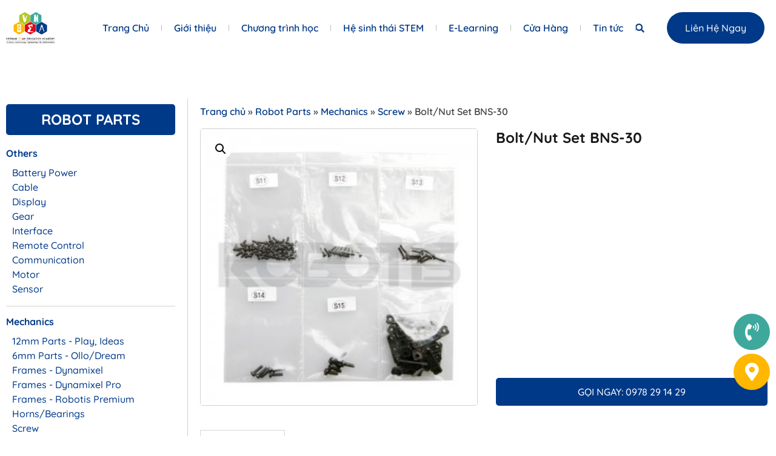

--- FILE ---
content_type: text/html; charset=UTF-8
request_url: https://vnsea.edu.vn/san-pham/robot-parts/mechanics/screw/bolt-nut-set-bns-30/
body_size: 40329
content:
<!doctype html>
<html lang="vi" prefix="og: https://ogp.me/ns#">
<head><meta charset="UTF-8"><script>if(navigator.userAgent.match(/MSIE|Internet Explorer/i)||navigator.userAgent.match(/Trident\/7\..*?rv:11/i)){var href=document.location.href;if(!href.match(/[?&]nowprocket/)){if(href.indexOf("?")==-1){if(href.indexOf("#")==-1){document.location.href=href+"?nowprocket=1"}else{document.location.href=href.replace("#","?nowprocket=1#")}}else{if(href.indexOf("#")==-1){document.location.href=href+"&nowprocket=1"}else{document.location.href=href.replace("#","&nowprocket=1#")}}}}</script><script>(()=>{class RocketLazyLoadScripts{constructor(){this.v="1.2.5.1",this.triggerEvents=["keydown","mousedown","mousemove","touchmove","touchstart","touchend","wheel"],this.userEventHandler=this.t.bind(this),this.touchStartHandler=this.i.bind(this),this.touchMoveHandler=this.o.bind(this),this.touchEndHandler=this.h.bind(this),this.clickHandler=this.u.bind(this),this.interceptedClicks=[],this.interceptedClickListeners=[],this.l(this),window.addEventListener("pageshow",(t=>{this.persisted=t.persisted,this.everythingLoaded&&this.m()})),document.addEventListener("DOMContentLoaded",(()=>{this.p()})),this.delayedScripts={normal:[],async:[],defer:[]},this.trash=[],this.allJQueries=[]}k(t){document.hidden?t.t():(this.triggerEvents.forEach((e=>window.addEventListener(e,t.userEventHandler,{passive:!0}))),window.addEventListener("touchstart",t.touchStartHandler,{passive:!0}),window.addEventListener("mousedown",t.touchStartHandler),document.addEventListener("visibilitychange",t.userEventHandler))}_(){this.triggerEvents.forEach((t=>window.removeEventListener(t,this.userEventHandler,{passive:!0}))),document.removeEventListener("visibilitychange",this.userEventHandler)}i(t){"HTML"!==t.target.tagName&&(window.addEventListener("touchend",this.touchEndHandler),window.addEventListener("mouseup",this.touchEndHandler),window.addEventListener("touchmove",this.touchMoveHandler,{passive:!0}),window.addEventListener("mousemove",this.touchMoveHandler),t.target.addEventListener("click",this.clickHandler),this.L(t.target,!0),this.M(t.target,"onclick","rocket-onclick"),this.C())}o(t){window.removeEventListener("touchend",this.touchEndHandler),window.removeEventListener("mouseup",this.touchEndHandler),window.removeEventListener("touchmove",this.touchMoveHandler,{passive:!0}),window.removeEventListener("mousemove",this.touchMoveHandler),t.target.removeEventListener("click",this.clickHandler),this.L(t.target,!1),this.M(t.target,"rocket-onclick","onclick"),this.O()}h(){window.removeEventListener("touchend",this.touchEndHandler),window.removeEventListener("mouseup",this.touchEndHandler),window.removeEventListener("touchmove",this.touchMoveHandler,{passive:!0}),window.removeEventListener("mousemove",this.touchMoveHandler)}u(t){t.target.removeEventListener("click",this.clickHandler),this.L(t.target,!1),this.M(t.target,"rocket-onclick","onclick"),this.interceptedClicks.push(t),t.preventDefault(),t.stopPropagation(),t.stopImmediatePropagation(),this.O()}D(){window.removeEventListener("touchstart",this.touchStartHandler,{passive:!0}),window.removeEventListener("mousedown",this.touchStartHandler),this.interceptedClicks.forEach((t=>{t.target.dispatchEvent(new MouseEvent("click",{view:t.view,bubbles:!0,cancelable:!0}))}))}l(t){EventTarget.prototype.addEventListenerBase=EventTarget.prototype.addEventListener,EventTarget.prototype.addEventListener=function(e,i,o){"click"!==e||t.windowLoaded||i===t.clickHandler||t.interceptedClickListeners.push({target:this,func:i,options:o}),(this||window).addEventListenerBase(e,i,o)}}L(t,e){this.interceptedClickListeners.forEach((i=>{i.target===t&&(e?t.removeEventListener("click",i.func,i.options):t.addEventListener("click",i.func,i.options))})),t.parentNode!==document.documentElement&&this.L(t.parentNode,e)}S(){return new Promise((t=>{this.T?this.O=t:t()}))}C(){this.T=!0}O(){this.T=!1}M(t,e,i){t.hasAttribute&&t.hasAttribute(e)&&(event.target.setAttribute(i,event.target.getAttribute(e)),event.target.removeAttribute(e))}t(){this._(this),"loading"===document.readyState?document.addEventListener("DOMContentLoaded",this.R.bind(this)):this.R()}p(){let t=[];document.querySelectorAll("script[type=rocketlazyloadscript][data-rocket-src]").forEach((e=>{let i=e.getAttribute("data-rocket-src");if(i&&0!==i.indexOf("data:")){0===i.indexOf("//")&&(i=location.protocol+i);try{const o=new URL(i).origin;o!==location.origin&&t.push({src:o,crossOrigin:e.crossOrigin||"module"===e.getAttribute("data-rocket-type")})}catch(t){}}})),t=[...new Map(t.map((t=>[JSON.stringify(t),t]))).values()],this.j(t,"preconnect")}async R(){this.lastBreath=Date.now(),this.P(this),this.F(this),this.q(),this.A(),this.I(),await this.U(this.delayedScripts.normal),await this.U(this.delayedScripts.defer),await this.U(this.delayedScripts.async);try{await this.W(),await this.H(this),await this.J()}catch(t){console.error(t)}window.dispatchEvent(new Event("rocket-allScriptsLoaded")),this.everythingLoaded=!0,this.S().then((()=>{this.D()})),this.N()}A(){document.querySelectorAll("script[type=rocketlazyloadscript]").forEach((t=>{t.hasAttribute("data-rocket-src")?t.hasAttribute("async")&&!1!==t.async?this.delayedScripts.async.push(t):t.hasAttribute("defer")&&!1!==t.defer||"module"===t.getAttribute("data-rocket-type")?this.delayedScripts.defer.push(t):this.delayedScripts.normal.push(t):this.delayedScripts.normal.push(t)}))}async B(t){if(await this.G(),!0!==t.noModule||!("noModule"in HTMLScriptElement.prototype))return new Promise((e=>{let i;function o(){(i||t).setAttribute("data-rocket-status","executed"),e()}try{if(navigator.userAgent.indexOf("Firefox/")>0||""===navigator.vendor)i=document.createElement("script"),[...t.attributes].forEach((t=>{let e=t.nodeName;"type"!==e&&("data-rocket-type"===e&&(e="type"),"data-rocket-src"===e&&(e="src"),i.setAttribute(e,t.nodeValue))})),t.text&&(i.text=t.text),i.hasAttribute("src")?(i.addEventListener("load",o),i.addEventListener("error",(function(){i.setAttribute("data-rocket-status","failed"),e()})),setTimeout((()=>{i.isConnected||e()}),1)):(i.text=t.text,o()),t.parentNode.replaceChild(i,t);else{const i=t.getAttribute("data-rocket-type"),n=t.getAttribute("data-rocket-src");i?(t.type=i,t.removeAttribute("data-rocket-type")):t.removeAttribute("type"),t.addEventListener("load",o),t.addEventListener("error",(function(){t.setAttribute("data-rocket-status","failed"),e()})),n?(t.removeAttribute("data-rocket-src"),t.src=n):t.src="data:text/javascript;base64,"+window.btoa(unescape(encodeURIComponent(t.text)))}}catch(i){t.setAttribute("data-rocket-status","failed"),e()}}));t.setAttribute("data-rocket-status","skipped")}async U(t){const e=t.shift();return e&&e.isConnected?(await this.B(e),this.U(t)):Promise.resolve()}I(){this.j([...this.delayedScripts.normal,...this.delayedScripts.defer,...this.delayedScripts.async],"preload")}j(t,e){var i=document.createDocumentFragment();t.forEach((t=>{const o=t.getAttribute&&t.getAttribute("data-rocket-src")||t.src;if(o){const n=document.createElement("link");n.href=o,n.rel=e,"preconnect"!==e&&(n.as="script"),t.getAttribute&&"module"===t.getAttribute("data-rocket-type")&&(n.crossOrigin=!0),t.crossOrigin&&(n.crossOrigin=t.crossOrigin),t.integrity&&(n.integrity=t.integrity),i.appendChild(n),this.trash.push(n)}})),document.head.appendChild(i)}P(t){let e={};function i(i,o){return e[o].eventsToRewrite.indexOf(i)>=0&&!t.everythingLoaded?"rocket-"+i:i}function o(t,o){!function(t){e[t]||(e[t]={originalFunctions:{add:t.addEventListener,remove:t.removeEventListener},eventsToRewrite:[]},t.addEventListener=function(){arguments[0]=i(arguments[0],t),e[t].originalFunctions.add.apply(t,arguments)},t.removeEventListener=function(){arguments[0]=i(arguments[0],t),e[t].originalFunctions.remove.apply(t,arguments)})}(t),e[t].eventsToRewrite.push(o)}function n(e,i){let o=e[i];e[i]=null,Object.defineProperty(e,i,{get:()=>o||function(){},set(n){t.everythingLoaded?o=n:e["rocket"+i]=o=n}})}o(document,"DOMContentLoaded"),o(window,"DOMContentLoaded"),o(window,"load"),o(window,"pageshow"),o(document,"readystatechange"),n(document,"onreadystatechange"),n(window,"onload"),n(window,"onpageshow")}F(t){let e;function i(e){return t.everythingLoaded?e:e.split(" ").map((t=>"load"===t||0===t.indexOf("load.")?"rocket-jquery-load":t)).join(" ")}function o(o){if(o&&o.fn&&!t.allJQueries.includes(o)){o.fn.ready=o.fn.init.prototype.ready=function(e){return t.domReadyFired?e.bind(document)(o):document.addEventListener("rocket-DOMContentLoaded",(()=>e.bind(document)(o))),o([])};const e=o.fn.on;o.fn.on=o.fn.init.prototype.on=function(){return this[0]===window&&("string"==typeof arguments[0]||arguments[0]instanceof String?arguments[0]=i(arguments[0]):"object"==typeof arguments[0]&&Object.keys(arguments[0]).forEach((t=>{const e=arguments[0][t];delete arguments[0][t],arguments[0][i(t)]=e}))),e.apply(this,arguments),this},t.allJQueries.push(o)}e=o}o(window.jQuery),Object.defineProperty(window,"jQuery",{get:()=>e,set(t){o(t)}})}async H(t){const e=document.querySelector("script[data-webpack]");e&&(await async function(){return new Promise((t=>{e.addEventListener("load",t),e.addEventListener("error",t)}))}(),await t.K(),await t.H(t))}async W(){this.domReadyFired=!0,await this.G(),document.dispatchEvent(new Event("rocket-readystatechange")),await this.G(),document.rocketonreadystatechange&&document.rocketonreadystatechange(),await this.G(),document.dispatchEvent(new Event("rocket-DOMContentLoaded")),await this.G(),window.dispatchEvent(new Event("rocket-DOMContentLoaded"))}async J(){await this.G(),document.dispatchEvent(new Event("rocket-readystatechange")),await this.G(),document.rocketonreadystatechange&&document.rocketonreadystatechange(),await this.G(),window.dispatchEvent(new Event("rocket-load")),await this.G(),window.rocketonload&&window.rocketonload(),await this.G(),this.allJQueries.forEach((t=>t(window).trigger("rocket-jquery-load"))),await this.G();const t=new Event("rocket-pageshow");t.persisted=this.persisted,window.dispatchEvent(t),await this.G(),window.rocketonpageshow&&window.rocketonpageshow({persisted:this.persisted}),this.windowLoaded=!0}m(){document.onreadystatechange&&document.onreadystatechange(),window.onload&&window.onload(),window.onpageshow&&window.onpageshow({persisted:this.persisted})}q(){const t=new Map;document.write=document.writeln=function(e){const i=document.currentScript;i||console.error("WPRocket unable to document.write this: "+e);const o=document.createRange(),n=i.parentElement;let s=t.get(i);void 0===s&&(s=i.nextSibling,t.set(i,s));const c=document.createDocumentFragment();o.setStart(c,0),c.appendChild(o.createContextualFragment(e)),n.insertBefore(c,s)}}async G(){Date.now()-this.lastBreath>45&&(await this.K(),this.lastBreath=Date.now())}async K(){return document.hidden?new Promise((t=>setTimeout(t))):new Promise((t=>requestAnimationFrame(t)))}N(){this.trash.forEach((t=>t.remove()))}static run(){const t=new RocketLazyLoadScripts;t.k(t)}}RocketLazyLoadScripts.run()})();</script>
	
	<meta name="viewport" content="width=device-width, initial-scale=1">
	<link rel="profile" href="https://gmpg.org/xfn/11">
	
<!-- Tối ưu hóa công cụ tìm kiếm bởi Rank Math PRO - https://rankmath.com/ -->
<title>Bolt/Nut Set BNS-30 - VNSEA EDU</title>
<meta name="description" content="Bolts/Nut for ROBOTIS Premium."/>
<meta name="robots" content="follow, index, max-snippet:-1, max-video-preview:-1, max-image-preview:large"/>
<link rel="canonical" href="https://vnsea.edu.vn/san-pham/robot-parts/mechanics/screw/bolt-nut-set-bns-30/" />
<meta property="og:locale" content="vi_VN" />
<meta property="og:type" content="product" />
<meta property="og:title" content="Bolt/Nut Set BNS-30 - VNSEA EDU" />
<meta property="og:description" content="Bolts/Nut for ROBOTIS Premium." />
<meta property="og:url" content="https://vnsea.edu.vn/san-pham/robot-parts/mechanics/screw/bolt-nut-set-bns-30/" />
<meta property="og:site_name" content="VNSEA" />
<meta property="og:updated_time" content="2022-06-25T16:42:36+07:00" />
<meta property="og:image" content="https://vnsea.edu.vn/wp-content/uploads/2022/06/971_view_TF3XI0UUB7EL.jpeg" />
<meta property="og:image:secure_url" content="https://vnsea.edu.vn/wp-content/uploads/2022/06/971_view_TF3XI0UUB7EL.jpeg" />
<meta property="og:image:width" content="300" />
<meta property="og:image:height" content="300" />
<meta property="og:image:alt" content="Bolt/Nut Set BNS-30" />
<meta property="og:image:type" content="image/jpeg" />
<meta property="product:price:currency" content="VND" />
<meta property="product:availability" content="instock" />
<meta name="twitter:card" content="summary_large_image" />
<meta name="twitter:title" content="Bolt/Nut Set BNS-30 - VNSEA EDU" />
<meta name="twitter:description" content="Bolts/Nut for ROBOTIS Premium." />
<meta name="twitter:image" content="https://vnsea.edu.vn/wp-content/uploads/2022/06/971_view_TF3XI0UUB7EL.jpeg" />
<meta name="twitter:label1" content="Giá" />
<meta name="twitter:data1" content="0&nbsp;VNĐ" />
<meta name="twitter:label2" content="Tình trạng sẵn có" />
<meta name="twitter:data2" content="Còn hàng" />
<script type="application/ld+json" class="rank-math-schema-pro">{"@context":"https://schema.org","@graph":[{"@type":"Organization","@id":"https://vnsea.edu.vn/#organization","name":"H\u1ecdc Vi\u1ec7n Gi\u00e1o D\u1ee5c STEAM Vi\u1ec7t Nam (VNSEA)","url":"https://vnsea.edu.vn","logo":{"@type":"ImageObject","@id":"https://vnsea.edu.vn/#logo","url":"https://vnsea.edu.vn/wp-content/uploads/2025/08/logo-vnsea-ko-nen.png","contentUrl":"https://vnsea.edu.vn/wp-content/uploads/2025/08/logo-vnsea-ko-nen.png","caption":"VNSEA","inLanguage":"vi","width":"1070","height":"693"}},{"@type":"WebSite","@id":"https://vnsea.edu.vn/#website","url":"https://vnsea.edu.vn","name":"VNSEA","alternateName":"H\u1ecdc vi\u1ec7n Gi\u00e1o d\u1ee5c STEAM Vi\u1ec7t Nam","publisher":{"@id":"https://vnsea.edu.vn/#organization"},"inLanguage":"vi"},{"@type":"ImageObject","@id":"https://vnsea.edu.vn/wp-content/uploads/2022/06/971_view_TF3XI0UUB7EL.jpeg","url":"https://vnsea.edu.vn/wp-content/uploads/2022/06/971_view_TF3XI0UUB7EL.jpeg","width":"300","height":"300","inLanguage":"vi"},{"@type":"ItemPage","@id":"https://vnsea.edu.vn/san-pham/robot-parts/mechanics/screw/bolt-nut-set-bns-30/#webpage","url":"https://vnsea.edu.vn/san-pham/robot-parts/mechanics/screw/bolt-nut-set-bns-30/","name":"Bolt/Nut Set BNS-30 - VNSEA EDU","datePublished":"2022-06-25T16:40:23+07:00","dateModified":"2022-06-25T16:42:36+07:00","isPartOf":{"@id":"https://vnsea.edu.vn/#website"},"primaryImageOfPage":{"@id":"https://vnsea.edu.vn/wp-content/uploads/2022/06/971_view_TF3XI0UUB7EL.jpeg"},"inLanguage":"vi"},{"@type":"Product","name":"Bolt/Nut Set BNS-30 - VNSEA EDU","description":"Bolts/Nut for ROBOTIS Premium.","sku":"903-0212-000","category":"Robot Parts &gt; Mechanics","mainEntityOfPage":{"@id":"https://vnsea.edu.vn/san-pham/robot-parts/mechanics/screw/bolt-nut-set-bns-30/#webpage"},"image":[{"@type":"ImageObject","url":"https://vnsea.edu.vn/wp-content/uploads/2022/06/971_view_TF3XI0UUB7EL.jpeg","height":"300","width":"300"}],"@id":"https://vnsea.edu.vn/san-pham/robot-parts/mechanics/screw/bolt-nut-set-bns-30/#richSnippet"}]}</script>
<!-- /Plugin SEO WordPress Rank Math -->

<link rel="alternate" type="application/rss+xml" title="Dòng thông tin VNSEA EDU &raquo;" href="https://vnsea.edu.vn/feed/" />
<link rel="alternate" type="application/rss+xml" title="VNSEA EDU &raquo; Dòng bình luận" href="https://vnsea.edu.vn/comments/feed/" />
<link rel="alternate" title="oNhúng (JSON)" type="application/json+oembed" href="https://vnsea.edu.vn/wp-json/oembed/1.0/embed?url=https%3A%2F%2Fvnsea.edu.vn%2Fsan-pham%2Frobot-parts%2Fmechanics%2Fscrew%2Fbolt-nut-set-bns-30%2F" />
<link rel="alternate" title="oNhúng (XML)" type="text/xml+oembed" href="https://vnsea.edu.vn/wp-json/oembed/1.0/embed?url=https%3A%2F%2Fvnsea.edu.vn%2Fsan-pham%2Frobot-parts%2Fmechanics%2Fscrew%2Fbolt-nut-set-bns-30%2F&#038;format=xml" />
<style id='wp-img-auto-sizes-contain-inline-css'>
img:is([sizes=auto i],[sizes^="auto," i]){contain-intrinsic-size:3000px 1500px}
/*# sourceURL=wp-img-auto-sizes-contain-inline-css */
</style>
<link data-minify="1" rel='stylesheet' id='mdf_search_stat-css' href='https://vnsea.edu.vn/wp-content/cache/min/1/wp-content/plugins/wp-meta-data-filter-and-taxonomy-filter/ext/mdf_stat/css/stat.css?ver=1769584564' media='all' />
<link rel='stylesheet' id='premium-addons-css' href='https://vnsea.edu.vn/wp-content/plugins/premium-addons-for-elementor/assets/frontend/min-css/premium-addons.min.css?ver=4.11.65' media='all' />
<link data-minify="1" rel='stylesheet' id='dce-dynamic-visibility-style-css' href='https://vnsea.edu.vn/wp-content/cache/min/1/wp-content/plugins/dynamic-visibility-for-elementor/assets/css/dynamic-visibility.css?ver=1769584564' media='all' />
<style id='wp-emoji-styles-inline-css'>

	img.wp-smiley, img.emoji {
		display: inline !important;
		border: none !important;
		box-shadow: none !important;
		height: 1em !important;
		width: 1em !important;
		margin: 0 0.07em !important;
		vertical-align: -0.1em !important;
		background: none !important;
		padding: 0 !important;
	}
/*# sourceURL=wp-emoji-styles-inline-css */
</style>
<link rel='stylesheet' id='wp-block-library-css' href='https://vnsea.edu.vn/wp-includes/css/dist/block-library/style.min.css?ver=6.9' media='all' />
<style id='global-styles-inline-css'>
:root{--wp--preset--aspect-ratio--square: 1;--wp--preset--aspect-ratio--4-3: 4/3;--wp--preset--aspect-ratio--3-4: 3/4;--wp--preset--aspect-ratio--3-2: 3/2;--wp--preset--aspect-ratio--2-3: 2/3;--wp--preset--aspect-ratio--16-9: 16/9;--wp--preset--aspect-ratio--9-16: 9/16;--wp--preset--color--black: #000000;--wp--preset--color--cyan-bluish-gray: #abb8c3;--wp--preset--color--white: #ffffff;--wp--preset--color--pale-pink: #f78da7;--wp--preset--color--vivid-red: #cf2e2e;--wp--preset--color--luminous-vivid-orange: #ff6900;--wp--preset--color--luminous-vivid-amber: #fcb900;--wp--preset--color--light-green-cyan: #7bdcb5;--wp--preset--color--vivid-green-cyan: #00d084;--wp--preset--color--pale-cyan-blue: #8ed1fc;--wp--preset--color--vivid-cyan-blue: #0693e3;--wp--preset--color--vivid-purple: #9b51e0;--wp--preset--gradient--vivid-cyan-blue-to-vivid-purple: linear-gradient(135deg,rgb(6,147,227) 0%,rgb(155,81,224) 100%);--wp--preset--gradient--light-green-cyan-to-vivid-green-cyan: linear-gradient(135deg,rgb(122,220,180) 0%,rgb(0,208,130) 100%);--wp--preset--gradient--luminous-vivid-amber-to-luminous-vivid-orange: linear-gradient(135deg,rgb(252,185,0) 0%,rgb(255,105,0) 100%);--wp--preset--gradient--luminous-vivid-orange-to-vivid-red: linear-gradient(135deg,rgb(255,105,0) 0%,rgb(207,46,46) 100%);--wp--preset--gradient--very-light-gray-to-cyan-bluish-gray: linear-gradient(135deg,rgb(238,238,238) 0%,rgb(169,184,195) 100%);--wp--preset--gradient--cool-to-warm-spectrum: linear-gradient(135deg,rgb(74,234,220) 0%,rgb(151,120,209) 20%,rgb(207,42,186) 40%,rgb(238,44,130) 60%,rgb(251,105,98) 80%,rgb(254,248,76) 100%);--wp--preset--gradient--blush-light-purple: linear-gradient(135deg,rgb(255,206,236) 0%,rgb(152,150,240) 100%);--wp--preset--gradient--blush-bordeaux: linear-gradient(135deg,rgb(254,205,165) 0%,rgb(254,45,45) 50%,rgb(107,0,62) 100%);--wp--preset--gradient--luminous-dusk: linear-gradient(135deg,rgb(255,203,112) 0%,rgb(199,81,192) 50%,rgb(65,88,208) 100%);--wp--preset--gradient--pale-ocean: linear-gradient(135deg,rgb(255,245,203) 0%,rgb(182,227,212) 50%,rgb(51,167,181) 100%);--wp--preset--gradient--electric-grass: linear-gradient(135deg,rgb(202,248,128) 0%,rgb(113,206,126) 100%);--wp--preset--gradient--midnight: linear-gradient(135deg,rgb(2,3,129) 0%,rgb(40,116,252) 100%);--wp--preset--font-size--small: 13px;--wp--preset--font-size--medium: 20px;--wp--preset--font-size--large: 36px;--wp--preset--font-size--x-large: 42px;--wp--preset--spacing--20: 0.44rem;--wp--preset--spacing--30: 0.67rem;--wp--preset--spacing--40: 1rem;--wp--preset--spacing--50: 1.5rem;--wp--preset--spacing--60: 2.25rem;--wp--preset--spacing--70: 3.38rem;--wp--preset--spacing--80: 5.06rem;--wp--preset--shadow--natural: 6px 6px 9px rgba(0, 0, 0, 0.2);--wp--preset--shadow--deep: 12px 12px 50px rgba(0, 0, 0, 0.4);--wp--preset--shadow--sharp: 6px 6px 0px rgba(0, 0, 0, 0.2);--wp--preset--shadow--outlined: 6px 6px 0px -3px rgb(255, 255, 255), 6px 6px rgb(0, 0, 0);--wp--preset--shadow--crisp: 6px 6px 0px rgb(0, 0, 0);}:root { --wp--style--global--content-size: 800px;--wp--style--global--wide-size: 1200px; }:where(body) { margin: 0; }.wp-site-blocks > .alignleft { float: left; margin-right: 2em; }.wp-site-blocks > .alignright { float: right; margin-left: 2em; }.wp-site-blocks > .aligncenter { justify-content: center; margin-left: auto; margin-right: auto; }:where(.wp-site-blocks) > * { margin-block-start: 24px; margin-block-end: 0; }:where(.wp-site-blocks) > :first-child { margin-block-start: 0; }:where(.wp-site-blocks) > :last-child { margin-block-end: 0; }:root { --wp--style--block-gap: 24px; }:root :where(.is-layout-flow) > :first-child{margin-block-start: 0;}:root :where(.is-layout-flow) > :last-child{margin-block-end: 0;}:root :where(.is-layout-flow) > *{margin-block-start: 24px;margin-block-end: 0;}:root :where(.is-layout-constrained) > :first-child{margin-block-start: 0;}:root :where(.is-layout-constrained) > :last-child{margin-block-end: 0;}:root :where(.is-layout-constrained) > *{margin-block-start: 24px;margin-block-end: 0;}:root :where(.is-layout-flex){gap: 24px;}:root :where(.is-layout-grid){gap: 24px;}.is-layout-flow > .alignleft{float: left;margin-inline-start: 0;margin-inline-end: 2em;}.is-layout-flow > .alignright{float: right;margin-inline-start: 2em;margin-inline-end: 0;}.is-layout-flow > .aligncenter{margin-left: auto !important;margin-right: auto !important;}.is-layout-constrained > .alignleft{float: left;margin-inline-start: 0;margin-inline-end: 2em;}.is-layout-constrained > .alignright{float: right;margin-inline-start: 2em;margin-inline-end: 0;}.is-layout-constrained > .aligncenter{margin-left: auto !important;margin-right: auto !important;}.is-layout-constrained > :where(:not(.alignleft):not(.alignright):not(.alignfull)){max-width: var(--wp--style--global--content-size);margin-left: auto !important;margin-right: auto !important;}.is-layout-constrained > .alignwide{max-width: var(--wp--style--global--wide-size);}body .is-layout-flex{display: flex;}.is-layout-flex{flex-wrap: wrap;align-items: center;}.is-layout-flex > :is(*, div){margin: 0;}body .is-layout-grid{display: grid;}.is-layout-grid > :is(*, div){margin: 0;}body{padding-top: 0px;padding-right: 0px;padding-bottom: 0px;padding-left: 0px;}a:where(:not(.wp-element-button)){text-decoration: underline;}:root :where(.wp-element-button, .wp-block-button__link){background-color: #32373c;border-width: 0;color: #fff;font-family: inherit;font-size: inherit;font-style: inherit;font-weight: inherit;letter-spacing: inherit;line-height: inherit;padding-top: calc(0.667em + 2px);padding-right: calc(1.333em + 2px);padding-bottom: calc(0.667em + 2px);padding-left: calc(1.333em + 2px);text-decoration: none;text-transform: inherit;}.has-black-color{color: var(--wp--preset--color--black) !important;}.has-cyan-bluish-gray-color{color: var(--wp--preset--color--cyan-bluish-gray) !important;}.has-white-color{color: var(--wp--preset--color--white) !important;}.has-pale-pink-color{color: var(--wp--preset--color--pale-pink) !important;}.has-vivid-red-color{color: var(--wp--preset--color--vivid-red) !important;}.has-luminous-vivid-orange-color{color: var(--wp--preset--color--luminous-vivid-orange) !important;}.has-luminous-vivid-amber-color{color: var(--wp--preset--color--luminous-vivid-amber) !important;}.has-light-green-cyan-color{color: var(--wp--preset--color--light-green-cyan) !important;}.has-vivid-green-cyan-color{color: var(--wp--preset--color--vivid-green-cyan) !important;}.has-pale-cyan-blue-color{color: var(--wp--preset--color--pale-cyan-blue) !important;}.has-vivid-cyan-blue-color{color: var(--wp--preset--color--vivid-cyan-blue) !important;}.has-vivid-purple-color{color: var(--wp--preset--color--vivid-purple) !important;}.has-black-background-color{background-color: var(--wp--preset--color--black) !important;}.has-cyan-bluish-gray-background-color{background-color: var(--wp--preset--color--cyan-bluish-gray) !important;}.has-white-background-color{background-color: var(--wp--preset--color--white) !important;}.has-pale-pink-background-color{background-color: var(--wp--preset--color--pale-pink) !important;}.has-vivid-red-background-color{background-color: var(--wp--preset--color--vivid-red) !important;}.has-luminous-vivid-orange-background-color{background-color: var(--wp--preset--color--luminous-vivid-orange) !important;}.has-luminous-vivid-amber-background-color{background-color: var(--wp--preset--color--luminous-vivid-amber) !important;}.has-light-green-cyan-background-color{background-color: var(--wp--preset--color--light-green-cyan) !important;}.has-vivid-green-cyan-background-color{background-color: var(--wp--preset--color--vivid-green-cyan) !important;}.has-pale-cyan-blue-background-color{background-color: var(--wp--preset--color--pale-cyan-blue) !important;}.has-vivid-cyan-blue-background-color{background-color: var(--wp--preset--color--vivid-cyan-blue) !important;}.has-vivid-purple-background-color{background-color: var(--wp--preset--color--vivid-purple) !important;}.has-black-border-color{border-color: var(--wp--preset--color--black) !important;}.has-cyan-bluish-gray-border-color{border-color: var(--wp--preset--color--cyan-bluish-gray) !important;}.has-white-border-color{border-color: var(--wp--preset--color--white) !important;}.has-pale-pink-border-color{border-color: var(--wp--preset--color--pale-pink) !important;}.has-vivid-red-border-color{border-color: var(--wp--preset--color--vivid-red) !important;}.has-luminous-vivid-orange-border-color{border-color: var(--wp--preset--color--luminous-vivid-orange) !important;}.has-luminous-vivid-amber-border-color{border-color: var(--wp--preset--color--luminous-vivid-amber) !important;}.has-light-green-cyan-border-color{border-color: var(--wp--preset--color--light-green-cyan) !important;}.has-vivid-green-cyan-border-color{border-color: var(--wp--preset--color--vivid-green-cyan) !important;}.has-pale-cyan-blue-border-color{border-color: var(--wp--preset--color--pale-cyan-blue) !important;}.has-vivid-cyan-blue-border-color{border-color: var(--wp--preset--color--vivid-cyan-blue) !important;}.has-vivid-purple-border-color{border-color: var(--wp--preset--color--vivid-purple) !important;}.has-vivid-cyan-blue-to-vivid-purple-gradient-background{background: var(--wp--preset--gradient--vivid-cyan-blue-to-vivid-purple) !important;}.has-light-green-cyan-to-vivid-green-cyan-gradient-background{background: var(--wp--preset--gradient--light-green-cyan-to-vivid-green-cyan) !important;}.has-luminous-vivid-amber-to-luminous-vivid-orange-gradient-background{background: var(--wp--preset--gradient--luminous-vivid-amber-to-luminous-vivid-orange) !important;}.has-luminous-vivid-orange-to-vivid-red-gradient-background{background: var(--wp--preset--gradient--luminous-vivid-orange-to-vivid-red) !important;}.has-very-light-gray-to-cyan-bluish-gray-gradient-background{background: var(--wp--preset--gradient--very-light-gray-to-cyan-bluish-gray) !important;}.has-cool-to-warm-spectrum-gradient-background{background: var(--wp--preset--gradient--cool-to-warm-spectrum) !important;}.has-blush-light-purple-gradient-background{background: var(--wp--preset--gradient--blush-light-purple) !important;}.has-blush-bordeaux-gradient-background{background: var(--wp--preset--gradient--blush-bordeaux) !important;}.has-luminous-dusk-gradient-background{background: var(--wp--preset--gradient--luminous-dusk) !important;}.has-pale-ocean-gradient-background{background: var(--wp--preset--gradient--pale-ocean) !important;}.has-electric-grass-gradient-background{background: var(--wp--preset--gradient--electric-grass) !important;}.has-midnight-gradient-background{background: var(--wp--preset--gradient--midnight) !important;}.has-small-font-size{font-size: var(--wp--preset--font-size--small) !important;}.has-medium-font-size{font-size: var(--wp--preset--font-size--medium) !important;}.has-large-font-size{font-size: var(--wp--preset--font-size--large) !important;}.has-x-large-font-size{font-size: var(--wp--preset--font-size--x-large) !important;}
:root :where(.wp-block-pullquote){font-size: 1.5em;line-height: 1.6;}
/*# sourceURL=global-styles-inline-css */
</style>
<link rel='stylesheet' id='photoswipe-css' href='https://vnsea.edu.vn/wp-content/cache/background-css/vnsea.edu.vn/wp-content/plugins/woocommerce/assets/css/photoswipe/photoswipe.min.css?ver=10.4.3&wpr_t=1769789606' media='all' />
<link rel='stylesheet' id='photoswipe-default-skin-css' href='https://vnsea.edu.vn/wp-content/cache/background-css/vnsea.edu.vn/wp-content/plugins/woocommerce/assets/css/photoswipe/default-skin/default-skin.min.css?ver=10.4.3&wpr_t=1769789606' media='all' />
<link data-minify="1" rel='stylesheet' id='woocommerce-layout-css' href='https://vnsea.edu.vn/wp-content/cache/min/1/wp-content/plugins/woocommerce/assets/css/woocommerce-layout.css?ver=1769584564' media='all' />
<link data-minify="1" rel='stylesheet' id='woocommerce-smallscreen-css' href='https://vnsea.edu.vn/wp-content/cache/min/1/wp-content/plugins/woocommerce/assets/css/woocommerce-smallscreen.css?ver=1769584564' media='only screen and (max-width: 768px)' />
<link data-minify="1" rel='stylesheet' id='woocommerce-general-css' href='https://vnsea.edu.vn/wp-content/cache/background-css/vnsea.edu.vn/wp-content/cache/min/1/wp-content/plugins/woocommerce/assets/css/woocommerce.css?ver=1769584564&wpr_t=1769789606' media='all' />
<style id='woocommerce-inline-inline-css'>
.woocommerce form .form-row .required { visibility: visible; }
/*# sourceURL=woocommerce-inline-inline-css */
</style>
<link rel='stylesheet' id='hello-elementor-css' href='https://vnsea.edu.vn/wp-content/themes/hello-elementor/style.min.css?ver=3.3.0' media='all' />
<link rel='stylesheet' id='hello-elementor-theme-style-css' href='https://vnsea.edu.vn/wp-content/themes/hello-elementor/theme.min.css?ver=3.3.0' media='all' />
<link rel='stylesheet' id='hello-elementor-header-footer-css' href='https://vnsea.edu.vn/wp-content/themes/hello-elementor/header-footer.min.css?ver=3.3.0' media='all' />
<link rel='stylesheet' id='elementor-frontend-css' href='https://vnsea.edu.vn/wp-content/plugins/elementor/assets/css/frontend.min.css?ver=3.34.0' media='all' />
<link rel='stylesheet' id='elementor-post-5-css' href='https://vnsea.edu.vn/wp-content/uploads/elementor/css/post-5.css?ver=1769584378' media='all' />
<link rel='stylesheet' id='widget-image-css' href='https://vnsea.edu.vn/wp-content/plugins/elementor/assets/css/widget-image.min.css?ver=3.34.0' media='all' />
<link rel='stylesheet' id='widget-nav-menu-css' href='https://vnsea.edu.vn/wp-content/plugins/elementor-pro/assets/css/widget-nav-menu.min.css?ver=3.28.4' media='all' />
<link rel='stylesheet' id='widget-search-form-css' href='https://vnsea.edu.vn/wp-content/plugins/elementor-pro/assets/css/widget-search-form.min.css?ver=3.28.4' media='all' />
<link rel='stylesheet' id='elementor-icons-shared-0-css' href='https://vnsea.edu.vn/wp-content/plugins/elementor/assets/lib/font-awesome/css/fontawesome.min.css?ver=5.15.3' media='all' />
<link data-minify="1" rel='stylesheet' id='elementor-icons-fa-solid-css' href='https://vnsea.edu.vn/wp-content/cache/min/1/wp-content/plugins/elementor/assets/lib/font-awesome/css/solid.min.css?ver=1769584564' media='all' />
<link rel='stylesheet' id='e-sticky-css' href='https://vnsea.edu.vn/wp-content/plugins/elementor-pro/assets/css/modules/sticky.min.css?ver=3.28.4' media='all' />
<link rel='stylesheet' id='widget-form-css' href='https://vnsea.edu.vn/wp-content/plugins/elementor-pro/assets/css/widget-form.min.css?ver=3.28.4' media='all' />
<link rel='stylesheet' id='widget-heading-css' href='https://vnsea.edu.vn/wp-content/plugins/elementor/assets/css/widget-heading.min.css?ver=3.34.0' media='all' />
<link rel='stylesheet' id='widget-social-icons-css' href='https://vnsea.edu.vn/wp-content/plugins/elementor/assets/css/widget-social-icons.min.css?ver=3.34.0' media='all' />
<link rel='stylesheet' id='e-apple-webkit-css' href='https://vnsea.edu.vn/wp-content/plugins/elementor/assets/css/conditionals/apple-webkit.min.css?ver=3.34.0' media='all' />
<link rel='stylesheet' id='widget-icon-list-css' href='https://vnsea.edu.vn/wp-content/plugins/elementor/assets/css/widget-icon-list.min.css?ver=3.34.0' media='all' />
<link rel='stylesheet' id='widget-spacer-css' href='https://vnsea.edu.vn/wp-content/plugins/elementor/assets/css/widget-spacer.min.css?ver=3.34.0' media='all' />
<link rel='stylesheet' id='e-animation-fadeIn-css' href='https://vnsea.edu.vn/wp-content/plugins/elementor/assets/lib/animations/styles/fadeIn.min.css?ver=3.34.0' media='all' />
<link rel='stylesheet' id='widget-woocommerce-products-css' href='https://vnsea.edu.vn/wp-content/plugins/elementor-pro/assets/css/widget-woocommerce-products.min.css?ver=3.28.4' media='all' />
<link rel='stylesheet' id='widget-woocommerce-categories-css' href='https://vnsea.edu.vn/wp-content/plugins/elementor-pro/assets/css/widget-woocommerce-categories.min.css?ver=3.28.4' media='all' />
<link rel='stylesheet' id='pa-glass-css' href='https://vnsea.edu.vn/wp-content/plugins/premium-addons-for-elementor/assets/frontend/min-css/liquid-glass.min.css?ver=4.11.65' media='all' />
<link rel='stylesheet' id='pa-slick-css' href='https://vnsea.edu.vn/wp-content/plugins/premium-addons-for-elementor/assets/frontend/min-css/slick.min.css?ver=4.11.65' media='all' />
<link data-minify="1" rel='stylesheet' id='font-awesome-5-all-css' href='https://vnsea.edu.vn/wp-content/cache/min/1/wp-content/plugins/elementor/assets/lib/font-awesome/css/all.min.css?ver=1769584564' media='all' />
<link rel='stylesheet' id='widget-woocommerce-product-images-css' href='https://vnsea.edu.vn/wp-content/plugins/elementor-pro/assets/css/widget-woocommerce-product-images.min.css?ver=3.28.4' media='all' />
<link rel='stylesheet' id='widget-woocommerce-product-price-css' href='https://vnsea.edu.vn/wp-content/plugins/elementor-pro/assets/css/widget-woocommerce-product-price.min.css?ver=3.28.4' media='all' />
<link rel='stylesheet' id='widget-woocommerce-product-add-to-cart-css' href='https://vnsea.edu.vn/wp-content/plugins/elementor-pro/assets/css/widget-woocommerce-product-add-to-cart.min.css?ver=3.28.4' media='all' />
<link rel='stylesheet' id='widget-tabs-css' href='https://vnsea.edu.vn/wp-content/plugins/elementor/assets/css/widget-tabs.min.css?ver=3.34.0' media='all' />
<link rel='stylesheet' id='widget-share-buttons-css' href='https://vnsea.edu.vn/wp-content/plugins/elementor-pro/assets/css/widget-share-buttons.min.css?ver=3.28.4' media='all' />
<link data-minify="1" rel='stylesheet' id='elementor-icons-fa-brands-css' href='https://vnsea.edu.vn/wp-content/cache/min/1/wp-content/plugins/elementor/assets/lib/font-awesome/css/brands.min.css?ver=1769584564' media='all' />
<link rel='stylesheet' id='e-popup-css' href='https://vnsea.edu.vn/wp-content/plugins/elementor-pro/assets/css/conditionals/popup.min.css?ver=3.28.4' media='all' />
<link data-minify="1" rel='stylesheet' id='elementor-icons-css' href='https://vnsea.edu.vn/wp-content/cache/min/1/wp-content/plugins/elementor/assets/lib/eicons/css/elementor-icons.min.css?ver=1769584564' media='all' />
<link rel='stylesheet' id='elementor-post-9341-css' href='https://vnsea.edu.vn/wp-content/uploads/elementor/css/post-9341.css?ver=1769584378' media='all' />
<link rel='stylesheet' id='elementor-post-9349-css' href='https://vnsea.edu.vn/wp-content/uploads/elementor/css/post-9349.css?ver=1769584379' media='all' />
<link rel='stylesheet' id='elementor-post-2117-css' href='https://vnsea.edu.vn/wp-content/uploads/elementor/css/post-2117.css?ver=1769584566' media='all' />
<link rel='stylesheet' id='elementor-post-11209-css' href='https://vnsea.edu.vn/wp-content/uploads/elementor/css/post-11209.css?ver=1769584379' media='all' />
<link rel='stylesheet' id='elementor-post-3824-css' href='https://vnsea.edu.vn/wp-content/uploads/elementor/css/post-3824.css?ver=1769584379' media='all' />
<link data-minify="1" rel='stylesheet' id='ecs-styles-css' href='https://vnsea.edu.vn/wp-content/cache/min/1/wp-content/plugins/ele-custom-skin/assets/css/ecs-style.css?ver=1769584564' media='all' />
<link rel='stylesheet' id='elementor-post-1598-css' href='https://vnsea.edu.vn/wp-content/uploads/elementor/css/post-1598.css?ver=1666866469' media='all' />
<link rel='stylesheet' id='chld_thm_cfg_child-css' href='https://vnsea.edu.vn/wp-content/themes/hello-elementor-child/style.css?ver=6.9' media='all' />
<style id='rocket-lazyload-inline-css'>
.rll-youtube-player{position:relative;padding-bottom:56.23%;height:0;overflow:hidden;max-width:100%;}.rll-youtube-player:focus-within{outline: 2px solid currentColor;outline-offset: 5px;}.rll-youtube-player iframe{position:absolute;top:0;left:0;width:100%;height:100%;z-index:100;background:0 0}.rll-youtube-player img{bottom:0;display:block;left:0;margin:auto;max-width:100%;width:100%;position:absolute;right:0;top:0;border:none;height:auto;-webkit-transition:.4s all;-moz-transition:.4s all;transition:.4s all}.rll-youtube-player img:hover{-webkit-filter:brightness(75%)}.rll-youtube-player .play{height:100%;width:100%;left:0;top:0;position:absolute;background:var(--wpr-bg-e452a7d2-9aba-4a49-a9a1-6c2580e83cb4) no-repeat center;background-color: transparent !important;cursor:pointer;border:none;}.wp-embed-responsive .wp-has-aspect-ratio .rll-youtube-player{position:absolute;padding-bottom:0;width:100%;height:100%;top:0;bottom:0;left:0;right:0}
/*# sourceURL=rocket-lazyload-inline-css */
</style>
<link data-minify="1" rel='stylesheet' id='elementor-gf-local-quicksand-css' href='https://vnsea.edu.vn/wp-content/cache/min/1/wp-content/uploads/elementor/google-fonts/css/quicksand.css?ver=1769584564' media='all' />
<script src="https://vnsea.edu.vn/wp-includes/js/jquery/jquery.min.js?ver=3.7.1" id="jquery-core-js"></script>
<script src="https://vnsea.edu.vn/wp-includes/js/jquery/jquery-migrate.min.js?ver=3.4.1" id="jquery-migrate-js"></script>
<script type="rocketlazyloadscript" id="jquery-js-after">
function mdf_js_after_ajax_done() {  }
//# sourceURL=jquery-js-after
</script>
<script src="https://vnsea.edu.vn/wp-includes/js/jquery/ui/core.min.js?ver=1.13.3" id="jquery-ui-core-js" defer></script>
<script id="meta_data_filter_widget-js-extra">
var mdf_settings_data = {"hide_empty_title":"1"};
//# sourceURL=meta_data_filter_widget-js-extra
</script>
<script type="rocketlazyloadscript" data-minify="1" data-rocket-src="https://vnsea.edu.vn/wp-content/cache/min/1/wp-content/plugins/wp-meta-data-filter-and-taxonomy-filter/js/front.js?ver=1768907918" id="meta_data_filter_widget-js" defer></script>
<script src="https://vnsea.edu.vn/wp-content/plugins/woocommerce/assets/js/zoom/jquery.zoom.min.js?ver=1.7.21-wc.10.4.3" id="wc-zoom-js" defer data-wp-strategy="defer"></script>
<script src="https://vnsea.edu.vn/wp-content/plugins/woocommerce/assets/js/flexslider/jquery.flexslider.min.js?ver=2.7.2-wc.10.4.3" id="wc-flexslider-js" defer data-wp-strategy="defer"></script>
<script src="https://vnsea.edu.vn/wp-content/plugins/woocommerce/assets/js/photoswipe/photoswipe.min.js?ver=4.1.1-wc.10.4.3" id="wc-photoswipe-js" defer data-wp-strategy="defer"></script>
<script src="https://vnsea.edu.vn/wp-content/plugins/woocommerce/assets/js/photoswipe/photoswipe-ui-default.min.js?ver=4.1.1-wc.10.4.3" id="wc-photoswipe-ui-default-js" defer data-wp-strategy="defer"></script>
<script id="wc-single-product-js-extra">
var wc_single_product_params = {"i18n_required_rating_text":"Vui l\u00f2ng ch\u1ecdn m\u1ed9t m\u1ee9c \u0111\u00e1nh gi\u00e1","i18n_rating_options":["1 tr\u00ean 5 sao","2 tr\u00ean 5 sao","3 tr\u00ean 5 sao","4 tr\u00ean 5 sao","5 tr\u00ean 5 sao"],"i18n_product_gallery_trigger_text":"Xem th\u01b0 vi\u1ec7n \u1ea3nh to\u00e0n m\u00e0n h\u00ecnh","review_rating_required":"yes","flexslider":{"rtl":false,"animation":"slide","smoothHeight":true,"directionNav":false,"controlNav":"thumbnails","slideshow":false,"animationSpeed":500,"animationLoop":false,"allowOneSlide":false},"zoom_enabled":"1","zoom_options":[],"photoswipe_enabled":"1","photoswipe_options":{"shareEl":false,"closeOnScroll":false,"history":false,"hideAnimationDuration":0,"showAnimationDuration":0},"flexslider_enabled":"1"};
//# sourceURL=wc-single-product-js-extra
</script>
<script src="https://vnsea.edu.vn/wp-content/plugins/woocommerce/assets/js/frontend/single-product.min.js?ver=10.4.3" id="wc-single-product-js" defer data-wp-strategy="defer"></script>
<script src="https://vnsea.edu.vn/wp-content/plugins/woocommerce/assets/js/jquery-blockui/jquery.blockUI.min.js?ver=2.7.0-wc.10.4.3" id="wc-jquery-blockui-js" defer data-wp-strategy="defer"></script>
<script src="https://vnsea.edu.vn/wp-content/plugins/woocommerce/assets/js/js-cookie/js.cookie.min.js?ver=2.1.4-wc.10.4.3" id="wc-js-cookie-js" defer data-wp-strategy="defer"></script>
<script id="woocommerce-js-extra">
var woocommerce_params = {"ajax_url":"/wp-admin/admin-ajax.php","wc_ajax_url":"/?wc-ajax=%%endpoint%%","i18n_password_show":"Hi\u1ec3n th\u1ecb m\u1eadt kh\u1ea9u","i18n_password_hide":"\u1ea8n m\u1eadt kh\u1ea9u"};
//# sourceURL=woocommerce-js-extra
</script>
<script type="rocketlazyloadscript" data-rocket-src="https://vnsea.edu.vn/wp-content/plugins/woocommerce/assets/js/frontend/woocommerce.min.js?ver=10.4.3" id="woocommerce-js" defer data-wp-strategy="defer"></script>
<script id="ecs_ajax_load-js-extra">
var ecs_ajax_params = {"ajaxurl":"https://vnsea.edu.vn/wp-admin/admin-ajax.php","posts":"{\"page\":0,\"product_cat\":\"robot-parts\\/mechanics\\/screw\",\"product\":\"bolt-nut-set-bns-30\",\"post_type\":\"product\",\"name\":\"bolt-nut-set-bns-30\",\"error\":\"\",\"m\":\"\",\"p\":0,\"post_parent\":\"\",\"subpost\":\"\",\"subpost_id\":\"\",\"attachment\":\"\",\"attachment_id\":0,\"pagename\":\"\",\"page_id\":0,\"second\":\"\",\"minute\":\"\",\"hour\":\"\",\"day\":0,\"monthnum\":0,\"year\":0,\"w\":0,\"category_name\":\"\",\"tag\":\"\",\"cat\":\"\",\"tag_id\":\"\",\"author\":\"\",\"author_name\":\"\",\"feed\":\"\",\"tb\":\"\",\"paged\":0,\"meta_key\":\"\",\"meta_value\":\"\",\"preview\":\"\",\"s\":\"\",\"sentence\":\"\",\"title\":\"\",\"fields\":\"all\",\"menu_order\":\"\",\"embed\":\"\",\"category__in\":[],\"category__not_in\":[],\"category__and\":[],\"post__in\":[],\"post__not_in\":[],\"post_name__in\":[],\"tag__in\":[],\"tag__not_in\":[],\"tag__and\":[],\"tag_slug__in\":[],\"tag_slug__and\":[],\"post_parent__in\":[],\"post_parent__not_in\":[],\"author__in\":[],\"author__not_in\":[],\"search_columns\":[],\"ignore_sticky_posts\":false,\"suppress_filters\":false,\"cache_results\":true,\"update_post_term_cache\":true,\"update_menu_item_cache\":false,\"lazy_load_term_meta\":true,\"update_post_meta_cache\":true,\"posts_per_page\":10,\"nopaging\":false,\"comments_per_page\":\"50\",\"no_found_rows\":false,\"order\":\"DESC\"}"};
//# sourceURL=ecs_ajax_load-js-extra
</script>
<script data-minify="1" src="https://vnsea.edu.vn/wp-content/cache/min/1/wp-content/plugins/ele-custom-skin/assets/js/ecs_ajax_pagination.js?ver=1768907918" id="ecs_ajax_load-js" defer></script>
<script data-minify="1" src="https://vnsea.edu.vn/wp-content/cache/min/1/wp-content/plugins/ele-custom-skin/assets/js/ecs.js?ver=1768907918" id="ecs-script-js" defer></script>
<link rel="EditURI" type="application/rsd+xml" title="RSD" href="https://vnsea.edu.vn/xmlrpc.php?rsd" />
<meta name="generator" content="WordPress 6.9" />
<link rel='shortlink' href='https://vnsea.edu.vn/?p=5060' />
<!-- Google tag (gtag.js) -->
<script async src="https://www.googletagmanager.com/gtag/js?id=G-S14S8ZRMGQ"></script>
<script>
  window.dataLayer = window.dataLayer || [];
  function gtag(){dataLayer.push(arguments);}
  gtag('js', new Date());

  gtag('config', 'G-S14S8ZRMGQ');
</script><style>.woocommerce-product-gallery{ opacity: 1 !important; }</style>	<noscript><style>.woocommerce-product-gallery{ opacity: 1 !important; }</style></noscript>
	<meta name="generator" content="Elementor 3.34.0; features: additional_custom_breakpoints; settings: css_print_method-external, google_font-enabled, font_display-auto">
<!-- Google tag (gtag.js) -->
<script async src="https://www.googletagmanager.com/gtag/js?id=G-HR9Z0Q99FJ"></script>
<script>
  window.dataLayer = window.dataLayer || [];
  function gtag(){dataLayer.push(arguments);}
  gtag('js', new Date());

  gtag('config', 'G-HR9Z0Q99FJ');
</script>
			<style>
				.e-con.e-parent:nth-of-type(n+4):not(.e-lazyloaded):not(.e-no-lazyload),
				.e-con.e-parent:nth-of-type(n+4):not(.e-lazyloaded):not(.e-no-lazyload) * {
					background-image: none !important;
				}
				@media screen and (max-height: 1024px) {
					.e-con.e-parent:nth-of-type(n+3):not(.e-lazyloaded):not(.e-no-lazyload),
					.e-con.e-parent:nth-of-type(n+3):not(.e-lazyloaded):not(.e-no-lazyload) * {
						background-image: none !important;
					}
				}
				@media screen and (max-height: 640px) {
					.e-con.e-parent:nth-of-type(n+2):not(.e-lazyloaded):not(.e-no-lazyload),
					.e-con.e-parent:nth-of-type(n+2):not(.e-lazyloaded):not(.e-no-lazyload) * {
						background-image: none !important;
					}
				}
			</style>
			<script type="rocketlazyloadscript" id='nitro-telemetry-meta' nitro-exclude>window.NPTelemetryMetadata={missReason: (!window.NITROPACK_STATE ? 'Test Mode' : 'hit'),pageType: 'product',isEligibleForOptimization: false,}</script><script type="rocketlazyloadscript" id='nitro-generic' nitro-exclude>(()=>{window.NitroPack=window.NitroPack||{coreVersion:"na",isCounted:!1};let e=document.createElement("script");if(e.src="https://nitroscripts.com/OkiKWTuwWUlHtOrEvvDxVwzorBNfHlpQ",e.async=!0,e.id="nitro-script",document.head.appendChild(e),!window.NitroPack.isCounted){window.NitroPack.isCounted=!0;let t=()=>{navigator.sendBeacon("https://to.getnitropack.com/p",JSON.stringify({siteId:"OkiKWTuwWUlHtOrEvvDxVwzorBNfHlpQ",url:window.location.href,isOptimized:!!window.IS_NITROPACK,coreVersion:"na",missReason:window.NPTelemetryMetadata?.missReason||"",pageType:window.NPTelemetryMetadata?.pageType||"",isEligibleForOptimization:!!window.NPTelemetryMetadata?.isEligibleForOptimization}))};(()=>{let e=()=>new Promise(e=>{"complete"===document.readyState?e():window.addEventListener("load",e)}),i=()=>new Promise(e=>{document.prerendering?document.addEventListener("prerenderingchange",e,{once:!0}):e()}),a=async()=>{await i(),await e(),t()};a()})(),window.addEventListener("pageshow",e=>{if(e.persisted){let i=document.prerendering||self.performance?.getEntriesByType?.("navigation")[0]?.activationStart>0;"visible"!==document.visibilityState||i||t()}})}})();</script><script id="google_gtagjs" src="https://www.googletagmanager.com/gtag/js?id=G-S14S8ZRMGQ" async></script>
<script id="google_gtagjs-inline">
window.dataLayer = window.dataLayer || [];function gtag(){dataLayer.push(arguments);}gtag('js', new Date());gtag('config', 'G-S14S8ZRMGQ', {} );
</script>
<meta name="generator" content="Powered by Slider Revolution 6.7.5 - responsive, Mobile-Friendly Slider Plugin for WordPress with comfortable drag and drop interface." />
<link rel="icon" href="https://vnsea.edu.vn/wp-content/uploads/2022/06/favicon-512-vnsea-100x100.png" sizes="32x32" />
<link rel="icon" href="https://vnsea.edu.vn/wp-content/uploads/2022/06/favicon-512-vnsea-300x300.png" sizes="192x192" />
<link rel="apple-touch-icon" href="https://vnsea.edu.vn/wp-content/uploads/2022/06/favicon-512-vnsea-300x300.png" />
<meta name="msapplication-TileImage" content="https://vnsea.edu.vn/wp-content/uploads/2022/06/favicon-512-vnsea-300x300.png" />
<script>function setREVStartSize(e){
			//window.requestAnimationFrame(function() {
				window.RSIW = window.RSIW===undefined ? window.innerWidth : window.RSIW;
				window.RSIH = window.RSIH===undefined ? window.innerHeight : window.RSIH;
				try {
					var pw = document.getElementById(e.c).parentNode.offsetWidth,
						newh;
					pw = pw===0 || isNaN(pw) || (e.l=="fullwidth" || e.layout=="fullwidth") ? window.RSIW : pw;
					e.tabw = e.tabw===undefined ? 0 : parseInt(e.tabw);
					e.thumbw = e.thumbw===undefined ? 0 : parseInt(e.thumbw);
					e.tabh = e.tabh===undefined ? 0 : parseInt(e.tabh);
					e.thumbh = e.thumbh===undefined ? 0 : parseInt(e.thumbh);
					e.tabhide = e.tabhide===undefined ? 0 : parseInt(e.tabhide);
					e.thumbhide = e.thumbhide===undefined ? 0 : parseInt(e.thumbhide);
					e.mh = e.mh===undefined || e.mh=="" || e.mh==="auto" ? 0 : parseInt(e.mh,0);
					if(e.layout==="fullscreen" || e.l==="fullscreen")
						newh = Math.max(e.mh,window.RSIH);
					else{
						e.gw = Array.isArray(e.gw) ? e.gw : [e.gw];
						for (var i in e.rl) if (e.gw[i]===undefined || e.gw[i]===0) e.gw[i] = e.gw[i-1];
						e.gh = e.el===undefined || e.el==="" || (Array.isArray(e.el) && e.el.length==0)? e.gh : e.el;
						e.gh = Array.isArray(e.gh) ? e.gh : [e.gh];
						for (var i in e.rl) if (e.gh[i]===undefined || e.gh[i]===0) e.gh[i] = e.gh[i-1];
											
						var nl = new Array(e.rl.length),
							ix = 0,
							sl;
						e.tabw = e.tabhide>=pw ? 0 : e.tabw;
						e.thumbw = e.thumbhide>=pw ? 0 : e.thumbw;
						e.tabh = e.tabhide>=pw ? 0 : e.tabh;
						e.thumbh = e.thumbhide>=pw ? 0 : e.thumbh;
						for (var i in e.rl) nl[i] = e.rl[i]<window.RSIW ? 0 : e.rl[i];
						sl = nl[0];
						for (var i in nl) if (sl>nl[i] && nl[i]>0) { sl = nl[i]; ix=i;}
						var m = pw>(e.gw[ix]+e.tabw+e.thumbw) ? 1 : (pw-(e.tabw+e.thumbw)) / (e.gw[ix]);
						newh =  (e.gh[ix] * m) + (e.tabh + e.thumbh);
					}
					var el = document.getElementById(e.c);
					if (el!==null && el) el.style.height = newh+"px";
					el = document.getElementById(e.c+"_wrapper");
					if (el!==null && el) {
						el.style.height = newh+"px";
						el.style.display = "block";
					}
				} catch(e){
					console.log("Failure at Presize of Slider:" + e)
				}
			//});
		  };</script>
		<style id="wp-custom-css">
			input.elementor-field::placeholder, textarea.elementor-field::placeholder {
    opacity: 1 !important;
}
:focus-visible, [type=button]:focus, [type=submit]:focus, button:focus {
    outline: none;
}
.elementor-widget-text-editor ul, .elementor-widget-text-editor ol, .elementor-widget-theme-post-content ul, .elementor-widget-theme-post-content ol {
    margin-bottom: 20px;
}
.woocommerce ul.products li.product .button {
    width: 100%;
}
/*Post Mobile*/
@media (max-width: 767px){
.elementor-posts--thumbnail-left .elementor-post, .elementor-posts--thumbnail-right .elementor-post {
    flex-direction: column !important;
}
}
/*Menu*/
@media only screen and (min-width: 850px){
.menuformobile, .elementor-nav-menu .sub-arrow {
    display: none !important;
}
ul.elementor-nav-menu--dropdown a, ul.elementor-nav-menu--dropdown a:focus, ul.elementor-nav-menu--dropdown a:hover {
    border: none !important;
}
}
.gt_switcher-popup span {
    display: none !important;
}
/*Tai sao chon chung toi*/
.tscct .elementor-widget-wrap:hover .elementor-icon {
  background-color: #fff !important;
	color: #015BEA !important;
  box-shadow: 0 0 0 8px #ffffff4d;
  transition: all .5s;
}
/*Button Submit*/
.btnSubmit .elementor-field-group .elementor-button[type="submit"]:hover {
        box-shadow: 0 3px 20px -8px #000;
    color: #fff;
    outline: none;
    text-decoration: none;
    transform: translateY(-3px);
}
/*Post*/
.elementor-widget-posts .elementor-post__meta-data, .premium-blog-entry-meta, .elementor-posts .elementor-post__meta-data {
    order: -1;
}
.fa-clock-o:before, .elementor-posts .elementor-post-date:before {
    content: "\f017";
    font-size: 0.9em;
    font-family: 'Font Awesome 5 Free';
    font-weight: 700;
}
.premium-blog-entry-title a:before {
    content: "Xem thêm »";
    font-size: 16px;
    position: absolute;
    bottom: 0;
}
.premium-blog-thumbnail-container {
    border-radius: 10px;
}
.premium-blog-even .premium-blog-post-container, .elementor-posts .elementor-post__badge {
    position: relative !important;
}
.elementor-posts .elementor-post__badge {
    margin: 0 auto 20px !important;
}
.elementor-widget-theme-post-content h2 {
    font-size: 30px;
}

/*Lo trinh, Giai phap trang chu*/
.elementor-cta__description {
    padding: 0 15px;
}
/*Heading*/
.elementor-heading-title {
    margin: 0;
}

/*Heading Filter*/
.mdf_input_container {
    margin-bottom: 25px;
}
.data-filter-section-title {
    font-size: 16px !important;
    font-weight: 700 !important;
    color: #191717 !important;
    font-style: normal !important;
}
ul.mdf_taxonomy_check_list {
    padding-inline-start: 0;
}
.mdf_taxonomy, select:focus, select.mdf_filter_select {
    border-color: #cfcfcf;
}
.icheckbox_flat-aero.checked {
    border: none !important;
}
.mdf_taxonomy_check_list .icheckbox_flat-aero {
    border: 1px solid #cfcfcf;
    background-position: 20px 0;
		border-radius: 3px;
}
input.button.mdf_button {
    width: 100%;
    background: #adadb0;
    padding: 10px;
    margin-top: -15px;
    display: block;
}
.mdf_tax_filter_section {
    margin-bottom: 0 !important;
    display: unset !important;
}

/*Filter Lich Khai Giang*/
.filter-lkg .data-filter-section-title {
    display: none;
}
.filter-lkg input.button.mdf_button {
    margin: 0;
    padding: 8px;
    border-radius: 3px;
    background: #103988;
}
.filter-lkg input.button.mdf_button:hover {
    background: #191717;
}
@media (min-width: 768px){
.filter-lkg .mdf_input_container_block_0, .filter-lkg form {
    display: grid;
    grid-gap: 20px;
}
.filter-lkg .mdf_input_container_block_0 {
    grid-template-columns: calc(50% - 10px) calc(50% - 10px);
}
.filter-lkg form {
    grid-template-columns: calc(67% - 10px) calc(33% - 10px);
}
}


/*History*/
.twae-vertical:after, .twae-vertical:before, .twae-title {
		display: none !important;
}
.twae-icon {
    width: 20px !important;
    height: 20px !important;
		margin-left: 9px;
}
@media (min-width: 768px){
.twae-icon {
    margin-left: calc(24% - 13px) !important;
    margin-top: 15px;
}}
.twae-timeline-centered:before {
    width: 2px !important;
}

/*Post Pagination*/
.elementor-widget-posts .page-numbers.current {
    background: #003988;
}
.elementor-widget-posts .page-numbers {
    display: inline-block;
    width: 24px !important;
    text-align: center;
    border-radius: 3px;
}

/*Tuyen dung*/
.elementor-posts--skin-custom article:last-child {
    border: none;
}
.elementor-posts--skin-custom article {
    border-bottom: 1px solid #cfcfcf;
}

/*Product Grid*/
.premium-woo-skin-grid-2 li.product .premium-woo-products-details-wrap {
    position: relative !important;
    opacity: 1 !important;
    transform: none !important;
    display: flex;
    flex-direction: column-reverse;
}
.premium-woo-skin-grid-2 img {
    margin: 0 !important;
    padding-bottom: 15px;
    background: #fff;
}
.premium-woo-skin-grid-2 .premium-woo-product-actions-wrapper {
    padding: 0 15px;
}
.price ins {
    display: block !important;
    text-decoration: unset;
}
.premium-woo-qv-btn:before, .premium-woo-atc-button a:before, button.single_add_to_cart_button.button.alt:before {
    content: "\f07a";
    font-family: "Font Awesome 5 Free";
}
.premium-woo-qv-btn:before, .premium-woo-atc-button a:after, .premium-woo-atc-button a:before, button.single_add_to_cart_button.button.alt:before, .premium-woo-atc-button a span {
    font-size: 16px;
}
.premium-woo-qv-btn:before {
    content: "\f06e";
}
.premium-woo-product-wrapper {
    background: #fff;
    height: 100%;
}
.premium-woo-products-carousel .premium-woo-product-wrapper {
    margin-top: 2px;
}

/*List Categories*/
li.product-category img, li.product-category mark.count {
    display: none !important;
}
li.product-category {
    margin-bottom: 0 !important;
    border-bottom: 1px solid #d1d1d1;
}
li.product-category:last-child {
    border: none;
}
li.product-category .woocommerce-loop-category__title {
    padding: 0 0 15px !important;
}
.elementor-widget-wc-categories ul.products.elementor-grid {
    margin-bottom: -20px;
}

/*Single Product*/
.woocommerce-product-gallery--with-images {
    display: flex;
    gap: 10px;
}
.woocommerce div.product div.images .woocommerce-product-gallery__wrapper, .woocommerce div.product div.images .flex-control-thumbs li {
    width: 100%;
}
.woocommerce div.product div.images .woocommerce-product-gallery__trigger {
    left: 0.5em;
}
.woocommerce div.product div.images .flex-control-thumbs {
    max-width: 80px;
}

/*Quick View*/
#premium-woo-quick-view-modal .onsale, #premium-woo-quick-view-modal form.cart, ol.flex-control-nav.flex-control-paging {
    display: none;
}
#premium-woo-quick-view-modal .product_title.entry-title {
    font-size: 24px;
}
@media (min-width: 768px){
#premium-woo-quick-view-modal .summary {
    padding: 10px 20px !important;
}}
#premium-woo-quick-view-modal .amount {
    color: var(--e-global-color-accent);
    font-weight: 700;
		font-size: 24px;
}
#premium-woo-quick-view-modal del .amount {
    color: var(--e-global-color-secondary);
    font-size: 18px;
}
#premium-woo-quick-view-modal .price {
    margin: -10px 0 10px;
}
#premium-woo-quick-view-modal .product_meta {
    margin-top: 20px;
}
#premium-woo-quick-view-modal .product_meta a {
    font-weight: 700;
}

/*Responsive "Specification Table" - Product Details*/
.sub_section{
	width:100%;
	overflow-x: auto;
}
/*Respoinsive - Youtube - Ratio 16:9*/
.videoYT {
  aspect-ratio: 16 / 9;
  width: 100%;
}		</style>
		        <style>
            /* DYNAMIC CSS STYLES DEPENDING OF SETTINGS */
            
                                    .jQuery-plainOverlay-progress {
                        border-top: 12px solid #ffffff !important;
                    }
                

                
            
            .jQuery-plainOverlay-progress {
    width: 200px !important;
    height: 200px !important;
    margin: 50px;
}        </style>
        <script type="rocketlazyloadscript">
    var mdf_is_search_going =0;
    var mdf_tmp_order = 0;
    var mdf_tmp_orderby = 0;
    //+++
    var lang_one_moment = "One Moment ...";
    var mdf_lang_loading = "Loading ...";
    var mdf_lang_cancel = "Cancel";
    var mdf_lang_close = "Close";
    var mdf_lang_apply = "Apply";
    var mdf_tax_loader = '<img src="https://vnsea.edu.vn/wp-content/plugins/wp-meta-data-filter-and-taxonomy-filter/images/tax_loader.gif" alt="loader" />';
    var mdf_week_first_day =1;
    var mdf_calendar_date_format = "mm/dd/yy";
    var mdf_site_url = "https://vnsea.edu.vn";
    var mdf_plugin_url = "https://vnsea.edu.vn/wp-content/plugins/wp-meta-data-filter-and-taxonomy-filter/";
    var mdf_default_order_by = "date";
    var mdf_default_order = "DESC";
    var show_tax_all_childs =0;
    var mdf_current_term_id = 0;

    var mdf_current_tax = "";
    //admin
    var lang_no_ui_sliders = "no ui sliders in selected mdf category";
    var lang_updated = "Updated";
    //+++
    var mdf_slug_cat = "meta_data_filter_cat";

    var mdf_tooltip_theme = "shadow";
    var tooltip_max_width = parseInt(220, 10);
    var ajaxurl = "https://vnsea.edu.vn/wp-admin/admin-ajax.php";
    var mdf_front_qtrans_lang = "";
    var mdf_front_wpml_lang = "";
    var mdf_use_chosen_js_w =0;
    var mdf_use_chosen_js_s =0;
    var mdf_use_custom_scroll_bar =1;
        mdf_front_qtrans_lang = "";
    var mdf_current_page_url = "https://vnsea.edu.vn/san-pham/robot-parts/mechanics/screw/bolt-nut-set-bns-30/";

    var mdf_sort_order = "DESC";
    var mdf_order_by = "date";
    var mdf_toggle_close_sign = "-";
    var mdf_toggle_open_sign = "+";
    var tab_slideout_icon = "https://vnsea.edu.vn/wp-content/plugins/wp-meta-data-filter-and-taxonomy-filter/images/icon_button_search.png";
    var tab_slideout_icon_w = "146";
    var tab_slideout_icon_h = "131";
    var mdf_use_custom_icheck = 1;
    var icheck_skin = {};
    icheck_skin.skin = "flat";
    icheck_skin.color = "aero";


    var mdtf_overlay_skin = "plainoverlay";





</script>
<noscript><style id="rocket-lazyload-nojs-css">.rll-youtube-player, [data-lazy-src]{display:none !important;}</style></noscript><style id="wpr-lazyload-bg-container"></style><style id="wpr-lazyload-bg-exclusion"></style>
<noscript>
<style id="wpr-lazyload-bg-nostyle">button.pswp__button{--wpr-bg-d1e46196-d76b-42a3-bef7-502a49324477: url('https://vnsea.edu.vn/wp-content/plugins/woocommerce/assets/css/photoswipe/default-skin/default-skin.png');}.pswp__button,.pswp__button--arrow--left:before,.pswp__button--arrow--right:before{--wpr-bg-6c5127d8-5b5c-4e47-aed1-1a5d9f19a28d: url('https://vnsea.edu.vn/wp-content/plugins/woocommerce/assets/css/photoswipe/default-skin/default-skin.png');}.pswp__preloader--active .pswp__preloader__icn{--wpr-bg-0e0533d5-4dac-4fbe-a450-ed5ed8f57180: url('https://vnsea.edu.vn/wp-content/plugins/woocommerce/assets/css/photoswipe/default-skin/preloader.gif');}.pswp--svg .pswp__button,.pswp--svg .pswp__button--arrow--left:before,.pswp--svg .pswp__button--arrow--right:before{--wpr-bg-76182329-0405-4729-b6c5-6294b8594826: url('https://vnsea.edu.vn/wp-content/plugins/woocommerce/assets/css/photoswipe/default-skin/default-skin.svg');}.woocommerce .blockUI.blockOverlay::before{--wpr-bg-8f053e27-6d0d-4e54-99a7-52594036275b: url('https://vnsea.edu.vn/wp-content/plugins/woocommerce/assets/images/icons/loader.svg');}.woocommerce .loader::before{--wpr-bg-36fca73d-9e44-46f8-949b-82b8b30add2a: url('https://vnsea.edu.vn/wp-content/plugins/woocommerce/assets/images/icons/loader.svg');}#add_payment_method #payment div.payment_box .wc-credit-card-form-card-cvc.visa,#add_payment_method #payment div.payment_box .wc-credit-card-form-card-expiry.visa,#add_payment_method #payment div.payment_box .wc-credit-card-form-card-number.visa,.woocommerce-cart #payment div.payment_box .wc-credit-card-form-card-cvc.visa,.woocommerce-cart #payment div.payment_box .wc-credit-card-form-card-expiry.visa,.woocommerce-cart #payment div.payment_box .wc-credit-card-form-card-number.visa,.woocommerce-checkout #payment div.payment_box .wc-credit-card-form-card-cvc.visa,.woocommerce-checkout #payment div.payment_box .wc-credit-card-form-card-expiry.visa,.woocommerce-checkout #payment div.payment_box .wc-credit-card-form-card-number.visa{--wpr-bg-6b9bef5a-a820-492c-9d4b-77d1fd424349: url('https://vnsea.edu.vn/wp-content/plugins/woocommerce/assets/images/icons/credit-cards/visa.svg');}#add_payment_method #payment div.payment_box .wc-credit-card-form-card-cvc.mastercard,#add_payment_method #payment div.payment_box .wc-credit-card-form-card-expiry.mastercard,#add_payment_method #payment div.payment_box .wc-credit-card-form-card-number.mastercard,.woocommerce-cart #payment div.payment_box .wc-credit-card-form-card-cvc.mastercard,.woocommerce-cart #payment div.payment_box .wc-credit-card-form-card-expiry.mastercard,.woocommerce-cart #payment div.payment_box .wc-credit-card-form-card-number.mastercard,.woocommerce-checkout #payment div.payment_box .wc-credit-card-form-card-cvc.mastercard,.woocommerce-checkout #payment div.payment_box .wc-credit-card-form-card-expiry.mastercard,.woocommerce-checkout #payment div.payment_box .wc-credit-card-form-card-number.mastercard{--wpr-bg-9b471f37-210d-44ca-96a6-0adac00c63ca: url('https://vnsea.edu.vn/wp-content/plugins/woocommerce/assets/images/icons/credit-cards/mastercard.svg');}#add_payment_method #payment div.payment_box .wc-credit-card-form-card-cvc.laser,#add_payment_method #payment div.payment_box .wc-credit-card-form-card-expiry.laser,#add_payment_method #payment div.payment_box .wc-credit-card-form-card-number.laser,.woocommerce-cart #payment div.payment_box .wc-credit-card-form-card-cvc.laser,.woocommerce-cart #payment div.payment_box .wc-credit-card-form-card-expiry.laser,.woocommerce-cart #payment div.payment_box .wc-credit-card-form-card-number.laser,.woocommerce-checkout #payment div.payment_box .wc-credit-card-form-card-cvc.laser,.woocommerce-checkout #payment div.payment_box .wc-credit-card-form-card-expiry.laser,.woocommerce-checkout #payment div.payment_box .wc-credit-card-form-card-number.laser{--wpr-bg-6f6a61cb-c486-458c-a5d0-2a95b1844d83: url('https://vnsea.edu.vn/wp-content/plugins/woocommerce/assets/images/icons/credit-cards/laser.svg');}#add_payment_method #payment div.payment_box .wc-credit-card-form-card-cvc.dinersclub,#add_payment_method #payment div.payment_box .wc-credit-card-form-card-expiry.dinersclub,#add_payment_method #payment div.payment_box .wc-credit-card-form-card-number.dinersclub,.woocommerce-cart #payment div.payment_box .wc-credit-card-form-card-cvc.dinersclub,.woocommerce-cart #payment div.payment_box .wc-credit-card-form-card-expiry.dinersclub,.woocommerce-cart #payment div.payment_box .wc-credit-card-form-card-number.dinersclub,.woocommerce-checkout #payment div.payment_box .wc-credit-card-form-card-cvc.dinersclub,.woocommerce-checkout #payment div.payment_box .wc-credit-card-form-card-expiry.dinersclub,.woocommerce-checkout #payment div.payment_box .wc-credit-card-form-card-number.dinersclub{--wpr-bg-3efaeb3b-390e-4182-8d60-5ba92704a00b: url('https://vnsea.edu.vn/wp-content/plugins/woocommerce/assets/images/icons/credit-cards/diners.svg');}#add_payment_method #payment div.payment_box .wc-credit-card-form-card-cvc.maestro,#add_payment_method #payment div.payment_box .wc-credit-card-form-card-expiry.maestro,#add_payment_method #payment div.payment_box .wc-credit-card-form-card-number.maestro,.woocommerce-cart #payment div.payment_box .wc-credit-card-form-card-cvc.maestro,.woocommerce-cart #payment div.payment_box .wc-credit-card-form-card-expiry.maestro,.woocommerce-cart #payment div.payment_box .wc-credit-card-form-card-number.maestro,.woocommerce-checkout #payment div.payment_box .wc-credit-card-form-card-cvc.maestro,.woocommerce-checkout #payment div.payment_box .wc-credit-card-form-card-expiry.maestro,.woocommerce-checkout #payment div.payment_box .wc-credit-card-form-card-number.maestro{--wpr-bg-9913f81e-dcae-4abb-83a6-9819b68d888f: url('https://vnsea.edu.vn/wp-content/plugins/woocommerce/assets/images/icons/credit-cards/maestro.svg');}#add_payment_method #payment div.payment_box .wc-credit-card-form-card-cvc.jcb,#add_payment_method #payment div.payment_box .wc-credit-card-form-card-expiry.jcb,#add_payment_method #payment div.payment_box .wc-credit-card-form-card-number.jcb,.woocommerce-cart #payment div.payment_box .wc-credit-card-form-card-cvc.jcb,.woocommerce-cart #payment div.payment_box .wc-credit-card-form-card-expiry.jcb,.woocommerce-cart #payment div.payment_box .wc-credit-card-form-card-number.jcb,.woocommerce-checkout #payment div.payment_box .wc-credit-card-form-card-cvc.jcb,.woocommerce-checkout #payment div.payment_box .wc-credit-card-form-card-expiry.jcb,.woocommerce-checkout #payment div.payment_box .wc-credit-card-form-card-number.jcb{--wpr-bg-076a10bc-4db3-4a5f-adc3-cf76ed834e23: url('https://vnsea.edu.vn/wp-content/plugins/woocommerce/assets/images/icons/credit-cards/jcb.svg');}#add_payment_method #payment div.payment_box .wc-credit-card-form-card-cvc.amex,#add_payment_method #payment div.payment_box .wc-credit-card-form-card-expiry.amex,#add_payment_method #payment div.payment_box .wc-credit-card-form-card-number.amex,.woocommerce-cart #payment div.payment_box .wc-credit-card-form-card-cvc.amex,.woocommerce-cart #payment div.payment_box .wc-credit-card-form-card-expiry.amex,.woocommerce-cart #payment div.payment_box .wc-credit-card-form-card-number.amex,.woocommerce-checkout #payment div.payment_box .wc-credit-card-form-card-cvc.amex,.woocommerce-checkout #payment div.payment_box .wc-credit-card-form-card-expiry.amex,.woocommerce-checkout #payment div.payment_box .wc-credit-card-form-card-number.amex{--wpr-bg-c48c74e5-ed4a-4593-8e8d-77be0f20203b: url('https://vnsea.edu.vn/wp-content/plugins/woocommerce/assets/images/icons/credit-cards/amex.svg');}#add_payment_method #payment div.payment_box .wc-credit-card-form-card-cvc.discover,#add_payment_method #payment div.payment_box .wc-credit-card-form-card-expiry.discover,#add_payment_method #payment div.payment_box .wc-credit-card-form-card-number.discover,.woocommerce-cart #payment div.payment_box .wc-credit-card-form-card-cvc.discover,.woocommerce-cart #payment div.payment_box .wc-credit-card-form-card-expiry.discover,.woocommerce-cart #payment div.payment_box .wc-credit-card-form-card-number.discover,.woocommerce-checkout #payment div.payment_box .wc-credit-card-form-card-cvc.discover,.woocommerce-checkout #payment div.payment_box .wc-credit-card-form-card-expiry.discover,.woocommerce-checkout #payment div.payment_box .wc-credit-card-form-card-number.discover{--wpr-bg-fa519920-4f3e-4979-8b8e-8bd186e243d3: url('https://vnsea.edu.vn/wp-content/plugins/woocommerce/assets/images/icons/credit-cards/discover.svg');}.mdf_icon_subscr{--wpr-bg-5687458e-c11b-4f2f-bff0-3aacda1bcd5f: url('https://vnsea.edu.vn/wp-content/plugins/wp-meta-data-filter-and-taxonomy-filter/ext/mdf_posts_messenger/images/feedback.png');}rs-dotted.twoxtwo{--wpr-bg-f3c252be-133c-45da-abb4-9abf302fd2c5: url('https://vnsea.edu.vn/wp-content/plugins/revslider/sr6/assets/assets/gridtile.png');}rs-dotted.twoxtwowhite{--wpr-bg-745a3b3e-e958-4a4b-9403-6237bf6363cd: url('https://vnsea.edu.vn/wp-content/plugins/revslider/sr6/assets/assets/gridtile_white.png');}rs-dotted.threexthree{--wpr-bg-3ed7f67f-e98c-4b88-af17-20ea39e3a0c1: url('https://vnsea.edu.vn/wp-content/plugins/revslider/sr6/assets/assets/gridtile_3x3.png');}rs-dotted.threexthreewhite{--wpr-bg-ab1ed55d-5ba2-408b-a2e3-8d37f5a55ced: url('https://vnsea.edu.vn/wp-content/plugins/revslider/sr6/assets/assets/gridtile_3x3_white.png');}.rs-layer.slidelink a div{--wpr-bg-850d3c21-9f57-44ba-984d-c60be6ddd314: url('https://vnsea.edu.vn/wp-content/plugins/revslider/sr6/assets/assets/coloredbg.png');}.rs-layer.slidelink a span{--wpr-bg-8ba62d91-7a69-4293-895e-adb02e3c73f4: url('https://vnsea.edu.vn/wp-content/plugins/revslider/sr6/assets/assets/coloredbg.png');}rs-loader.spinner0{--wpr-bg-c0c1e2cc-f444-4fa9-868f-7be4c7ae46e2: url('https://vnsea.edu.vn/wp-content/plugins/revslider/sr6/assets/assets/loader.gif');}rs-loader.spinner5{--wpr-bg-4937616f-aa29-4216-ac4d-3bd6cd5985a1: url('https://vnsea.edu.vn/wp-content/plugins/revslider/sr6/assets/assets/loader.gif');}.rll-youtube-player .play{--wpr-bg-e452a7d2-9aba-4a49-a9a1-6c2580e83cb4: url('https://vnsea.edu.vn/wp-content/plugins/wp-rocket/assets/img/youtube.png');}</style>
</noscript>
<script type="application/javascript">const rocket_pairs = [{"selector":"button.pswp__button","style":"button.pswp__button{--wpr-bg-d1e46196-d76b-42a3-bef7-502a49324477: url('https:\/\/vnsea.edu.vn\/wp-content\/plugins\/woocommerce\/assets\/css\/photoswipe\/default-skin\/default-skin.png');}","hash":"d1e46196-d76b-42a3-bef7-502a49324477","url":"https:\/\/vnsea.edu.vn\/wp-content\/plugins\/woocommerce\/assets\/css\/photoswipe\/default-skin\/default-skin.png"},{"selector":".pswp__button,.pswp__button--arrow--left,.pswp__button--arrow--right","style":".pswp__button,.pswp__button--arrow--left:before,.pswp__button--arrow--right:before{--wpr-bg-6c5127d8-5b5c-4e47-aed1-1a5d9f19a28d: url('https:\/\/vnsea.edu.vn\/wp-content\/plugins\/woocommerce\/assets\/css\/photoswipe\/default-skin\/default-skin.png');}","hash":"6c5127d8-5b5c-4e47-aed1-1a5d9f19a28d","url":"https:\/\/vnsea.edu.vn\/wp-content\/plugins\/woocommerce\/assets\/css\/photoswipe\/default-skin\/default-skin.png"},{"selector":".pswp__preloader--active .pswp__preloader__icn","style":".pswp__preloader--active .pswp__preloader__icn{--wpr-bg-0e0533d5-4dac-4fbe-a450-ed5ed8f57180: url('https:\/\/vnsea.edu.vn\/wp-content\/plugins\/woocommerce\/assets\/css\/photoswipe\/default-skin\/preloader.gif');}","hash":"0e0533d5-4dac-4fbe-a450-ed5ed8f57180","url":"https:\/\/vnsea.edu.vn\/wp-content\/plugins\/woocommerce\/assets\/css\/photoswipe\/default-skin\/preloader.gif"},{"selector":".pswp--svg .pswp__button,.pswp--svg .pswp__button--arrow--left,.pswp--svg .pswp__button--arrow--right","style":".pswp--svg .pswp__button,.pswp--svg .pswp__button--arrow--left:before,.pswp--svg .pswp__button--arrow--right:before{--wpr-bg-76182329-0405-4729-b6c5-6294b8594826: url('https:\/\/vnsea.edu.vn\/wp-content\/plugins\/woocommerce\/assets\/css\/photoswipe\/default-skin\/default-skin.svg');}","hash":"76182329-0405-4729-b6c5-6294b8594826","url":"https:\/\/vnsea.edu.vn\/wp-content\/plugins\/woocommerce\/assets\/css\/photoswipe\/default-skin\/default-skin.svg"},{"selector":".woocommerce .blockUI.blockOverlay","style":".woocommerce .blockUI.blockOverlay::before{--wpr-bg-8f053e27-6d0d-4e54-99a7-52594036275b: url('https:\/\/vnsea.edu.vn\/wp-content\/plugins\/woocommerce\/assets\/images\/icons\/loader.svg');}","hash":"8f053e27-6d0d-4e54-99a7-52594036275b","url":"https:\/\/vnsea.edu.vn\/wp-content\/plugins\/woocommerce\/assets\/images\/icons\/loader.svg"},{"selector":".woocommerce .loader","style":".woocommerce .loader::before{--wpr-bg-36fca73d-9e44-46f8-949b-82b8b30add2a: url('https:\/\/vnsea.edu.vn\/wp-content\/plugins\/woocommerce\/assets\/images\/icons\/loader.svg');}","hash":"36fca73d-9e44-46f8-949b-82b8b30add2a","url":"https:\/\/vnsea.edu.vn\/wp-content\/plugins\/woocommerce\/assets\/images\/icons\/loader.svg"},{"selector":"#add_payment_method #payment div.payment_box .wc-credit-card-form-card-cvc.visa,#add_payment_method #payment div.payment_box .wc-credit-card-form-card-expiry.visa,#add_payment_method #payment div.payment_box .wc-credit-card-form-card-number.visa,.woocommerce-cart #payment div.payment_box .wc-credit-card-form-card-cvc.visa,.woocommerce-cart #payment div.payment_box .wc-credit-card-form-card-expiry.visa,.woocommerce-cart #payment div.payment_box .wc-credit-card-form-card-number.visa,.woocommerce-checkout #payment div.payment_box .wc-credit-card-form-card-cvc.visa,.woocommerce-checkout #payment div.payment_box .wc-credit-card-form-card-expiry.visa,.woocommerce-checkout #payment div.payment_box .wc-credit-card-form-card-number.visa","style":"#add_payment_method #payment div.payment_box .wc-credit-card-form-card-cvc.visa,#add_payment_method #payment div.payment_box .wc-credit-card-form-card-expiry.visa,#add_payment_method #payment div.payment_box .wc-credit-card-form-card-number.visa,.woocommerce-cart #payment div.payment_box .wc-credit-card-form-card-cvc.visa,.woocommerce-cart #payment div.payment_box .wc-credit-card-form-card-expiry.visa,.woocommerce-cart #payment div.payment_box .wc-credit-card-form-card-number.visa,.woocommerce-checkout #payment div.payment_box .wc-credit-card-form-card-cvc.visa,.woocommerce-checkout #payment div.payment_box .wc-credit-card-form-card-expiry.visa,.woocommerce-checkout #payment div.payment_box .wc-credit-card-form-card-number.visa{--wpr-bg-6b9bef5a-a820-492c-9d4b-77d1fd424349: url('https:\/\/vnsea.edu.vn\/wp-content\/plugins\/woocommerce\/assets\/images\/icons\/credit-cards\/visa.svg');}","hash":"6b9bef5a-a820-492c-9d4b-77d1fd424349","url":"https:\/\/vnsea.edu.vn\/wp-content\/plugins\/woocommerce\/assets\/images\/icons\/credit-cards\/visa.svg"},{"selector":"#add_payment_method #payment div.payment_box .wc-credit-card-form-card-cvc.mastercard,#add_payment_method #payment div.payment_box .wc-credit-card-form-card-expiry.mastercard,#add_payment_method #payment div.payment_box .wc-credit-card-form-card-number.mastercard,.woocommerce-cart #payment div.payment_box .wc-credit-card-form-card-cvc.mastercard,.woocommerce-cart #payment div.payment_box .wc-credit-card-form-card-expiry.mastercard,.woocommerce-cart #payment div.payment_box .wc-credit-card-form-card-number.mastercard,.woocommerce-checkout #payment div.payment_box .wc-credit-card-form-card-cvc.mastercard,.woocommerce-checkout #payment div.payment_box .wc-credit-card-form-card-expiry.mastercard,.woocommerce-checkout #payment div.payment_box .wc-credit-card-form-card-number.mastercard","style":"#add_payment_method #payment div.payment_box .wc-credit-card-form-card-cvc.mastercard,#add_payment_method #payment div.payment_box .wc-credit-card-form-card-expiry.mastercard,#add_payment_method #payment div.payment_box .wc-credit-card-form-card-number.mastercard,.woocommerce-cart #payment div.payment_box .wc-credit-card-form-card-cvc.mastercard,.woocommerce-cart #payment div.payment_box .wc-credit-card-form-card-expiry.mastercard,.woocommerce-cart #payment div.payment_box .wc-credit-card-form-card-number.mastercard,.woocommerce-checkout #payment div.payment_box .wc-credit-card-form-card-cvc.mastercard,.woocommerce-checkout #payment div.payment_box .wc-credit-card-form-card-expiry.mastercard,.woocommerce-checkout #payment div.payment_box .wc-credit-card-form-card-number.mastercard{--wpr-bg-9b471f37-210d-44ca-96a6-0adac00c63ca: url('https:\/\/vnsea.edu.vn\/wp-content\/plugins\/woocommerce\/assets\/images\/icons\/credit-cards\/mastercard.svg');}","hash":"9b471f37-210d-44ca-96a6-0adac00c63ca","url":"https:\/\/vnsea.edu.vn\/wp-content\/plugins\/woocommerce\/assets\/images\/icons\/credit-cards\/mastercard.svg"},{"selector":"#add_payment_method #payment div.payment_box .wc-credit-card-form-card-cvc.laser,#add_payment_method #payment div.payment_box .wc-credit-card-form-card-expiry.laser,#add_payment_method #payment div.payment_box .wc-credit-card-form-card-number.laser,.woocommerce-cart #payment div.payment_box .wc-credit-card-form-card-cvc.laser,.woocommerce-cart #payment div.payment_box .wc-credit-card-form-card-expiry.laser,.woocommerce-cart #payment div.payment_box .wc-credit-card-form-card-number.laser,.woocommerce-checkout #payment div.payment_box .wc-credit-card-form-card-cvc.laser,.woocommerce-checkout #payment div.payment_box .wc-credit-card-form-card-expiry.laser,.woocommerce-checkout #payment div.payment_box .wc-credit-card-form-card-number.laser","style":"#add_payment_method #payment div.payment_box .wc-credit-card-form-card-cvc.laser,#add_payment_method #payment div.payment_box .wc-credit-card-form-card-expiry.laser,#add_payment_method #payment div.payment_box .wc-credit-card-form-card-number.laser,.woocommerce-cart #payment div.payment_box .wc-credit-card-form-card-cvc.laser,.woocommerce-cart #payment div.payment_box .wc-credit-card-form-card-expiry.laser,.woocommerce-cart #payment div.payment_box .wc-credit-card-form-card-number.laser,.woocommerce-checkout #payment div.payment_box .wc-credit-card-form-card-cvc.laser,.woocommerce-checkout #payment div.payment_box .wc-credit-card-form-card-expiry.laser,.woocommerce-checkout #payment div.payment_box .wc-credit-card-form-card-number.laser{--wpr-bg-6f6a61cb-c486-458c-a5d0-2a95b1844d83: url('https:\/\/vnsea.edu.vn\/wp-content\/plugins\/woocommerce\/assets\/images\/icons\/credit-cards\/laser.svg');}","hash":"6f6a61cb-c486-458c-a5d0-2a95b1844d83","url":"https:\/\/vnsea.edu.vn\/wp-content\/plugins\/woocommerce\/assets\/images\/icons\/credit-cards\/laser.svg"},{"selector":"#add_payment_method #payment div.payment_box .wc-credit-card-form-card-cvc.dinersclub,#add_payment_method #payment div.payment_box .wc-credit-card-form-card-expiry.dinersclub,#add_payment_method #payment div.payment_box .wc-credit-card-form-card-number.dinersclub,.woocommerce-cart #payment div.payment_box .wc-credit-card-form-card-cvc.dinersclub,.woocommerce-cart #payment div.payment_box .wc-credit-card-form-card-expiry.dinersclub,.woocommerce-cart #payment div.payment_box .wc-credit-card-form-card-number.dinersclub,.woocommerce-checkout #payment div.payment_box .wc-credit-card-form-card-cvc.dinersclub,.woocommerce-checkout #payment div.payment_box .wc-credit-card-form-card-expiry.dinersclub,.woocommerce-checkout #payment div.payment_box .wc-credit-card-form-card-number.dinersclub","style":"#add_payment_method #payment div.payment_box .wc-credit-card-form-card-cvc.dinersclub,#add_payment_method #payment div.payment_box .wc-credit-card-form-card-expiry.dinersclub,#add_payment_method #payment div.payment_box .wc-credit-card-form-card-number.dinersclub,.woocommerce-cart #payment div.payment_box .wc-credit-card-form-card-cvc.dinersclub,.woocommerce-cart #payment div.payment_box .wc-credit-card-form-card-expiry.dinersclub,.woocommerce-cart #payment div.payment_box .wc-credit-card-form-card-number.dinersclub,.woocommerce-checkout #payment div.payment_box .wc-credit-card-form-card-cvc.dinersclub,.woocommerce-checkout #payment div.payment_box .wc-credit-card-form-card-expiry.dinersclub,.woocommerce-checkout #payment div.payment_box .wc-credit-card-form-card-number.dinersclub{--wpr-bg-3efaeb3b-390e-4182-8d60-5ba92704a00b: url('https:\/\/vnsea.edu.vn\/wp-content\/plugins\/woocommerce\/assets\/images\/icons\/credit-cards\/diners.svg');}","hash":"3efaeb3b-390e-4182-8d60-5ba92704a00b","url":"https:\/\/vnsea.edu.vn\/wp-content\/plugins\/woocommerce\/assets\/images\/icons\/credit-cards\/diners.svg"},{"selector":"#add_payment_method #payment div.payment_box .wc-credit-card-form-card-cvc.maestro,#add_payment_method #payment div.payment_box .wc-credit-card-form-card-expiry.maestro,#add_payment_method #payment div.payment_box .wc-credit-card-form-card-number.maestro,.woocommerce-cart #payment div.payment_box .wc-credit-card-form-card-cvc.maestro,.woocommerce-cart #payment div.payment_box .wc-credit-card-form-card-expiry.maestro,.woocommerce-cart #payment div.payment_box .wc-credit-card-form-card-number.maestro,.woocommerce-checkout #payment div.payment_box .wc-credit-card-form-card-cvc.maestro,.woocommerce-checkout #payment div.payment_box .wc-credit-card-form-card-expiry.maestro,.woocommerce-checkout #payment div.payment_box .wc-credit-card-form-card-number.maestro","style":"#add_payment_method #payment div.payment_box .wc-credit-card-form-card-cvc.maestro,#add_payment_method #payment div.payment_box .wc-credit-card-form-card-expiry.maestro,#add_payment_method #payment div.payment_box .wc-credit-card-form-card-number.maestro,.woocommerce-cart #payment div.payment_box .wc-credit-card-form-card-cvc.maestro,.woocommerce-cart #payment div.payment_box .wc-credit-card-form-card-expiry.maestro,.woocommerce-cart #payment div.payment_box .wc-credit-card-form-card-number.maestro,.woocommerce-checkout #payment div.payment_box .wc-credit-card-form-card-cvc.maestro,.woocommerce-checkout #payment div.payment_box .wc-credit-card-form-card-expiry.maestro,.woocommerce-checkout #payment div.payment_box .wc-credit-card-form-card-number.maestro{--wpr-bg-9913f81e-dcae-4abb-83a6-9819b68d888f: url('https:\/\/vnsea.edu.vn\/wp-content\/plugins\/woocommerce\/assets\/images\/icons\/credit-cards\/maestro.svg');}","hash":"9913f81e-dcae-4abb-83a6-9819b68d888f","url":"https:\/\/vnsea.edu.vn\/wp-content\/plugins\/woocommerce\/assets\/images\/icons\/credit-cards\/maestro.svg"},{"selector":"#add_payment_method #payment div.payment_box .wc-credit-card-form-card-cvc.jcb,#add_payment_method #payment div.payment_box .wc-credit-card-form-card-expiry.jcb,#add_payment_method #payment div.payment_box .wc-credit-card-form-card-number.jcb,.woocommerce-cart #payment div.payment_box .wc-credit-card-form-card-cvc.jcb,.woocommerce-cart #payment div.payment_box .wc-credit-card-form-card-expiry.jcb,.woocommerce-cart #payment div.payment_box .wc-credit-card-form-card-number.jcb,.woocommerce-checkout #payment div.payment_box .wc-credit-card-form-card-cvc.jcb,.woocommerce-checkout #payment div.payment_box .wc-credit-card-form-card-expiry.jcb,.woocommerce-checkout #payment div.payment_box .wc-credit-card-form-card-number.jcb","style":"#add_payment_method #payment div.payment_box .wc-credit-card-form-card-cvc.jcb,#add_payment_method #payment div.payment_box .wc-credit-card-form-card-expiry.jcb,#add_payment_method #payment div.payment_box .wc-credit-card-form-card-number.jcb,.woocommerce-cart #payment div.payment_box .wc-credit-card-form-card-cvc.jcb,.woocommerce-cart #payment div.payment_box .wc-credit-card-form-card-expiry.jcb,.woocommerce-cart #payment div.payment_box .wc-credit-card-form-card-number.jcb,.woocommerce-checkout #payment div.payment_box .wc-credit-card-form-card-cvc.jcb,.woocommerce-checkout #payment div.payment_box .wc-credit-card-form-card-expiry.jcb,.woocommerce-checkout #payment div.payment_box .wc-credit-card-form-card-number.jcb{--wpr-bg-076a10bc-4db3-4a5f-adc3-cf76ed834e23: url('https:\/\/vnsea.edu.vn\/wp-content\/plugins\/woocommerce\/assets\/images\/icons\/credit-cards\/jcb.svg');}","hash":"076a10bc-4db3-4a5f-adc3-cf76ed834e23","url":"https:\/\/vnsea.edu.vn\/wp-content\/plugins\/woocommerce\/assets\/images\/icons\/credit-cards\/jcb.svg"},{"selector":"#add_payment_method #payment div.payment_box .wc-credit-card-form-card-cvc.amex,#add_payment_method #payment div.payment_box .wc-credit-card-form-card-expiry.amex,#add_payment_method #payment div.payment_box .wc-credit-card-form-card-number.amex,.woocommerce-cart #payment div.payment_box .wc-credit-card-form-card-cvc.amex,.woocommerce-cart #payment div.payment_box .wc-credit-card-form-card-expiry.amex,.woocommerce-cart #payment div.payment_box .wc-credit-card-form-card-number.amex,.woocommerce-checkout #payment div.payment_box .wc-credit-card-form-card-cvc.amex,.woocommerce-checkout #payment div.payment_box .wc-credit-card-form-card-expiry.amex,.woocommerce-checkout #payment div.payment_box .wc-credit-card-form-card-number.amex","style":"#add_payment_method #payment div.payment_box .wc-credit-card-form-card-cvc.amex,#add_payment_method #payment div.payment_box .wc-credit-card-form-card-expiry.amex,#add_payment_method #payment div.payment_box .wc-credit-card-form-card-number.amex,.woocommerce-cart #payment div.payment_box .wc-credit-card-form-card-cvc.amex,.woocommerce-cart #payment div.payment_box .wc-credit-card-form-card-expiry.amex,.woocommerce-cart #payment div.payment_box .wc-credit-card-form-card-number.amex,.woocommerce-checkout #payment div.payment_box .wc-credit-card-form-card-cvc.amex,.woocommerce-checkout #payment div.payment_box .wc-credit-card-form-card-expiry.amex,.woocommerce-checkout #payment div.payment_box .wc-credit-card-form-card-number.amex{--wpr-bg-c48c74e5-ed4a-4593-8e8d-77be0f20203b: url('https:\/\/vnsea.edu.vn\/wp-content\/plugins\/woocommerce\/assets\/images\/icons\/credit-cards\/amex.svg');}","hash":"c48c74e5-ed4a-4593-8e8d-77be0f20203b","url":"https:\/\/vnsea.edu.vn\/wp-content\/plugins\/woocommerce\/assets\/images\/icons\/credit-cards\/amex.svg"},{"selector":"#add_payment_method #payment div.payment_box .wc-credit-card-form-card-cvc.discover,#add_payment_method #payment div.payment_box .wc-credit-card-form-card-expiry.discover,#add_payment_method #payment div.payment_box .wc-credit-card-form-card-number.discover,.woocommerce-cart #payment div.payment_box .wc-credit-card-form-card-cvc.discover,.woocommerce-cart #payment div.payment_box .wc-credit-card-form-card-expiry.discover,.woocommerce-cart #payment div.payment_box .wc-credit-card-form-card-number.discover,.woocommerce-checkout #payment div.payment_box .wc-credit-card-form-card-cvc.discover,.woocommerce-checkout #payment div.payment_box .wc-credit-card-form-card-expiry.discover,.woocommerce-checkout #payment div.payment_box .wc-credit-card-form-card-number.discover","style":"#add_payment_method #payment div.payment_box .wc-credit-card-form-card-cvc.discover,#add_payment_method #payment div.payment_box .wc-credit-card-form-card-expiry.discover,#add_payment_method #payment div.payment_box .wc-credit-card-form-card-number.discover,.woocommerce-cart #payment div.payment_box .wc-credit-card-form-card-cvc.discover,.woocommerce-cart #payment div.payment_box .wc-credit-card-form-card-expiry.discover,.woocommerce-cart #payment div.payment_box .wc-credit-card-form-card-number.discover,.woocommerce-checkout #payment div.payment_box .wc-credit-card-form-card-cvc.discover,.woocommerce-checkout #payment div.payment_box .wc-credit-card-form-card-expiry.discover,.woocommerce-checkout #payment div.payment_box .wc-credit-card-form-card-number.discover{--wpr-bg-fa519920-4f3e-4979-8b8e-8bd186e243d3: url('https:\/\/vnsea.edu.vn\/wp-content\/plugins\/woocommerce\/assets\/images\/icons\/credit-cards\/discover.svg');}","hash":"fa519920-4f3e-4979-8b8e-8bd186e243d3","url":"https:\/\/vnsea.edu.vn\/wp-content\/plugins\/woocommerce\/assets\/images\/icons\/credit-cards\/discover.svg"},{"selector":".mdf_icon_subscr","style":".mdf_icon_subscr{--wpr-bg-5687458e-c11b-4f2f-bff0-3aacda1bcd5f: url('https:\/\/vnsea.edu.vn\/wp-content\/plugins\/wp-meta-data-filter-and-taxonomy-filter\/ext\/mdf_posts_messenger\/images\/feedback.png');}","hash":"5687458e-c11b-4f2f-bff0-3aacda1bcd5f","url":"https:\/\/vnsea.edu.vn\/wp-content\/plugins\/wp-meta-data-filter-and-taxonomy-filter\/ext\/mdf_posts_messenger\/images\/feedback.png"},{"selector":"rs-dotted.twoxtwo","style":"rs-dotted.twoxtwo{--wpr-bg-f3c252be-133c-45da-abb4-9abf302fd2c5: url('https:\/\/vnsea.edu.vn\/wp-content\/plugins\/revslider\/sr6\/assets\/assets\/gridtile.png');}","hash":"f3c252be-133c-45da-abb4-9abf302fd2c5","url":"https:\/\/vnsea.edu.vn\/wp-content\/plugins\/revslider\/sr6\/assets\/assets\/gridtile.png"},{"selector":"rs-dotted.twoxtwowhite","style":"rs-dotted.twoxtwowhite{--wpr-bg-745a3b3e-e958-4a4b-9403-6237bf6363cd: url('https:\/\/vnsea.edu.vn\/wp-content\/plugins\/revslider\/sr6\/assets\/assets\/gridtile_white.png');}","hash":"745a3b3e-e958-4a4b-9403-6237bf6363cd","url":"https:\/\/vnsea.edu.vn\/wp-content\/plugins\/revslider\/sr6\/assets\/assets\/gridtile_white.png"},{"selector":"rs-dotted.threexthree","style":"rs-dotted.threexthree{--wpr-bg-3ed7f67f-e98c-4b88-af17-20ea39e3a0c1: url('https:\/\/vnsea.edu.vn\/wp-content\/plugins\/revslider\/sr6\/assets\/assets\/gridtile_3x3.png');}","hash":"3ed7f67f-e98c-4b88-af17-20ea39e3a0c1","url":"https:\/\/vnsea.edu.vn\/wp-content\/plugins\/revslider\/sr6\/assets\/assets\/gridtile_3x3.png"},{"selector":"rs-dotted.threexthreewhite","style":"rs-dotted.threexthreewhite{--wpr-bg-ab1ed55d-5ba2-408b-a2e3-8d37f5a55ced: url('https:\/\/vnsea.edu.vn\/wp-content\/plugins\/revslider\/sr6\/assets\/assets\/gridtile_3x3_white.png');}","hash":"ab1ed55d-5ba2-408b-a2e3-8d37f5a55ced","url":"https:\/\/vnsea.edu.vn\/wp-content\/plugins\/revslider\/sr6\/assets\/assets\/gridtile_3x3_white.png"},{"selector":".rs-layer.slidelink a div","style":".rs-layer.slidelink a div{--wpr-bg-850d3c21-9f57-44ba-984d-c60be6ddd314: url('https:\/\/vnsea.edu.vn\/wp-content\/plugins\/revslider\/sr6\/assets\/assets\/coloredbg.png');}","hash":"850d3c21-9f57-44ba-984d-c60be6ddd314","url":"https:\/\/vnsea.edu.vn\/wp-content\/plugins\/revslider\/sr6\/assets\/assets\/coloredbg.png"},{"selector":".rs-layer.slidelink a span","style":".rs-layer.slidelink a span{--wpr-bg-8ba62d91-7a69-4293-895e-adb02e3c73f4: url('https:\/\/vnsea.edu.vn\/wp-content\/plugins\/revslider\/sr6\/assets\/assets\/coloredbg.png');}","hash":"8ba62d91-7a69-4293-895e-adb02e3c73f4","url":"https:\/\/vnsea.edu.vn\/wp-content\/plugins\/revslider\/sr6\/assets\/assets\/coloredbg.png"},{"selector":"rs-loader.spinner0","style":"rs-loader.spinner0{--wpr-bg-c0c1e2cc-f444-4fa9-868f-7be4c7ae46e2: url('https:\/\/vnsea.edu.vn\/wp-content\/plugins\/revslider\/sr6\/assets\/assets\/loader.gif');}","hash":"c0c1e2cc-f444-4fa9-868f-7be4c7ae46e2","url":"https:\/\/vnsea.edu.vn\/wp-content\/plugins\/revslider\/sr6\/assets\/assets\/loader.gif"},{"selector":"rs-loader.spinner5","style":"rs-loader.spinner5{--wpr-bg-4937616f-aa29-4216-ac4d-3bd6cd5985a1: url('https:\/\/vnsea.edu.vn\/wp-content\/plugins\/revslider\/sr6\/assets\/assets\/loader.gif');}","hash":"4937616f-aa29-4216-ac4d-3bd6cd5985a1","url":"https:\/\/vnsea.edu.vn\/wp-content\/plugins\/revslider\/sr6\/assets\/assets\/loader.gif"},{"selector":".rll-youtube-player .play","style":".rll-youtube-player .play{--wpr-bg-e452a7d2-9aba-4a49-a9a1-6c2580e83cb4: url('https:\/\/vnsea.edu.vn\/wp-content\/plugins\/wp-rocket\/assets\/img\/youtube.png');}","hash":"e452a7d2-9aba-4a49-a9a1-6c2580e83cb4","url":"https:\/\/vnsea.edu.vn\/wp-content\/plugins\/wp-rocket\/assets\/img\/youtube.png"}]; const rocket_excluded_pairs = [];</script></head>
<body class="wp-singular product-template-default single single-product postid-5060 wp-custom-logo wp-embed-responsive wp-theme-hello-elementor wp-child-theme-hello-elementor-child theme-hello-elementor woocommerce woocommerce-page woocommerce-no-js theme-default elementor-default elementor-template-full-width elementor-kit-5 elementor-page-2117">


<a class="skip-link screen-reader-text" href="#content">Chuyển đến nội dung</a>

		<div data-elementor-type="header" data-elementor-id="9341" class="elementor elementor-9341 elementor-location-header" data-elementor-post-type="elementor_library">
					<section class="elementor-section elementor-top-section elementor-element elementor-element-f82a553 elementor-section-content-middle elementor-section-boxed elementor-section-height-default elementor-section-height-default" data-id="f82a553" data-element_type="section" data-settings="{&quot;sticky&quot;:&quot;top&quot;,&quot;background_background&quot;:&quot;classic&quot;,&quot;sticky_on&quot;:[&quot;desktop&quot;,&quot;tablet&quot;,&quot;mobile&quot;],&quot;sticky_offset&quot;:0,&quot;sticky_effects_offset&quot;:0,&quot;sticky_anchor_link_offset&quot;:0}">
						<div class="elementor-container elementor-column-gap-default">
					<div class="elementor-column elementor-col-16 elementor-top-column elementor-element elementor-element-55a93ce" data-id="55a93ce" data-element_type="column">
			<div class="elementor-widget-wrap elementor-element-populated">
						<div class="elementor-element elementor-element-2800d3c elementor-widget__width-auto elementor-widget elementor-widget-theme-site-logo elementor-widget-image" data-id="2800d3c" data-element_type="widget" data-widget_type="theme-site-logo.default">
				<div class="elementor-widget-container">
											<a href="https://vnsea.edu.vn">
			<img fetchpriority="high" width="1070" height="693" src="data:image/svg+xml,%3Csvg%20xmlns='http://www.w3.org/2000/svg'%20viewBox='0%200%201070%20693'%3E%3C/svg%3E" class="attachment-full size-full wp-image-31" alt="" data-lazy-srcset="https://vnsea.edu.vn/wp-content/uploads/2022/06/logo-steam-1.png 1070w, https://vnsea.edu.vn/wp-content/uploads/2022/06/logo-steam-1-600x389.png 600w, https://vnsea.edu.vn/wp-content/uploads/2022/06/logo-steam-1-300x194.png 300w, https://vnsea.edu.vn/wp-content/uploads/2022/06/logo-steam-1-1024x663.png 1024w, https://vnsea.edu.vn/wp-content/uploads/2022/06/logo-steam-1-768x497.png 768w" data-lazy-sizes="(max-width: 1070px) 100vw, 1070px" data-lazy-src="https://vnsea.edu.vn/wp-content/uploads/2022/06/logo-steam-1.png" /><noscript><img fetchpriority="high" width="1070" height="693" src="https://vnsea.edu.vn/wp-content/uploads/2022/06/logo-steam-1.png" class="attachment-full size-full wp-image-31" alt="" srcset="https://vnsea.edu.vn/wp-content/uploads/2022/06/logo-steam-1.png 1070w, https://vnsea.edu.vn/wp-content/uploads/2022/06/logo-steam-1-600x389.png 600w, https://vnsea.edu.vn/wp-content/uploads/2022/06/logo-steam-1-300x194.png 300w, https://vnsea.edu.vn/wp-content/uploads/2022/06/logo-steam-1-1024x663.png 1024w, https://vnsea.edu.vn/wp-content/uploads/2022/06/logo-steam-1-768x497.png 768w" sizes="(max-width: 1070px) 100vw, 1070px" /></noscript>				</a>
											</div>
				</div>
					</div>
		</div>
				<div class="elementor-column elementor-col-66 elementor-top-column elementor-element elementor-element-22284d4 colcol" data-id="22284d4" data-element_type="column">
			<div class="elementor-widget-wrap elementor-element-populated">
						<div class="elementor-element elementor-element-ea772e8 elementor-nav-menu__align-justify elementor-nav-menu--stretch elementor-widget__width-auto elementor-nav-menu--dropdown-tablet elementor-nav-menu__text-align-aside elementor-nav-menu--toggle elementor-nav-menu--burger elementor-widget elementor-widget-nav-menu" data-id="ea772e8" data-element_type="widget" data-settings="{&quot;full_width&quot;:&quot;stretch&quot;,&quot;layout&quot;:&quot;horizontal&quot;,&quot;submenu_icon&quot;:{&quot;value&quot;:&quot;&lt;i class=\&quot;fas fa-caret-down\&quot;&gt;&lt;\/i&gt;&quot;,&quot;library&quot;:&quot;fa-solid&quot;},&quot;toggle&quot;:&quot;burger&quot;}" data-widget_type="nav-menu.default">
				<div class="elementor-widget-container">
								<nav aria-label="Menu" class="elementor-nav-menu--main elementor-nav-menu__container elementor-nav-menu--layout-horizontal e--pointer-underline e--animation-drop-in">
				<ul id="menu-1-ea772e8" class="elementor-nav-menu"><li class="menu-item menu-item-type-post_type menu-item-object-page menu-item-home menu-item-9787"><a href="https://vnsea.edu.vn/" class="elementor-item">Trang Chủ</a></li>
<li class="menu-item menu-item-type-custom menu-item-object-custom menu-item-has-children menu-item-9964"><a href="#" class="elementor-item elementor-item-anchor">Giới thiệu</a>
<ul class="sub-menu elementor-nav-menu--dropdown">
	<li class="menu-item menu-item-type-post_type menu-item-object-page menu-item-9810"><a href="https://vnsea.edu.vn/gioi-thieu/ve-chung-toi/" class="elementor-sub-item">Về chúng tôi</a></li>
	<li class="menu-item menu-item-type-post_type menu-item-object-page menu-item-9807"><a href="https://vnsea.edu.vn/gioi-thieu/cau-truc-to-chuc/" class="elementor-sub-item">Cấu trúc tổ chức</a></li>
	<li class="menu-item menu-item-type-post_type menu-item-object-page menu-item-9806"><a href="https://vnsea.edu.vn/gioi-thieu/vi-sao-chon-vnsea/" class="elementor-sub-item">Vì sao chọn VNSEA</a></li>
</ul>
</li>
<li class="menu-item menu-item-type-custom menu-item-object-custom menu-item-has-children menu-item-9966"><a href="#" class="elementor-item elementor-item-anchor">Chương trình học</a>
<ul class="sub-menu elementor-nav-menu--dropdown">
	<li class="menu-item menu-item-type-taxonomy menu-item-object-category menu-item-12535"><a href="https://vnsea.edu.vn/category/drone-soccer/" class="elementor-sub-item">Drone Soccer</a></li>
	<li class="menu-item menu-item-type-custom menu-item-object-custom menu-item-has-children menu-item-11472"><a href="#" class="elementor-sub-item elementor-item-anchor">STEAM Robotics</a>
	<ul class="sub-menu elementor-nav-menu--dropdown">
		<li class="menu-item menu-item-type-custom menu-item-object-custom menu-item-11606"><a href="https://vnsea.edu.vn/khoa-hoc-stem-robotics-ai-fantasy-zoo/" class="elementor-sub-item">AI Fantasy Zoo</a></li>
		<li class="menu-item menu-item-type-custom menu-item-object-custom menu-item-11978"><a href="https://vnsea.edu.vn/khoa-hoc-stem-robotics-ai-smart-life/" class="elementor-sub-item">AI Smart Life</a></li>
		<li class="menu-item menu-item-type-custom menu-item-object-custom menu-item-11979"><a href="https://vnsea.edu.vn/khoa-hoc-robotics-ai-city-guardian/" class="elementor-sub-item">AI City Guardian</a></li>
		<li class="menu-item menu-item-type-custom menu-item-object-custom menu-item-11980"><a href="https://vnsea.edu.vn/khoa-hoc-robotics-ai-space-exploration/" class="elementor-sub-item">AI Space Exploration</a></li>
	</ul>
</li>
	<li class="menu-item menu-item-type-post_type menu-item-object-page menu-item-9673"><a href="https://vnsea.edu.vn/steam-science/" class="elementor-sub-item">Kỹ Năng Công Dân Số</a></li>
</ul>
</li>
<li class="menu-item menu-item-type-post_type menu-item-object-page menu-item-has-children menu-item-9687"><a href="https://vnsea.edu.vn/giai-phap-stem/" class="elementor-item">Hệ sinh thái STEM</a>
<ul class="sub-menu elementor-nav-menu--dropdown">
	<li class="menu-item menu-item-type-post_type menu-item-object-page menu-item-9696"><a href="https://vnsea.edu.vn/giai-phap-stem/giao-trinh-hoc-cu/" class="elementor-sub-item">Cung cấp Giáo trình &#038; Học cụ</a></li>
	<li class="menu-item menu-item-type-post_type menu-item-object-page menu-item-9700"><a href="https://vnsea.edu.vn/giai-phap-stem/thiet-ke-phong-hoc/" class="elementor-sub-item">Thiết kế phòng STEM/ AI LAB</a></li>
	<li class="menu-item menu-item-type-custom menu-item-object-custom menu-item-has-children menu-item-10953"><a href="#" class="elementor-sub-item elementor-item-anchor">Đào tạo &#038; cấp chứng nhận</a>
	<ul class="sub-menu elementor-nav-menu--dropdown">
		<li class="menu-item menu-item-type-post_type menu-item-object-page menu-item-9721"><a href="https://vnsea.edu.vn/giai-phap-stem/dao-tao-cap-chung-nhan-stem/" class="elementor-sub-item">ĐHSPHN</a></li>
		<li class="menu-item menu-item-type-custom menu-item-object-custom menu-item-9980"><a href="https://elearning.istema.vn/chungnhan-nhagiaoduc-stem?ref=vnsea" class="elementor-sub-item">ISA-STEM</a></li>
	</ul>
</li>
	<li class="menu-item menu-item-type-custom menu-item-object-custom menu-item-has-children menu-item-10928"><a href="#" class="elementor-sub-item elementor-item-anchor">Tổ chức sự kiện</a>
	<ul class="sub-menu elementor-nav-menu--dropdown">
		<li class="menu-item menu-item-type-post_type menu-item-object-page menu-item-has-children menu-item-9709"><a href="https://vnsea.edu.vn/giai-phap-stem/to-chuc-su-kien/vnsea-stem-day/" class="elementor-sub-item">STEM Day</a>
		<ul class="sub-menu elementor-nav-menu--dropdown">
			<li class="menu-item menu-item-type-post_type menu-item-object-page menu-item-12175"><a href="https://vnsea.edu.vn/giai-phap-stem/to-chuc-su-kien/ngay-hoi-ai-day/" class="elementor-sub-item">CHƯƠNG TRÌNH TRẢI NGHIỆM NGÀY HỘI AI DAY</a></li>
		</ul>
</li>
		<li class="menu-item menu-item-type-custom menu-item-object-custom menu-item-10890"><a href="https://vnsea.edu.vn/cuoc-thi-robog-viet-nam/" class="elementor-sub-item">STEAM Cup</a></li>
		<li class="menu-item menu-item-type-custom menu-item-object-custom menu-item-10956"><a href="https://vnsea.edu.vn/cuoc-thi-stem-robotics-tai-viet-nam/" class="elementor-sub-item">Các cuộc thi</a></li>
	</ul>
</li>
	<li class="menu-item menu-item-type-custom menu-item-object-custom menu-item-12140"><a href="https://vnsea.edu.vn/chuong-trinh-he-ai-nha-thong-minh/" class="elementor-sub-item">Dự án STEAM</a></li>
	<li class="menu-item menu-item-type-custom menu-item-object-custom menu-item-10889"><a href="https://vnsea.edu.vn/san-tuong-tac-thong-minh/" class="elementor-sub-item">Sàn tương tác thông minh</a></li>
</ul>
</li>
<li class="menu-item menu-item-type-custom menu-item-object-custom menu-item-11651"><a href="https://lms.bizmovn.com/" class="elementor-item">E-Learning</a></li>
<li class="menu-item menu-item-type-post_type menu-item-object-page menu-item-has-children current_page_parent menu-item-12664"><a href="https://vnsea.edu.vn/cua-hang/" class="elementor-item">Cửa Hàng</a>
<ul class="sub-menu elementor-nav-menu--dropdown">
	<li class="menu-item menu-item-type-taxonomy menu-item-object-product_cat menu-item-12668"><a href="https://vnsea.edu.vn/danh-muc-san-pham/bo-hoc-cu-steam-jello/" class="elementor-sub-item">Bộ học cụ STEAM (Jello)</a></li>
	<li class="menu-item menu-item-type-taxonomy menu-item-object-product_cat menu-item-12669"><a href="https://vnsea.edu.vn/danh-muc-san-pham/dynamixel/dynamixel-dynamixel/" class="elementor-sub-item">Dynamixel</a></li>
	<li class="menu-item menu-item-type-taxonomy menu-item-object-product_cat menu-item-12670"><a href="https://vnsea.edu.vn/danh-muc-san-pham/dynamixel-system/" class="elementor-sub-item">Dynamixel System</a></li>
	<li class="menu-item menu-item-type-taxonomy menu-item-object-product_cat menu-item-12671"><a href="https://vnsea.edu.vn/danh-muc-san-pham/educational-kits/" class="elementor-sub-item">Educational Kits</a></li>
	<li class="menu-item menu-item-type-taxonomy menu-item-object-product_cat menu-item-12672"><a href="https://vnsea.edu.vn/danh-muc-san-pham/global-art/" class="elementor-sub-item">Global Art</a></li>
</ul>
</li>
<li class="menu-item menu-item-type-custom menu-item-object-custom menu-item-has-children menu-item-10267"><a href="https://vnsea.edu.vn/tin-tuc/su-kien-uu-dai/" class="elementor-item">Tin tức</a>
<ul class="sub-menu elementor-nav-menu--dropdown">
	<li class="menu-item menu-item-type-post_type menu-item-object-page menu-item-9742"><a href="https://vnsea.edu.vn/tin-tuc/su-kien-uu-dai/" class="elementor-sub-item">Sự kiện</a></li>
	<li class="menu-item menu-item-type-custom menu-item-object-custom menu-item-12040"><a href="https://vnsea.edu.vn/tuyen-dung/" class="elementor-sub-item">Tuyển dụng</a></li>
</ul>
</li>
<li class="menu-item menu-item-type-custom menu-item-object-custom menu-item-10959"><div class="gtranslate_wrapper" id="gt-wrapper-71468814"></div></li>
</ul>			</nav>
					<div class="elementor-menu-toggle" role="button" tabindex="0" aria-label="Menu Toggle" aria-expanded="false">
			<i aria-hidden="true" role="presentation" class="elementor-menu-toggle__icon--open eicon-menu-bar"></i><i aria-hidden="true" role="presentation" class="elementor-menu-toggle__icon--close eicon-close"></i>		</div>
					<nav class="elementor-nav-menu--dropdown elementor-nav-menu__container" aria-hidden="true">
				<ul id="menu-2-ea772e8" class="elementor-nav-menu"><li class="menu-item menu-item-type-post_type menu-item-object-page menu-item-home menu-item-9787"><a href="https://vnsea.edu.vn/" class="elementor-item" tabindex="-1">Trang Chủ</a></li>
<li class="menu-item menu-item-type-custom menu-item-object-custom menu-item-has-children menu-item-9964"><a href="#" class="elementor-item elementor-item-anchor" tabindex="-1">Giới thiệu</a>
<ul class="sub-menu elementor-nav-menu--dropdown">
	<li class="menu-item menu-item-type-post_type menu-item-object-page menu-item-9810"><a href="https://vnsea.edu.vn/gioi-thieu/ve-chung-toi/" class="elementor-sub-item" tabindex="-1">Về chúng tôi</a></li>
	<li class="menu-item menu-item-type-post_type menu-item-object-page menu-item-9807"><a href="https://vnsea.edu.vn/gioi-thieu/cau-truc-to-chuc/" class="elementor-sub-item" tabindex="-1">Cấu trúc tổ chức</a></li>
	<li class="menu-item menu-item-type-post_type menu-item-object-page menu-item-9806"><a href="https://vnsea.edu.vn/gioi-thieu/vi-sao-chon-vnsea/" class="elementor-sub-item" tabindex="-1">Vì sao chọn VNSEA</a></li>
</ul>
</li>
<li class="menu-item menu-item-type-custom menu-item-object-custom menu-item-has-children menu-item-9966"><a href="#" class="elementor-item elementor-item-anchor" tabindex="-1">Chương trình học</a>
<ul class="sub-menu elementor-nav-menu--dropdown">
	<li class="menu-item menu-item-type-taxonomy menu-item-object-category menu-item-12535"><a href="https://vnsea.edu.vn/category/drone-soccer/" class="elementor-sub-item" tabindex="-1">Drone Soccer</a></li>
	<li class="menu-item menu-item-type-custom menu-item-object-custom menu-item-has-children menu-item-11472"><a href="#" class="elementor-sub-item elementor-item-anchor" tabindex="-1">STEAM Robotics</a>
	<ul class="sub-menu elementor-nav-menu--dropdown">
		<li class="menu-item menu-item-type-custom menu-item-object-custom menu-item-11606"><a href="https://vnsea.edu.vn/khoa-hoc-stem-robotics-ai-fantasy-zoo/" class="elementor-sub-item" tabindex="-1">AI Fantasy Zoo</a></li>
		<li class="menu-item menu-item-type-custom menu-item-object-custom menu-item-11978"><a href="https://vnsea.edu.vn/khoa-hoc-stem-robotics-ai-smart-life/" class="elementor-sub-item" tabindex="-1">AI Smart Life</a></li>
		<li class="menu-item menu-item-type-custom menu-item-object-custom menu-item-11979"><a href="https://vnsea.edu.vn/khoa-hoc-robotics-ai-city-guardian/" class="elementor-sub-item" tabindex="-1">AI City Guardian</a></li>
		<li class="menu-item menu-item-type-custom menu-item-object-custom menu-item-11980"><a href="https://vnsea.edu.vn/khoa-hoc-robotics-ai-space-exploration/" class="elementor-sub-item" tabindex="-1">AI Space Exploration</a></li>
	</ul>
</li>
	<li class="menu-item menu-item-type-post_type menu-item-object-page menu-item-9673"><a href="https://vnsea.edu.vn/steam-science/" class="elementor-sub-item" tabindex="-1">Kỹ Năng Công Dân Số</a></li>
</ul>
</li>
<li class="menu-item menu-item-type-post_type menu-item-object-page menu-item-has-children menu-item-9687"><a href="https://vnsea.edu.vn/giai-phap-stem/" class="elementor-item" tabindex="-1">Hệ sinh thái STEM</a>
<ul class="sub-menu elementor-nav-menu--dropdown">
	<li class="menu-item menu-item-type-post_type menu-item-object-page menu-item-9696"><a href="https://vnsea.edu.vn/giai-phap-stem/giao-trinh-hoc-cu/" class="elementor-sub-item" tabindex="-1">Cung cấp Giáo trình &#038; Học cụ</a></li>
	<li class="menu-item menu-item-type-post_type menu-item-object-page menu-item-9700"><a href="https://vnsea.edu.vn/giai-phap-stem/thiet-ke-phong-hoc/" class="elementor-sub-item" tabindex="-1">Thiết kế phòng STEM/ AI LAB</a></li>
	<li class="menu-item menu-item-type-custom menu-item-object-custom menu-item-has-children menu-item-10953"><a href="#" class="elementor-sub-item elementor-item-anchor" tabindex="-1">Đào tạo &#038; cấp chứng nhận</a>
	<ul class="sub-menu elementor-nav-menu--dropdown">
		<li class="menu-item menu-item-type-post_type menu-item-object-page menu-item-9721"><a href="https://vnsea.edu.vn/giai-phap-stem/dao-tao-cap-chung-nhan-stem/" class="elementor-sub-item" tabindex="-1">ĐHSPHN</a></li>
		<li class="menu-item menu-item-type-custom menu-item-object-custom menu-item-9980"><a href="https://elearning.istema.vn/chungnhan-nhagiaoduc-stem?ref=vnsea" class="elementor-sub-item" tabindex="-1">ISA-STEM</a></li>
	</ul>
</li>
	<li class="menu-item menu-item-type-custom menu-item-object-custom menu-item-has-children menu-item-10928"><a href="#" class="elementor-sub-item elementor-item-anchor" tabindex="-1">Tổ chức sự kiện</a>
	<ul class="sub-menu elementor-nav-menu--dropdown">
		<li class="menu-item menu-item-type-post_type menu-item-object-page menu-item-has-children menu-item-9709"><a href="https://vnsea.edu.vn/giai-phap-stem/to-chuc-su-kien/vnsea-stem-day/" class="elementor-sub-item" tabindex="-1">STEM Day</a>
		<ul class="sub-menu elementor-nav-menu--dropdown">
			<li class="menu-item menu-item-type-post_type menu-item-object-page menu-item-12175"><a href="https://vnsea.edu.vn/giai-phap-stem/to-chuc-su-kien/ngay-hoi-ai-day/" class="elementor-sub-item" tabindex="-1">CHƯƠNG TRÌNH TRẢI NGHIỆM NGÀY HỘI AI DAY</a></li>
		</ul>
</li>
		<li class="menu-item menu-item-type-custom menu-item-object-custom menu-item-10890"><a href="https://vnsea.edu.vn/cuoc-thi-robog-viet-nam/" class="elementor-sub-item" tabindex="-1">STEAM Cup</a></li>
		<li class="menu-item menu-item-type-custom menu-item-object-custom menu-item-10956"><a href="https://vnsea.edu.vn/cuoc-thi-stem-robotics-tai-viet-nam/" class="elementor-sub-item" tabindex="-1">Các cuộc thi</a></li>
	</ul>
</li>
	<li class="menu-item menu-item-type-custom menu-item-object-custom menu-item-12140"><a href="https://vnsea.edu.vn/chuong-trinh-he-ai-nha-thong-minh/" class="elementor-sub-item" tabindex="-1">Dự án STEAM</a></li>
	<li class="menu-item menu-item-type-custom menu-item-object-custom menu-item-10889"><a href="https://vnsea.edu.vn/san-tuong-tac-thong-minh/" class="elementor-sub-item" tabindex="-1">Sàn tương tác thông minh</a></li>
</ul>
</li>
<li class="menu-item menu-item-type-custom menu-item-object-custom menu-item-11651"><a href="https://lms.bizmovn.com/" class="elementor-item" tabindex="-1">E-Learning</a></li>
<li class="menu-item menu-item-type-post_type menu-item-object-page menu-item-has-children current_page_parent menu-item-12664"><a href="https://vnsea.edu.vn/cua-hang/" class="elementor-item" tabindex="-1">Cửa Hàng</a>
<ul class="sub-menu elementor-nav-menu--dropdown">
	<li class="menu-item menu-item-type-taxonomy menu-item-object-product_cat menu-item-12668"><a href="https://vnsea.edu.vn/danh-muc-san-pham/bo-hoc-cu-steam-jello/" class="elementor-sub-item" tabindex="-1">Bộ học cụ STEAM (Jello)</a></li>
	<li class="menu-item menu-item-type-taxonomy menu-item-object-product_cat menu-item-12669"><a href="https://vnsea.edu.vn/danh-muc-san-pham/dynamixel/dynamixel-dynamixel/" class="elementor-sub-item" tabindex="-1">Dynamixel</a></li>
	<li class="menu-item menu-item-type-taxonomy menu-item-object-product_cat menu-item-12670"><a href="https://vnsea.edu.vn/danh-muc-san-pham/dynamixel-system/" class="elementor-sub-item" tabindex="-1">Dynamixel System</a></li>
	<li class="menu-item menu-item-type-taxonomy menu-item-object-product_cat menu-item-12671"><a href="https://vnsea.edu.vn/danh-muc-san-pham/educational-kits/" class="elementor-sub-item" tabindex="-1">Educational Kits</a></li>
	<li class="menu-item menu-item-type-taxonomy menu-item-object-product_cat menu-item-12672"><a href="https://vnsea.edu.vn/danh-muc-san-pham/global-art/" class="elementor-sub-item" tabindex="-1">Global Art</a></li>
</ul>
</li>
<li class="menu-item menu-item-type-custom menu-item-object-custom menu-item-has-children menu-item-10267"><a href="https://vnsea.edu.vn/tin-tuc/su-kien-uu-dai/" class="elementor-item" tabindex="-1">Tin tức</a>
<ul class="sub-menu elementor-nav-menu--dropdown">
	<li class="menu-item menu-item-type-post_type menu-item-object-page menu-item-9742"><a href="https://vnsea.edu.vn/tin-tuc/su-kien-uu-dai/" class="elementor-sub-item" tabindex="-1">Sự kiện</a></li>
	<li class="menu-item menu-item-type-custom menu-item-object-custom menu-item-12040"><a href="https://vnsea.edu.vn/tuyen-dung/" class="elementor-sub-item" tabindex="-1">Tuyển dụng</a></li>
</ul>
</li>
<li class="menu-item menu-item-type-custom menu-item-object-custom menu-item-10959"><div class="gtranslate_wrapper" id="gt-wrapper-78284576"></div></li>
</ul>			</nav>
						</div>
				</div>
				<div class="elementor-element elementor-element-66e2afe elementor-search-form--skin-full_screen elementor-widget__width-auto elementor-widget elementor-widget-search-form" data-id="66e2afe" data-element_type="widget" data-settings="{&quot;skin&quot;:&quot;full_screen&quot;}" data-widget_type="search-form.default">
				<div class="elementor-widget-container">
							<search role="search">
			<form class="elementor-search-form" action="https://vnsea.edu.vn" method="get">
												<div class="elementor-search-form__toggle" role="button" tabindex="0" aria-label="Search">
					<i aria-hidden="true" class="fas fa-search"></i>				</div>
								<div class="elementor-search-form__container">
					<label class="elementor-screen-only" for="elementor-search-form-66e2afe">Search</label>

					
					<input id="elementor-search-form-66e2afe" placeholder="Search..." class="elementor-search-form__input" type="search" name="s" value="">
					
					
										<div class="dialog-lightbox-close-button dialog-close-button" role="button" tabindex="0" aria-label="Close this search box.">
						<i aria-hidden="true" class="eicon-close"></i>					</div>
									</div>
			</form>
		</search>
						</div>
				</div>
					</div>
		</div>
				<div class="elementor-column elementor-col-16 elementor-top-column elementor-element elementor-element-afae42c elementor-hidden-tablet elementor-hidden-mobile" data-id="afae42c" data-element_type="column">
			<div class="elementor-widget-wrap elementor-element-populated">
						<div class="elementor-element elementor-element-130ef92 elementor-widget__width-auto elementor-widget elementor-widget-button" data-id="130ef92" data-element_type="widget" data-widget_type="button.default">
				<div class="elementor-widget-container">
									<div class="elementor-button-wrapper">
					<a class="elementor-button elementor-button-link elementor-size-sm" href="tel:0978291429">
						<span class="elementor-button-content-wrapper">
									<span class="elementor-button-text">Liên Hệ Ngay</span>
					</span>
					</a>
				</div>
								</div>
				</div>
					</div>
		</div>
					</div>
		</section>
				</div>
		<div class="woocommerce-notices-wrapper"></div>		<div data-elementor-type="product" data-elementor-id="2117" class="elementor elementor-2117 elementor-location-single post-5060 product type-product status-publish has-post-thumbnail product_cat-mechanics product_cat-robot-parts product_cat-screw first instock shipping-taxable product-type-simple product" data-elementor-post-type="elementor_library">
					<section class="elementor-section elementor-top-section elementor-element elementor-element-ba54eba animated-fast elementor-section-boxed elementor-section-height-default elementor-section-height-default elementor-invisible" data-id="ba54eba" data-element_type="section" data-settings="{&quot;animation&quot;:&quot;fadeIn&quot;}">
						<div class="elementor-container elementor-column-gap-default">
					<div class="elementor-column elementor-col-50 elementor-top-column elementor-element elementor-element-c92e071 elementor-hidden-tablet elementor-hidden-mobile" data-id="c92e071" data-element_type="column">
			<div class="elementor-widget-wrap elementor-element-populated">
							</div>
		</div>
				<div class="elementor-column elementor-col-50 elementor-top-column elementor-element elementor-element-edcc613" data-id="edcc613" data-element_type="column">
			<div class="elementor-widget-wrap elementor-element-populated">
						<div class="elementor-element elementor-element-ba85def elementor-widget__width-initial elementor-widget elementor-widget-woocommerce-breadcrumb" data-id="ba85def" data-element_type="widget" data-widget_type="woocommerce-breadcrumb.default">
				<div class="elementor-widget-container">
					<nav class="woocommerce-breadcrumb" aria-label="Breadcrumb"><a href="https://vnsea.edu.vn">Trang chủ</a> » <a href="https://vnsea.edu.vn/danh-muc-san-pham/robot-parts/">Robot Parts</a> » <a href="https://vnsea.edu.vn/danh-muc-san-pham/robot-parts/mechanics/">Mechanics</a> » <a href="https://vnsea.edu.vn/danh-muc-san-pham/robot-parts/mechanics/screw/">Screw</a> » Bolt/Nut Set BNS-30</nav>				</div>
				</div>
					</div>
		</div>
					</div>
		</section>
				<section class="elementor-section elementor-top-section elementor-element elementor-element-f74f4d4 animated-fast elementor-reverse-tablet elementor-reverse-mobile elementor-section-boxed elementor-section-height-default elementor-section-height-default elementor-invisible" data-id="f74f4d4" data-element_type="section" data-settings="{&quot;background_background&quot;:&quot;classic&quot;,&quot;animation&quot;:&quot;fadeIn&quot;}">
						<div class="elementor-container elementor-column-gap-default">
					<div class="elementor-column elementor-col-33 elementor-top-column elementor-element elementor-element-af55ce0" data-id="af55ce0" data-element_type="column" data-settings="{&quot;background_background&quot;:&quot;classic&quot;}">
			<div class="elementor-widget-wrap elementor-element-populated">
						<section class="elementor-section elementor-inner-section elementor-element elementor-element-4146888 elementor-section-boxed elementor-section-height-default elementor-section-height-default" data-id="4146888" data-element_type="section">
						<div class="elementor-container elementor-column-gap-no">
					<div class="elementor-column elementor-col-100 elementor-inner-column elementor-element elementor-element-99d3c4c" data-id="99d3c4c" data-element_type="column">
			<div class="elementor-widget-wrap elementor-element-populated">
				<!-- dce invisible element c073243 --><!-- dce invisible element e1c01a4 --><!-- dce invisible element 0a34d6a --><!-- dce invisible element 91b6e1c --><!-- dce invisible element d8f0fe2 --><!-- dce invisible element fad2544 -->		<div class="elementor-element elementor-element-820518a elementor-widget elementor-widget-heading" data-id="820518a" data-element_type="widget" data-settings="{&quot;enabled_visibility&quot;:&quot;yes&quot;,&quot;dce_visibility_selected&quot;:&quot;yes&quot;}" data-widget_type="heading.default">
				<div class="elementor-widget-container">
					<h3 class="elementor-heading-title elementor-size-default">Robot Parts
</h3>				</div>
				</div>
				<div class="elementor-element elementor-element-f7e65c0 elementor-grid-1 elementor-grid-tablet-4 elementor-grid-mobile-1 elementor-products-grid elementor-wc-products elementor-widget elementor-widget-wc-categories" data-id="f7e65c0" data-element_type="widget" data-settings="{&quot;enabled_visibility&quot;:&quot;yes&quot;,&quot;dce_visibility_selected&quot;:&quot;yes&quot;}" data-widget_type="wc-categories.default">
				<div class="elementor-widget-container">
					<div class="woocommerce columns-1"><ul class="products elementor-grid columns-1">
<li class="product-category product first">
	<a aria-label="Truy cập danh mục sản phẩm Others" href="https://vnsea.edu.vn/danh-muc-san-pham/robot-parts/others/"><img src="data:image/svg+xml,%3Csvg%20xmlns='http://www.w3.org/2000/svg'%20viewBox='0%200%20300%20300'%3E%3C/svg%3E" alt="Others" width="300" height="300" data-lazy-src="https://vnsea.edu.vn/wp-content/uploads/woocommerce-placeholder-300x300.png" /><noscript><img src="https://vnsea.edu.vn/wp-content/uploads/woocommerce-placeholder-300x300.png" alt="Others" width="300" height="300" /></noscript>		<h2 class="woocommerce-loop-category__title">
			Others <mark class="count">(86)</mark>		</h2>
		</a><ul class="subcategories-list" style="padding-left: 10px;margin-top: -5px;"><li class="battery-power"><a href="https://vnsea.edu.vn/danh-muc-san-pham/robot-parts/others/battery-power/">Battery Power</a></li><li class="cable"><a href="https://vnsea.edu.vn/danh-muc-san-pham/robot-parts/others/cable/">Cable</a></li><li class="display"><a href="https://vnsea.edu.vn/danh-muc-san-pham/robot-parts/others/display/">Display</a></li><li class="gear"><a href="https://vnsea.edu.vn/danh-muc-san-pham/robot-parts/others/gear/">Gear</a></li><li class="interface"><a href="https://vnsea.edu.vn/danh-muc-san-pham/robot-parts/others/interface/">Interface</a></li><li class="remote-control"><a href="https://vnsea.edu.vn/danh-muc-san-pham/robot-parts/others/remote-control/">Remote Control</a></li><li class="communication"><a href="https://vnsea.edu.vn/danh-muc-san-pham/robot-parts/others/communication/">Communication</a></li><li class="motor"><a href="https://vnsea.edu.vn/danh-muc-san-pham/robot-parts/others/motor/">Motor</a></li><li class="sensor"><a href="https://vnsea.edu.vn/danh-muc-san-pham/robot-parts/others/sensor/">Sensor</a></li></ul></li>
<li class="product-category product first">
	<a aria-label="Truy cập danh mục sản phẩm Mechanics" href="https://vnsea.edu.vn/danh-muc-san-pham/robot-parts/mechanics/"><img src="data:image/svg+xml,%3Csvg%20xmlns='http://www.w3.org/2000/svg'%20viewBox='0%200%20300%20300'%3E%3C/svg%3E" alt="Mechanics" width="300" height="300" data-lazy-src="https://vnsea.edu.vn/wp-content/uploads/woocommerce-placeholder-300x300.png" /><noscript><img src="https://vnsea.edu.vn/wp-content/uploads/woocommerce-placeholder-300x300.png" alt="Mechanics" width="300" height="300" /></noscript>		<h2 class="woocommerce-loop-category__title">
			Mechanics <mark class="count">(333)</mark>		</h2>
		</a><ul class="subcategories-list" style="padding-left: 10px;margin-top: -5px;"><li class="12mm-parts-play-ideas"><a href="https://vnsea.edu.vn/danh-muc-san-pham/robot-parts/mechanics/12mm-parts-play-ideas/">12mm Parts - Play, Ideas</a></li><li class="6mm-parts-ollo-dream"><a href="https://vnsea.edu.vn/danh-muc-san-pham/robot-parts/mechanics/6mm-parts-ollo-dream/">6mm Parts - Ollo/Dream</a></li><li class="frames-dynamixel"><a href="https://vnsea.edu.vn/danh-muc-san-pham/robot-parts/mechanics/frames-dynamixel/">Frames - Dynamixel</a></li><li class="frames-dynamixel-pro"><a href="https://vnsea.edu.vn/danh-muc-san-pham/robot-parts/mechanics/frames-dynamixel-pro/">Frames - Dynamixel Pro</a></li><li class="frames-robotis-premium"><a href="https://vnsea.edu.vn/danh-muc-san-pham/robot-parts/mechanics/frames-robotis-premium/">Frames - Robotis Premium</a></li><li class="horns-bearings"><a href="https://vnsea.edu.vn/danh-muc-san-pham/robot-parts/mechanics/horns-bearings/">Horns/Bearings</a></li><li class="screw"><a href="https://vnsea.edu.vn/danh-muc-san-pham/robot-parts/mechanics/screw/">Screw</a></li></ul></li>
<li class="product-category product first">
	<a aria-label="Truy cập danh mục sản phẩm Embedded Controller" href="https://vnsea.edu.vn/danh-muc-san-pham/robot-parts/embedded-controller/"><img src="data:image/svg+xml,%3Csvg%20xmlns='http://www.w3.org/2000/svg'%20viewBox='0%200%20300%20300'%3E%3C/svg%3E" alt="Embedded Controller" width="300" height="300" data-lazy-src="https://vnsea.edu.vn/wp-content/uploads/woocommerce-placeholder-300x300.png" /><noscript><img loading="lazy" src="https://vnsea.edu.vn/wp-content/uploads/woocommerce-placeholder-300x300.png" alt="Embedded Controller" width="300" height="300" /></noscript>		<h2 class="woocommerce-loop-category__title">
			Embedded Controller		</h2>
		</a></li>
<li class="product-category product first">
	<a aria-label="Truy cập danh mục sản phẩm Books/Tools" href="https://vnsea.edu.vn/danh-muc-san-pham/robot-parts/books-tools/"><img src="data:image/svg+xml,%3Csvg%20xmlns='http://www.w3.org/2000/svg'%20viewBox='0%200%20300%20300'%3E%3C/svg%3E" alt="Books/Tools" width="300" height="300" data-lazy-src="https://vnsea.edu.vn/wp-content/uploads/woocommerce-placeholder-300x300.png" /><noscript><img loading="lazy" src="https://vnsea.edu.vn/wp-content/uploads/woocommerce-placeholder-300x300.png" alt="Books/Tools" width="300" height="300" /></noscript>		<h2 class="woocommerce-loop-category__title">
			Books/Tools <mark class="count">(1)</mark>		</h2>
		</a><ul class="subcategories-list" style="padding-left: 10px;margin-top: -5px;"><li class="books"><a href="https://vnsea.edu.vn/danh-muc-san-pham/robot-parts/books-tools/books/">Books</a></li></ul></li>
</ul>
</div>				</div>
				</div>
					</div>
		</div>
					</div>
		</section>
				<section class="elementor-section elementor-inner-section elementor-element elementor-element-4ae1f06 elementor-section-boxed elementor-section-height-default elementor-section-height-default" data-id="4ae1f06" data-element_type="section">
						<div class="elementor-container elementor-column-gap-no">
					<div class="elementor-column elementor-col-100 elementor-inner-column elementor-element elementor-element-976a003" data-id="976a003" data-element_type="column">
			<div class="elementor-widget-wrap elementor-element-populated">
						<div class="elementor-element elementor-element-057fa83 elementor-widget__width-initial elementor-hidden-desktop elementor-widget elementor-widget-spacer" data-id="057fa83" data-element_type="widget" data-widget_type="spacer.default">
				<div class="elementor-widget-container">
							<div class="elementor-spacer">
			<div class="elementor-spacer-inner"></div>
		</div>
						</div>
				</div>
				<div class="elementor-element elementor-element-bd7d8cc elementor-widget elementor-widget-heading" data-id="bd7d8cc" data-element_type="widget" data-widget_type="heading.default">
				<div class="elementor-widget-container">
					<h4 class="elementor-heading-title elementor-size-default">Danh Mục</h4>				</div>
				</div>
				<div class="elementor-element elementor-element-3113d86 elementor-grid-1 elementor-grid-tablet-3 elementor-grid-mobile-2 elementor-products-grid elementor-wc-products elementor-widget elementor-widget-wc-categories" data-id="3113d86" data-element_type="widget" data-widget_type="wc-categories.default">
				<div class="elementor-widget-container">
					<div class="woocommerce columns-1"><ul class="products elementor-grid columns-1">
<li class="product-category product first">
	<a aria-label="Truy cập danh mục sản phẩm OLLO" href="https://vnsea.edu.vn/danh-muc-san-pham/educational-kits/lower-elementary/ollo/"><img src="data:image/svg+xml,%3Csvg%20xmlns='http://www.w3.org/2000/svg'%20viewBox='0%200%20300%20300'%3E%3C/svg%3E" alt="OLLO" width="300" height="300" data-lazy-src="https://vnsea.edu.vn/wp-content/uploads/woocommerce-placeholder-300x300.png" /><noscript><img loading="lazy" src="https://vnsea.edu.vn/wp-content/uploads/woocommerce-placeholder-300x300.png" alt="OLLO" width="300" height="300" /></noscript>		<h2 class="woocommerce-loop-category__title">
			OLLO <mark class="count">(2)</mark>		</h2>
		</a></li>
<li class="product-category product first">
	<a aria-label="Truy cập danh mục sản phẩm Makeblock" href="https://vnsea.edu.vn/danh-muc-san-pham/makeblock/"><img src="data:image/svg+xml,%3Csvg%20xmlns='http://www.w3.org/2000/svg'%20viewBox='0%200%20300%20300'%3E%3C/svg%3E" alt="Makeblock" width="300" height="300" data-lazy-srcset="https://vnsea.edu.vn/wp-content/uploads/2025/05/unnamed-300x300.webp 300w, https://vnsea.edu.vn/wp-content/uploads/2025/05/unnamed-150x150.webp 150w, https://vnsea.edu.vn/wp-content/uploads/2025/05/unnamed-100x100.webp 100w" data-lazy-sizes="(max-width: 300px) 100vw, 300px" data-lazy-src="https://vnsea.edu.vn/wp-content/uploads/2025/05/unnamed-300x300.webp" /><noscript><img loading="lazy" src="https://vnsea.edu.vn/wp-content/uploads/2025/05/unnamed-300x300.webp" alt="Makeblock" width="300" height="300" srcset="https://vnsea.edu.vn/wp-content/uploads/2025/05/unnamed-300x300.webp 300w, https://vnsea.edu.vn/wp-content/uploads/2025/05/unnamed-150x150.webp 150w, https://vnsea.edu.vn/wp-content/uploads/2025/05/unnamed-100x100.webp 100w" sizes="(max-width: 300px) 100vw, 300px" /></noscript>		<h2 class="woocommerce-loop-category__title">
			Makeblock <mark class="count">(1)</mark>		</h2>
		</a><ul class="subcategories-list" style="padding-left: 10px;margin-top: -5px;"><li class="mam-non"><a href="https://vnsea.edu.vn/danh-muc-san-pham/makeblock/mam-non/">Mầm non</a></li></ul></li>
<li class="product-category product first">
	<a aria-label="Truy cập danh mục sản phẩm Global Art" href="https://vnsea.edu.vn/danh-muc-san-pham/global-art/"><img src="data:image/svg+xml,%3Csvg%20xmlns='http://www.w3.org/2000/svg'%20viewBox='0%200%20300%20300'%3E%3C/svg%3E" alt="Global Art" width="300" height="300" data-lazy-src="https://vnsea.edu.vn/wp-content/uploads/woocommerce-placeholder-300x300.png" /><noscript><img loading="lazy" src="https://vnsea.edu.vn/wp-content/uploads/woocommerce-placeholder-300x300.png" alt="Global Art" width="300" height="300" /></noscript>		<h2 class="woocommerce-loop-category__title">
			Global Art <mark class="count">(44)</mark>		</h2>
		</a><ul class="subcategories-list" style="padding-left: 10px;margin-top: -5px;"><li class="dung-cu"><a href="https://vnsea.edu.vn/danh-muc-san-pham/global-art/dung-cu/">Dụng Cụ</a></li><li class="quan-ao-phu-kien"><a href="https://vnsea.edu.vn/danh-muc-san-pham/global-art/quan-ao-phu-kien/">Quần Áo Phụ Kiện</a></li><li class="sach"><a href="https://vnsea.edu.vn/danh-muc-san-pham/global-art/sach/">Sách</a></li><li class="do-choi"><a href="https://vnsea.edu.vn/danh-muc-san-pham/global-art/do-choi/">Đồ Chơi</a></li></ul></li>
<li class="product-category product first">
	<a aria-label="Truy cập danh mục sản phẩm Bộ học cụ Ukit" href="https://vnsea.edu.vn/danh-muc-san-pham/bo-hoc-cu-ukit/"><img src="data:image/svg+xml,%3Csvg%20xmlns='http://www.w3.org/2000/svg'%20viewBox='0%200%20300%20300'%3E%3C/svg%3E" alt="Bộ học cụ Ukit" width="300" height="300" data-lazy-srcset="https://vnsea.edu.vn/wp-content/uploads/2025/04/uKit_Transformer_Workshop_01-600x400-1-300x300.jpg 300w, https://vnsea.edu.vn/wp-content/uploads/2025/04/uKit_Transformer_Workshop_01-600x400-1-150x150.jpg 150w, https://vnsea.edu.vn/wp-content/uploads/2025/04/uKit_Transformer_Workshop_01-600x400-1-100x100.jpg 100w" data-lazy-sizes="(max-width: 300px) 100vw, 300px" data-lazy-src="https://vnsea.edu.vn/wp-content/uploads/2025/04/uKit_Transformer_Workshop_01-600x400-1-300x300.jpg" /><noscript><img loading="lazy" src="https://vnsea.edu.vn/wp-content/uploads/2025/04/uKit_Transformer_Workshop_01-600x400-1-300x300.jpg" alt="Bộ học cụ Ukit" width="300" height="300" srcset="https://vnsea.edu.vn/wp-content/uploads/2025/04/uKit_Transformer_Workshop_01-600x400-1-300x300.jpg 300w, https://vnsea.edu.vn/wp-content/uploads/2025/04/uKit_Transformer_Workshop_01-600x400-1-150x150.jpg 150w, https://vnsea.edu.vn/wp-content/uploads/2025/04/uKit_Transformer_Workshop_01-600x400-1-100x100.jpg 100w" sizes="(max-width: 300px) 100vw, 300px" /></noscript>		<h2 class="woocommerce-loop-category__title">
			Bộ học cụ Ukit <mark class="count">(1)</mark>		</h2>
		</a></li>
<li class="product-category product first">
	<a aria-label="Truy cập danh mục sản phẩm Bộ học cụ STEAM (Jello)" href="https://vnsea.edu.vn/danh-muc-san-pham/bo-hoc-cu-steam-jello/"><img src="data:image/svg+xml,%3Csvg%20xmlns='http://www.w3.org/2000/svg'%20viewBox='0%200%20300%20300'%3E%3C/svg%3E" alt="Bộ học cụ STEAM (Jello)" width="300" height="300" data-lazy-src="https://vnsea.edu.vn/wp-content/uploads/woocommerce-placeholder-300x300.png" /><noscript><img loading="lazy" src="https://vnsea.edu.vn/wp-content/uploads/woocommerce-placeholder-300x300.png" alt="Bộ học cụ STEAM (Jello)" width="300" height="300" /></noscript>		<h2 class="woocommerce-loop-category__title">
			Bộ học cụ STEAM (Jello) <mark class="count">(37)</mark>		</h2>
		</a><ul class="subcategories-list" style="padding-left: 10px;margin-top: -5px;"><li class="do-tuoi"><a href="https://vnsea.edu.vn/danh-muc-san-pham/bo-hoc-cu-steam-jello/do-tuoi/">Độ tuổi</a></li><li class="thang"><a href="https://vnsea.edu.vn/danh-muc-san-pham/bo-hoc-cu-steam-jello/thang/">Tháng</a></li></ul></li>
</ul>
</div>				</div>
				</div>
		<!-- dce invisible element 8706b54 -->		<div class="elementor-element elementor-element-d64fd76 elementor-widget elementor-widget-heading" data-id="d64fd76" data-element_type="widget" data-widget_type="heading.default">
				<div class="elementor-widget-container">
					<h4 class="elementor-heading-title elementor-size-default">Sản phẩm mới</h4>				</div>
				</div>
				<div class="elementor-element elementor-element-0f78aac premium-woo-product-align-center premium-qv-hidden-yes elementor-widget elementor-widget-premium-woo-products" data-id="0f78aac" data-element_type="widget" data-widget_type="premium-woo-products.grid-2">
				<div class="elementor-widget-container">
					<div class="premium-woocommerce premium-woo-products-grid premium-woo-skin-grid-2 premium-woo-query-all" data-page-id="2117" data-skin="grid_2" data-quick-view="yes"><div class="premium-woo-products-inner"><ul class="products columns-1">

<li class="post-12323 product first instock shipping-taxable purchasable product-type-simple">
	<div class="premium-woo-product-wrapper">
		<div class="premium-woo-product-thumbnail"><a href="https://vnsea.edu.vn/san-pham/chua-phan-loai/gigo-kids-first-coding-robotics-robot-cho-tre-em-mam-non/" class="woocommerce-LoopProduct-link woocommerce-loop-product__link"><img width="2471" height="3498" src="data:image/svg+xml,%3Csvg%20xmlns='http://www.w3.org/2000/svg'%20viewBox='0%200%202471%203498'%3E%3C/svg%3E" alt="Robot cho trẻ mầm non" data-lazy-src="https://vnsea.edu.vn/wp-content/uploads/2025/08/KIDS-FIRST-CODING.jpg"><noscript><img width="2471" height="3498" src="https://vnsea.edu.vn/wp-content/uploads/2025/08/KIDS-FIRST-CODING.jpg" alt="Robot cho trẻ mầm non"></noscript></a><div class="premium-woo-products-details-wrap"><div class="premium-woo-product-details"><a href="https://vnsea.edu.vn/san-pham/chua-phan-loai/gigo-kids-first-coding-robotics-robot-cho-tre-em-mam-non/" class="premium-woo-product__link"><h2 class="woocommerce-loop-product__title">Robot cho trẻ em mầm non – Bộ đồ chơi robot Gigo Kids First Coding &#038; Robotics</h2></a>
	<span class="price"><span class="woocommerce-Price-amount amount"><bdi>4.950.000&nbsp;<span class="woocommerce-Price-currencySymbol">VNĐ</span></bdi></span></span>
</div><div class="premium-woo-product-actions-wrapper"><div class="premium-woo-atc-button" ><a class="button" href="https://vnsea.edu.vn/san-pham/chua-phan-loai/gigo-kids-first-coding-robotics-robot-cho-tre-em-mam-non/">Xem sản phẩm</a>	<span id="woocommerce_loop_add_to_cart_link_describedby_12323" class="screen-reader-text">
			</span>
</div><div class="premium-woo-qv-btn button" data-product-id="12323">Quick View</div></div></div></div>	</div>
</li>

<li class="post-12044 product first instock shipping-taxable product-type-simple">
	<div class="premium-woo-product-wrapper">
		<div class="premium-woo-product-thumbnail"><a href="https://vnsea.edu.vn/san-pham/makeblock/mam-non/mtiny-robot-giao-duc-steam-mam-non/" class="woocommerce-LoopProduct-link woocommerce-loop-product__link"><img width="600" height="600" src="data:image/svg+xml,%3Csvg%20xmlns='http://www.w3.org/2000/svg'%20viewBox='0%200%20600%20600'%3E%3C/svg%3E" alt="robot giáo dục STEAM mTiny" data-lazy-src="https://vnsea.edu.vn/wp-content/uploads/2025/05/robot-giao-duc-steam-mtiny-1.jpg"><noscript><img width="600" height="600" src="https://vnsea.edu.vn/wp-content/uploads/2025/05/robot-giao-duc-steam-mtiny-1.jpg" alt="robot giáo dục STEAM mTiny"></noscript></a><div class="premium-woo-products-details-wrap"><div class="premium-woo-product-details"><a href="https://vnsea.edu.vn/san-pham/makeblock/mam-non/mtiny-robot-giao-duc-steam-mam-non/" class="premium-woo-product__link"><h2 class="woocommerce-loop-product__title">mTiny – Robot Giáo Dục STEAM Lý Tưởng Cho Trẻ Mầm Non Thời 4.0</h2></a>
</div><div class="premium-woo-product-actions-wrapper"><div class="premium-woo-atc-button" ><a class="button" href="https://vnsea.edu.vn/san-pham/makeblock/mam-non/mtiny-robot-giao-duc-steam-mam-non/">Xem sản phẩm</a>	<span id="woocommerce_loop_add_to_cart_link_describedby_12044" class="screen-reader-text">
			</span>
</div><div class="premium-woo-qv-btn button" data-product-id="12044">Quick View</div></div></div></div>	</div>
</li>
</ul>
</div></div><div id="premium-woo-quick-view-0f78aac" class="premium-woo-quick-view-0f78aac">
	<div class="premium-woo-quick-view-back">
		<div class="premium-woo-quick-view-loader"></div>
	</div>
	<div id="premium-woo-quick-view-modal">
		<div class="premium-woo-content-main-wrapper"><!--
		--><div class="premium-woo-content-main">
				<div class="premium-woo-lightbox-content">

					<a href="#" class="premium-woo-quick-view-close fa fa-window-close"></a>

					<div id="premium-woo-quick-view-content" class="woocommerce single-product"></div>
				</div>
			</div>
		</div>
	</div>
</div>
				</div>
				</div>
					</div>
		</div>
					</div>
		</section>
					</div>
		</div>
				<div class="elementor-column elementor-col-66 elementor-top-column elementor-element elementor-element-435bf58" data-id="435bf58" data-element_type="column">
			<div class="elementor-widget-wrap elementor-element-populated">
						<section class="elementor-section elementor-inner-section elementor-element elementor-element-b367bba elementor-section-boxed elementor-section-height-default elementor-section-height-default" data-id="b367bba" data-element_type="section" data-settings="{&quot;background_background&quot;:&quot;classic&quot;}">
						<div class="elementor-container elementor-column-gap-default">
					<div class="elementor-column elementor-col-50 elementor-inner-column elementor-element elementor-element-a8a08ec" data-id="a8a08ec" data-element_type="column">
			<div class="elementor-widget-wrap elementor-element-populated">
						<div class="elementor-element elementor-element-450e621 elementor-widget elementor-widget-woocommerce-product-images" data-id="450e621" data-element_type="widget" data-widget_type="woocommerce-product-images.default">
				<div class="elementor-widget-container">
					<div class="woocommerce-product-gallery woocommerce-product-gallery--with-images woocommerce-product-gallery--columns-4 images" data-columns="4" style="opacity: 0; transition: opacity .25s ease-in-out;">
	<div class="woocommerce-product-gallery__wrapper">
		<div data-thumb="https://vnsea.edu.vn/wp-content/uploads/2022/06/971_view_TF3XI0UUB7EL-100x100.jpeg" data-thumb-alt="Bolt/Nut Set BNS-30" data-thumb-srcset="https://vnsea.edu.vn/wp-content/uploads/2022/06/971_view_TF3XI0UUB7EL-100x100.jpeg 100w, https://vnsea.edu.vn/wp-content/uploads/2022/06/971_view_TF3XI0UUB7EL.jpeg 300w, https://vnsea.edu.vn/wp-content/uploads/2022/06/971_view_TF3XI0UUB7EL-150x150.jpeg 150w"  data-thumb-sizes="(max-width: 100px) 100vw, 100px" class="woocommerce-product-gallery__image"><a href="https://vnsea.edu.vn/wp-content/uploads/2022/06/971_view_TF3XI0UUB7EL.jpeg"><img loading="lazy" width="300" height="300" src="https://vnsea.edu.vn/wp-content/uploads/2022/06/971_view_TF3XI0UUB7EL.jpeg" class="wp-post-image" alt="Bolt/Nut Set BNS-30" data-caption="" data-src="https://vnsea.edu.vn/wp-content/uploads/2022/06/971_view_TF3XI0UUB7EL.jpeg" data-large_image="https://vnsea.edu.vn/wp-content/uploads/2022/06/971_view_TF3XI0UUB7EL.jpeg" data-large_image_width="300" data-large_image_height="300" decoding="async" srcset="https://vnsea.edu.vn/wp-content/uploads/2022/06/971_view_TF3XI0UUB7EL.jpeg 300w, https://vnsea.edu.vn/wp-content/uploads/2022/06/971_view_TF3XI0UUB7EL-150x150.jpeg 150w, https://vnsea.edu.vn/wp-content/uploads/2022/06/971_view_TF3XI0UUB7EL-100x100.jpeg 100w" sizes="(max-width: 300px) 100vw, 300px" /></a></div>	</div>
</div>
				</div>
				</div>
					</div>
		</div>
				<div class="elementor-column elementor-col-50 elementor-inner-column elementor-element elementor-element-680bfda" data-id="680bfda" data-element_type="column" data-settings="{&quot;background_background&quot;:&quot;classic&quot;}">
			<div class="elementor-widget-wrap elementor-element-populated">
						<section class="elementor-section elementor-inner-section elementor-element elementor-element-41f1d0e elementor-section-boxed elementor-section-height-default elementor-section-height-default" data-id="41f1d0e" data-element_type="section">
						<div class="elementor-container elementor-column-gap-no">
					<div class="elementor-column elementor-col-100 elementor-inner-column elementor-element elementor-element-a630591" data-id="a630591" data-element_type="column">
			<div class="elementor-widget-wrap elementor-element-populated">
						<div class="elementor-element elementor-element-f4cd681 elementor-widget elementor-widget-woocommerce-product-title elementor-page-title elementor-widget-heading" data-id="f4cd681" data-element_type="widget" data-widget_type="woocommerce-product-title.default">
				<div class="elementor-widget-container">
					<h4 class="product_title entry-title elementor-heading-title elementor-size-default">Bolt/Nut Set BNS-30</h4>				</div>
				</div>
					</div>
		</div>
					</div>
		</section>
				<section class="elementor-section elementor-inner-section elementor-element elementor-element-a1842f7 elementor-section-boxed elementor-section-height-default elementor-section-height-default" data-id="a1842f7" data-element_type="section">
						<div class="elementor-container elementor-column-gap-no">
					<div class="elementor-column elementor-col-100 elementor-inner-column elementor-element elementor-element-42391cb" data-id="42391cb" data-element_type="column">
			<div class="elementor-widget-wrap elementor-element-populated">
						<div class="elementor-element elementor-element-d2a53bb elementor-product-price-block-yes elementor-widget elementor-widget-woocommerce-product-price" data-id="d2a53bb" data-element_type="widget" data-widget_type="woocommerce-product-price.default">
				<div class="elementor-widget-container">
					<p class="price"></p>
				</div>
				</div>
		<!-- dce invisible element 45d8b62 -->		<div class="elementor-element elementor-element-861cb63 elementor-align-justify elementor-widget elementor-widget-button" data-id="861cb63" data-element_type="widget" data-widget_type="button.default">
				<div class="elementor-widget-container">
									<div class="elementor-button-wrapper">
					<a class="elementor-button elementor-button-link elementor-size-sm" href="tel:0978291429">
						<span class="elementor-button-content-wrapper">
									<span class="elementor-button-text">GỌI NGAY: 0978 29 14 29</span>
					</span>
					</a>
				</div>
								</div>
				</div>
					</div>
		</div>
					</div>
		</section>
					</div>
		</div>
					</div>
		</section>
				<section class="elementor-section elementor-inner-section elementor-element elementor-element-a16a79c elementor-section-boxed elementor-section-height-default elementor-section-height-default" data-id="a16a79c" data-element_type="section">
						<div class="elementor-container elementor-column-gap-default">
					<div class="elementor-column elementor-col-100 elementor-inner-column elementor-element elementor-element-ff04778" data-id="ff04778" data-element_type="column">
			<div class="elementor-widget-wrap elementor-element-populated">
						<div class="elementor-element elementor-element-8e42c6c elementor-tabs-view-horizontal elementor-widget elementor-widget-tabs" data-id="8e42c6c" data-element_type="widget" data-widget_type="tabs.default">
				<div class="elementor-widget-container">
							<div class="elementor-tabs">
			<div class="elementor-tabs-wrapper" role="tablist" >
									<div id="elementor-tab-title-1491" class="elementor-tab-title elementor-tab-desktop-title" aria-selected="true" data-tab="1" role="tab" tabindex="0" aria-controls="elementor-tab-content-1491" aria-expanded="false">Description</div>
									<div id="elementor-tab-title-1492" class="elementor-tab-title elementor-tab-desktop-title" aria-selected="false" data-tab="2" role="tab" tabindex="-1" aria-controls="elementor-tab-content-1492" aria-expanded="false">Shipping</div>
									<div id="elementor-tab-title-1493" class="elementor-tab-title elementor-tab-desktop-title" aria-selected="false" data-tab="3" role="tab" tabindex="-1" aria-controls="elementor-tab-content-1493" aria-expanded="false">Return/Refund Policy</div>
							</div>
			<div class="elementor-tabs-content-wrapper" role="tablist" aria-orientation="vertical">
									<div class="elementor-tab-title elementor-tab-mobile-title" aria-selected="true" data-tab="1" role="tab" tabindex="0" aria-controls="elementor-tab-content-1491" aria-expanded="false">Description</div>
					<div id="elementor-tab-content-1491" class="elementor-tab-content elementor-clearfix" data-tab="1" role="tabpanel" aria-labelledby="elementor-tab-title-1491" tabindex="0" hidden="false"><h4>Features</h4>
<p>Exclusive 3P cable for the USB Downloader LN-101.</p>
<p>Can be used for replacement if the cable included in the USB Downloader LN-101 is damaged.</p>
<p>&nbsp;</p>
<h4>Package Components</h4>
<div class="sub_section">
<table class="iteminfo_tbl">
<tbody>
<tr>
<th>LN-101 3P Cable 110cm</th>
<td>4</td>
</tr>
</tbody>
</table>
<p>&nbsp;</p>
</div>
<h4>Compatible Products</h4>
<p>USB Downloader LN-101</p>
<p></p></div>
									<div class="elementor-tab-title elementor-tab-mobile-title" aria-selected="false" data-tab="2" role="tab" tabindex="-1" aria-controls="elementor-tab-content-1492" aria-expanded="false">Shipping</div>
					<div id="elementor-tab-content-1492" class="elementor-tab-content elementor-clearfix" data-tab="2" role="tabpanel" aria-labelledby="elementor-tab-title-1492" tabindex="0" hidden="hidden"><p></p></div>
									<div class="elementor-tab-title elementor-tab-mobile-title" aria-selected="false" data-tab="3" role="tab" tabindex="-1" aria-controls="elementor-tab-content-1493" aria-expanded="false">Return/Refund Policy</div>
					<div id="elementor-tab-content-1493" class="elementor-tab-content elementor-clearfix" data-tab="3" role="tabpanel" aria-labelledby="elementor-tab-title-1493" tabindex="0" hidden="hidden">Lorem ipsum dolor sit amet, consectetur adipiscing elit. Ut elit tellus, luctus nec ullamcorper mattis, pulvinar dapibus leo.</div>
							</div>
		</div>
						</div>
				</div>
				<div class="elementor-element elementor-element-3c9c308 elementor-share-buttons--view-icon-text elementor-share-buttons--skin-gradient elementor-share-buttons--shape-square elementor-grid-0 elementor-share-buttons--color-official elementor-widget elementor-widget-share-buttons" data-id="3c9c308" data-element_type="widget" data-widget_type="share-buttons.default">
				<div class="elementor-widget-container">
							<div class="elementor-grid">
								<div class="elementor-grid-item">
						<div
							class="elementor-share-btn elementor-share-btn_facebook"
							role="button"
							tabindex="0"
							aria-label="Share on facebook"
						>
															<span class="elementor-share-btn__icon">
								<i class="fab fa-facebook" aria-hidden="true"></i>							</span>
																						<div class="elementor-share-btn__text">
																			<span class="elementor-share-btn__title">
										Facebook									</span>
																	</div>
													</div>
					</div>
									<div class="elementor-grid-item">
						<div
							class="elementor-share-btn elementor-share-btn_linkedin"
							role="button"
							tabindex="0"
							aria-label="Share on linkedin"
						>
															<span class="elementor-share-btn__icon">
								<i class="fab fa-linkedin" aria-hidden="true"></i>							</span>
																						<div class="elementor-share-btn__text">
																			<span class="elementor-share-btn__title">
										LinkedIn									</span>
																	</div>
													</div>
					</div>
									<div class="elementor-grid-item">
						<div
							class="elementor-share-btn elementor-share-btn_pinterest"
							role="button"
							tabindex="0"
							aria-label="Share on pinterest"
						>
															<span class="elementor-share-btn__icon">
								<i class="fab fa-pinterest" aria-hidden="true"></i>							</span>
																						<div class="elementor-share-btn__text">
																			<span class="elementor-share-btn__title">
										Pinterest									</span>
																	</div>
													</div>
					</div>
									<div class="elementor-grid-item">
						<div
							class="elementor-share-btn elementor-share-btn_tumblr"
							role="button"
							tabindex="0"
							aria-label="Share on tumblr"
						>
															<span class="elementor-share-btn__icon">
								<i class="fab fa-tumblr" aria-hidden="true"></i>							</span>
																						<div class="elementor-share-btn__text">
																			<span class="elementor-share-btn__title">
										Tumblr									</span>
																	</div>
													</div>
					</div>
									<div class="elementor-grid-item">
						<div
							class="elementor-share-btn elementor-share-btn_x-twitter"
							role="button"
							tabindex="0"
							aria-label="Share on x-twitter"
						>
															<span class="elementor-share-btn__icon">
								<i class="fab fa-x-twitter" aria-hidden="true"></i>							</span>
																						<div class="elementor-share-btn__text">
																			<span class="elementor-share-btn__title">
										X									</span>
																	</div>
													</div>
					</div>
						</div>
						</div>
				</div>
					</div>
		</div>
					</div>
		</section>
					</div>
		</div>
					</div>
		</section>
				<section class="elementor-section elementor-top-section elementor-element elementor-element-9aebeab animated-fast elementor-section-boxed elementor-section-height-default elementor-section-height-default elementor-invisible" data-id="9aebeab" data-element_type="section" data-settings="{&quot;background_background&quot;:&quot;classic&quot;,&quot;animation&quot;:&quot;fadeIn&quot;}">
						<div class="elementor-container elementor-column-gap-default">
					<div class="elementor-column elementor-col-100 elementor-top-column elementor-element elementor-element-10261e2" data-id="10261e2" data-element_type="column">
			<div class="elementor-widget-wrap elementor-element-populated">
						<div class="elementor-element elementor-element-2bb4ad3 elementor-widget elementor-widget-heading" data-id="2bb4ad3" data-element_type="widget" data-widget_type="heading.default">
				<div class="elementor-widget-container">
					<h4 class="elementor-heading-title elementor-size-default">Sản phẩm liên quan</h4>				</div>
				</div>
				<div class="elementor-element elementor-element-1fec769 premium-woo-product-align-center premium-qv-hidden-yes elementor-widget elementor-widget-premium-woo-products" data-id="1fec769" data-element_type="widget" data-widget_type="premium-woo-products.grid-2">
				<div class="elementor-widget-container">
					<div class="premium-woocommerce premium-woo-products-grid premium-woo-skin-grid-2 premium-woo-query-all" data-page-id="2117" data-skin="grid_2" data-quick-view="yes"><div class="premium-woo-products-inner"><ul class="products columns-4">

<li class="post-12323 product first instock shipping-taxable purchasable product-type-simple">
	<div class="premium-woo-product-wrapper">
		<div class="premium-woo-product-thumbnail"><a href="https://vnsea.edu.vn/san-pham/chua-phan-loai/gigo-kids-first-coding-robotics-robot-cho-tre-em-mam-non/" class="woocommerce-LoopProduct-link woocommerce-loop-product__link"><img width="2471" height="3498" src="data:image/svg+xml,%3Csvg%20xmlns='http://www.w3.org/2000/svg'%20viewBox='0%200%202471%203498'%3E%3C/svg%3E" alt="Robot cho trẻ mầm non" data-lazy-src="https://vnsea.edu.vn/wp-content/uploads/2025/08/KIDS-FIRST-CODING.jpg"><noscript><img width="2471" height="3498" src="https://vnsea.edu.vn/wp-content/uploads/2025/08/KIDS-FIRST-CODING.jpg" alt="Robot cho trẻ mầm non"></noscript></a><div class="premium-woo-products-details-wrap"><div class="premium-woo-product-details"><a href="https://vnsea.edu.vn/san-pham/chua-phan-loai/gigo-kids-first-coding-robotics-robot-cho-tre-em-mam-non/" class="premium-woo-product__link"><h2 class="woocommerce-loop-product__title">Robot cho trẻ em mầm non – Bộ đồ chơi robot Gigo Kids First Coding &#038; Robotics</h2></a>
	<span class="price"><span class="woocommerce-Price-amount amount"><bdi>4.950.000&nbsp;<span class="woocommerce-Price-currencySymbol">VNĐ</span></bdi></span></span>
</div><div class="premium-woo-product-actions-wrapper"><div class="premium-woo-atc-button" ><a class="button" href="https://vnsea.edu.vn/san-pham/chua-phan-loai/gigo-kids-first-coding-robotics-robot-cho-tre-em-mam-non/">Xem sản phẩm</a>	<span id="woocommerce_loop_add_to_cart_link_describedby_12323" class="screen-reader-text">
			</span>
</div><div class="premium-woo-qv-btn button" data-product-id="12323">Quick View</div></div></div></div>	</div>
</li>

<li class="post-12044 product  instock shipping-taxable product-type-simple">
	<div class="premium-woo-product-wrapper">
		<div class="premium-woo-product-thumbnail"><a href="https://vnsea.edu.vn/san-pham/makeblock/mam-non/mtiny-robot-giao-duc-steam-mam-non/" class="woocommerce-LoopProduct-link woocommerce-loop-product__link"><img width="600" height="600" src="data:image/svg+xml,%3Csvg%20xmlns='http://www.w3.org/2000/svg'%20viewBox='0%200%20600%20600'%3E%3C/svg%3E" alt="robot giáo dục STEAM mTiny" data-lazy-src="https://vnsea.edu.vn/wp-content/uploads/2025/05/robot-giao-duc-steam-mtiny-1.jpg"><noscript><img width="600" height="600" src="https://vnsea.edu.vn/wp-content/uploads/2025/05/robot-giao-duc-steam-mtiny-1.jpg" alt="robot giáo dục STEAM mTiny"></noscript></a><div class="premium-woo-products-details-wrap"><div class="premium-woo-product-details"><a href="https://vnsea.edu.vn/san-pham/makeblock/mam-non/mtiny-robot-giao-duc-steam-mam-non/" class="premium-woo-product__link"><h2 class="woocommerce-loop-product__title">mTiny – Robot Giáo Dục STEAM Lý Tưởng Cho Trẻ Mầm Non Thời 4.0</h2></a>
</div><div class="premium-woo-product-actions-wrapper"><div class="premium-woo-atc-button" ><a class="button" href="https://vnsea.edu.vn/san-pham/makeblock/mam-non/mtiny-robot-giao-duc-steam-mam-non/">Xem sản phẩm</a>	<span id="woocommerce_loop_add_to_cart_link_describedby_12044" class="screen-reader-text">
			</span>
</div><div class="premium-woo-qv-btn button" data-product-id="12044">Quick View</div></div></div></div>	</div>
</li>

<li class="post-11755 product  instock shipping-taxable product-type-simple">
	<div class="premium-woo-product-wrapper">
		<div class="premium-woo-product-thumbnail"><a href="https://vnsea.edu.vn/san-pham/bo-hoc-cu-ukit/ai-fantasy-zoo-ukit/" class="woocommerce-LoopProduct-link woocommerce-loop-product__link"><img width="600" height="400" src="data:image/svg+xml,%3Csvg%20xmlns='http://www.w3.org/2000/svg'%20viewBox='0%200%20600%20400'%3E%3C/svg%3E" alt="Bộ học cụ Ukit Fantasy Zoo" data-lazy-src="https://vnsea.edu.vn/wp-content/uploads/2025/04/uKit_Fantasy_Zoo_01-600x400-1.jpg"><noscript><img width="600" height="400" src="https://vnsea.edu.vn/wp-content/uploads/2025/04/uKit_Fantasy_Zoo_01-600x400-1.jpg" alt="Bộ học cụ Ukit Fantasy Zoo"></noscript></a><div class="premium-woo-products-details-wrap"><div class="premium-woo-product-details"><a href="https://vnsea.edu.vn/san-pham/bo-hoc-cu-ukit/ai-fantasy-zoo-ukit/" class="premium-woo-product__link"><h2 class="woocommerce-loop-product__title">AI Fantasy Zoo &#8211; UKit: Khám Phá Thế Giới STEM Dành Cho Học Sinh</h2></a>
</div><div class="premium-woo-product-actions-wrapper"><div class="premium-woo-atc-button" ><a class="button" href="https://vnsea.edu.vn/san-pham/bo-hoc-cu-ukit/ai-fantasy-zoo-ukit/">Xem sản phẩm</a>	<span id="woocommerce_loop_add_to_cart_link_describedby_11755" class="screen-reader-text">
			</span>
</div><div class="premium-woo-qv-btn button" data-product-id="11755">Quick View</div></div></div></div>	</div>
</li>

<li class="post-8990 product last instock shipping-taxable product-type-simple">
	<div class="premium-woo-product-wrapper">
		<div class="premium-woo-product-thumbnail"><a href="https://vnsea.edu.vn/san-pham/bo-hoc-cu-steam-jello/thang/thang-4/bo-hoc-cu-jello-5-tuoi-thang-04/" class="woocommerce-LoopProduct-link woocommerce-loop-product__link"><img width="1920" height="1080" src="data:image/svg+xml,%3Csvg%20xmlns='http://www.w3.org/2000/svg'%20viewBox='0%200%201920%201080'%3E%3C/svg%3E" alt="" data-lazy-src="https://vnsea.edu.vn/wp-content/uploads/2023/05/t4-5t.jpg"><noscript><img width="1920" height="1080" src="https://vnsea.edu.vn/wp-content/uploads/2023/05/t4-5t.jpg" alt=""></noscript></a><div class="premium-woo-products-details-wrap"><div class="premium-woo-product-details"><a href="https://vnsea.edu.vn/san-pham/bo-hoc-cu-steam-jello/thang/thang-4/bo-hoc-cu-jello-5-tuoi-thang-04/" class="premium-woo-product__link"><h2 class="woocommerce-loop-product__title">BỘ HỌC CỤ JELLO &#8211; 5 TUỔI &#8211; THÁNG 04</h2></a>
</div><div class="premium-woo-product-actions-wrapper"><div class="premium-woo-atc-button" ><a class="button" href="https://vnsea.edu.vn/san-pham/bo-hoc-cu-steam-jello/thang/thang-4/bo-hoc-cu-jello-5-tuoi-thang-04/">Xem sản phẩm</a>	<span id="woocommerce_loop_add_to_cart_link_describedby_8990" class="screen-reader-text">
			</span>
</div><div class="premium-woo-qv-btn button" data-product-id="8990">Quick View</div></div></div></div>	</div>
</li>
</ul>
</div></div><div id="premium-woo-quick-view-1fec769" class="premium-woo-quick-view-1fec769">
	<div class="premium-woo-quick-view-back">
		<div class="premium-woo-quick-view-loader"></div>
	</div>
	<div id="premium-woo-quick-view-modal">
		<div class="premium-woo-content-main-wrapper"><!--
		--><div class="premium-woo-content-main">
				<div class="premium-woo-lightbox-content">

					<a href="#" class="premium-woo-quick-view-close fa fa-window-close"></a>

					<div id="premium-woo-quick-view-content" class="woocommerce single-product"></div>
				</div>
			</div>
		</div>
	</div>
</div>
				</div>
				</div>
					</div>
		</div>
					</div>
		</section>
				<section class="elementor-section elementor-top-section elementor-element elementor-element-1c48f64 elementor-section-boxed elementor-section-height-default elementor-section-height-default" data-id="1c48f64" data-element_type="section">
						<div class="elementor-container elementor-column-gap-default">
					<div class="elementor-column elementor-col-100 elementor-top-column elementor-element elementor-element-136def8" data-id="136def8" data-element_type="column">
			<div class="elementor-widget-wrap">
							</div>
		</div>
					</div>
		</section>
				</div>
		
<script type="rocketlazyloadscript" nitro-exclude>
    document.cookie = 'nitroCachedPage=' + (!window.NITROPACK_STATE ? '0' : '1') + '; path=/; SameSite=Lax';
</script>		<div data-elementor-type="footer" data-elementor-id="9349" class="elementor elementor-9349 elementor-location-footer" data-elementor-post-type="elementor_library">
					<section class="elementor-section elementor-top-section elementor-element elementor-element-df94059 elementor-section-boxed elementor-section-height-default elementor-section-height-default" data-id="df94059" data-element_type="section" data-settings="{&quot;background_background&quot;:&quot;classic&quot;}">
						<div class="elementor-container elementor-column-gap-default">
					<div class="elementor-column elementor-col-25 elementor-top-column elementor-element elementor-element-ffa482b" data-id="ffa482b" data-element_type="column">
			<div class="elementor-widget-wrap elementor-element-populated">
						<div class="elementor-element elementor-element-8d3c028 elementor-widget elementor-widget-theme-site-logo elementor-widget-image" data-id="8d3c028" data-element_type="widget" data-widget_type="theme-site-logo.default">
				<div class="elementor-widget-container">
											<a href="https://vnsea.edu.vn">
			<img fetchpriority="high" width="1070" height="693" src="data:image/svg+xml,%3Csvg%20xmlns='http://www.w3.org/2000/svg'%20viewBox='0%200%201070%20693'%3E%3C/svg%3E" class="attachment-full size-full wp-image-31" alt="" data-lazy-srcset="https://vnsea.edu.vn/wp-content/uploads/2022/06/logo-steam-1.png 1070w, https://vnsea.edu.vn/wp-content/uploads/2022/06/logo-steam-1-600x389.png 600w, https://vnsea.edu.vn/wp-content/uploads/2022/06/logo-steam-1-300x194.png 300w, https://vnsea.edu.vn/wp-content/uploads/2022/06/logo-steam-1-1024x663.png 1024w, https://vnsea.edu.vn/wp-content/uploads/2022/06/logo-steam-1-768x497.png 768w" data-lazy-sizes="(max-width: 1070px) 100vw, 1070px" data-lazy-src="https://vnsea.edu.vn/wp-content/uploads/2022/06/logo-steam-1.png" /><noscript><img fetchpriority="high" width="1070" height="693" src="https://vnsea.edu.vn/wp-content/uploads/2022/06/logo-steam-1.png" class="attachment-full size-full wp-image-31" alt="" srcset="https://vnsea.edu.vn/wp-content/uploads/2022/06/logo-steam-1.png 1070w, https://vnsea.edu.vn/wp-content/uploads/2022/06/logo-steam-1-600x389.png 600w, https://vnsea.edu.vn/wp-content/uploads/2022/06/logo-steam-1-300x194.png 300w, https://vnsea.edu.vn/wp-content/uploads/2022/06/logo-steam-1-1024x663.png 1024w, https://vnsea.edu.vn/wp-content/uploads/2022/06/logo-steam-1-768x497.png 768w" sizes="(max-width: 1070px) 100vw, 1070px" /></noscript>				</a>
											</div>
				</div>
				<div class="elementor-element elementor-element-332b3e7 elementor-widget__width-initial elementor-button-align-stretch elementor-widget elementor-widget-form" data-id="332b3e7" data-element_type="widget" data-settings="{&quot;button_width&quot;:&quot;30&quot;,&quot;step_next_label&quot;:&quot;Next&quot;,&quot;step_previous_label&quot;:&quot;Previous&quot;,&quot;step_type&quot;:&quot;number_text&quot;,&quot;step_icon_shape&quot;:&quot;circle&quot;}" data-widget_type="form.default">
				<div class="elementor-widget-container">
							<form class="elementor-form" method="post" name="New Form">
			<input type="hidden" name="post_id" value="9349"/>
			<input type="hidden" name="form_id" value="332b3e7"/>
			<input type="hidden" name="referer_title" value="Robot Parts - VNSEA EDU" />

			
			<div class="elementor-form-fields-wrapper elementor-labels-">
								<div class="elementor-field-type-email elementor-field-group elementor-column elementor-field-group-email elementor-col-70 elementor-field-required">
												<label for="form-field-email" class="elementor-field-label elementor-screen-only">
								Email							</label>
														<input size="1" type="email" name="form_fields[email]" id="form-field-email" class="elementor-field elementor-size-sm  elementor-field-textual" placeholder="Email" required="required">
											</div>
								<div class="elementor-field-group elementor-column elementor-field-type-submit elementor-col-30 e-form__buttons">
					<button class="elementor-button elementor-size-sm" type="submit">
						<span class="elementor-button-content-wrapper">
															<span class="elementor-button-icon">
									<i aria-hidden="true" class="fab fa-telegram-plane"></i>																			<span class="elementor-screen-only">Submit</span>
																	</span>
																				</span>
					</button>
				</div>
			</div>
		</form>
						</div>
				</div>
				<div class="elementor-element elementor-element-e33abde elementor-widget elementor-widget-heading" data-id="e33abde" data-element_type="widget" data-widget_type="heading.default">
				<div class="elementor-widget-container">
					<h6 class="elementor-heading-title elementor-size-default">Đồng hành cùng chúng tôi!</h6>				</div>
				</div>
				<div class="elementor-element elementor-element-28cda87 elementor-shape-circle e-grid-align-left e-grid-align-tablet-center elementor-grid-0 elementor-widget elementor-widget-social-icons" data-id="28cda87" data-element_type="widget" data-widget_type="social-icons.default">
				<div class="elementor-widget-container">
							<div class="elementor-social-icons-wrapper elementor-grid" role="list">
							<span class="elementor-grid-item" role="listitem">
					<a class="elementor-icon elementor-social-icon elementor-social-icon-facebook elementor-repeater-item-4c93bd9" href="https://www.facebook.com/vnsea.edu" target="_blank">
						<span class="elementor-screen-only">Facebook</span>
						<i aria-hidden="true" class="fab fa-facebook"></i>					</a>
				</span>
							<span class="elementor-grid-item" role="listitem">
					<a class="elementor-icon elementor-social-icon elementor-social-icon-youtube elementor-repeater-item-ce6cfb7" href="https://www.youtube.com/@vnsea" target="_blank">
						<span class="elementor-screen-only">Youtube</span>
						<i aria-hidden="true" class="fab fa-youtube"></i>					</a>
				</span>
					</div>
						</div>
				</div>
					</div>
		</div>
				<div class="elementor-column elementor-col-25 elementor-top-column elementor-element elementor-element-cc3ddc7" data-id="cc3ddc7" data-element_type="column">
			<div class="elementor-widget-wrap elementor-element-populated">
						<div class="elementor-element elementor-element-f7d1ca2 elementor-widget elementor-widget-heading" data-id="f7d1ca2" data-element_type="widget" data-widget_type="heading.default">
				<div class="elementor-widget-container">
					<h5 class="elementor-heading-title elementor-size-default">Thông Tin</h5>				</div>
				</div>
				<div class="elementor-element elementor-element-a58c5ba elementor-icon-list--layout-traditional elementor-list-item-link-full_width elementor-widget elementor-widget-icon-list" data-id="a58c5ba" data-element_type="widget" data-widget_type="icon-list.default">
				<div class="elementor-widget-container">
							<ul class="elementor-icon-list-items">
							<li class="elementor-icon-list-item">
											<a href="https://vnsea.edu.vn/khoa-hoc-stem-robotics-ai-fantasy-zoo/">

											<span class="elementor-icon-list-text">Chương Trình Học / CLB</span>
											</a>
									</li>
								<li class="elementor-icon-list-item">
											<a href="https://vnsea.edu.vn/chuong-trinh-hoc-stem-steam-cua-vnsea/">

											<span class="elementor-icon-list-text">Giải Pháp STEM / STEAM K12</span>
											</a>
									</li>
								<li class="elementor-icon-list-item">
											<a href="https://vnsea.edu.vn/cuoc-thi-robog-viet-nam/">

											<span class="elementor-icon-list-text">STEAM Cup</span>
											</a>
									</li>
								<li class="elementor-icon-list-item">
											<a href="https://vnsea.edu.vn/giai-phap-stem/giao-trinh-hoc-cu/">

											<span class="elementor-icon-list-text">Phân Phối Học Cụ</span>
											</a>
									</li>
								<li class="elementor-icon-list-item">
											<a href="https://vnsea.edu.vn/giai-phap-stem/dao-tao-cap-chung-nhan-stem/">

											<span class="elementor-icon-list-text">Đào Tạo / Cấp Chứng Chỉ</span>
											</a>
									</li>
								<li class="elementor-icon-list-item">
											<a href="https://vnsea.edu.vn/tin-tuc/su-kien-uu-dai/">

											<span class="elementor-icon-list-text">Tin Tức</span>
											</a>
									</li>
								<li class="elementor-icon-list-item">
											<a href="https://vnsea.edu.vn/lien-he/">

											<span class="elementor-icon-list-text">Liên Hệ</span>
											</a>
									</li>
						</ul>
						</div>
				</div>
					</div>
		</div>
				<div class="elementor-column elementor-col-25 elementor-top-column elementor-element elementor-element-1f380ac" data-id="1f380ac" data-element_type="column">
			<div class="elementor-widget-wrap elementor-element-populated">
						<div class="elementor-element elementor-element-93ebf69 elementor-widget elementor-widget-heading" data-id="93ebf69" data-element_type="widget" data-widget_type="heading.default">
				<div class="elementor-widget-container">
					<h5 class="elementor-heading-title elementor-size-default">Chính Sách</h5>				</div>
				</div>
				<div class="elementor-element elementor-element-5004a0b elementor-icon-list--layout-traditional elementor-list-item-link-full_width elementor-widget elementor-widget-icon-list" data-id="5004a0b" data-element_type="widget" data-widget_type="icon-list.default">
				<div class="elementor-widget-container">
							<ul class="elementor-icon-list-items">
							<li class="elementor-icon-list-item">
											<a href="#">

											<span class="elementor-icon-list-text">Hướng Dẫn Thanh Toán</span>
											</a>
									</li>
								<li class="elementor-icon-list-item">
											<a href="#">

											<span class="elementor-icon-list-text">Thỏa Thuận Sử Dụng Dịch Vụ</span>
											</a>
									</li>
								<li class="elementor-icon-list-item">
											<a href="#">

											<span class="elementor-icon-list-text">Chính Sách Bảo Mật</span>
											</a>
									</li>
						</ul>
						</div>
				</div>
					</div>
		</div>
				<div class="elementor-column elementor-col-25 elementor-top-column elementor-element elementor-element-eafbb96" data-id="eafbb96" data-element_type="column">
			<div class="elementor-widget-wrap elementor-element-populated">
						<div class="elementor-element elementor-element-f450ad0 elementor-widget elementor-widget-heading" data-id="f450ad0" data-element_type="widget" data-widget_type="heading.default">
				<div class="elementor-widget-container">
					<h5 class="elementor-heading-title elementor-size-default">Liên Hệ</h5>				</div>
				</div>
				<div class="elementor-element elementor-element-364b782 elementor-widget__width-initial elementor-list-item-link-full_width elementor-widget elementor-widget-icon-list" data-id="364b782" data-element_type="widget" data-widget_type="icon-list.default">
				<div class="elementor-widget-container">
							<ul class="elementor-icon-list-items">
							<li class="elementor-icon-list-item">
											<a href="https://maps.app.goo.gl/i1wTqiJC3oE7Po1q6">

												<span class="elementor-icon-list-icon">
							<i aria-hidden="true" class="fas fa-map-marker-alt"></i>						</span>
										<span class="elementor-icon-list-text">Địa chỉ: 174 Hòa Bình, Phường Phú Thạnh, TP.HCM, Việt Nam</span>
											</a>
									</li>
								<li class="elementor-icon-list-item">
											<a href="tel:0978291429">

												<span class="elementor-icon-list-icon">
							<i aria-hidden="true" class="fas fa-phone-alt"></i>						</span>
										<span class="elementor-icon-list-text">Điện thoại: <span style="font-weight: 700;color: #003988">0978 29 14 29 - </span><font color="#003988"><b> 0971 90 44 99</b></font></span>
											</a>
									</li>
								<li class="elementor-icon-list-item">
											<a href="http://info@bizmovn.com">

												<span class="elementor-icon-list-icon">
							<i aria-hidden="true" class="fas fa-envelope"></i>						</span>
										<span class="elementor-icon-list-text">Email: <span style="font-weight: 700;color: #003988">info@bizmovn.com</span></span>
											</a>
									</li>
								<li class="elementor-icon-list-item">
											<span class="elementor-icon-list-icon">
							<i aria-hidden="true" class="fas fa-barcode"></i>						</span>
										<span class="elementor-icon-list-text">MST: 0314772208-002</span>
									</li>
						</ul>
						</div>
				</div>
					</div>
		</div>
					</div>
		</section>
				<section class="elementor-section elementor-top-section elementor-element elementor-element-e036255 elementor-section-boxed elementor-section-height-default elementor-section-height-default" data-id="e036255" data-element_type="section" data-settings="{&quot;background_background&quot;:&quot;classic&quot;}">
						<div class="elementor-container elementor-column-gap-default">
					<div class="elementor-column elementor-col-100 elementor-top-column elementor-element elementor-element-83c32e9" data-id="83c32e9" data-element_type="column">
			<div class="elementor-widget-wrap elementor-element-populated">
						<div class="elementor-element elementor-element-9894e05 elementor-widget elementor-widget-heading" data-id="9894e05" data-element_type="widget" data-widget_type="heading.default">
				<div class="elementor-widget-container">
					<span class="elementor-heading-title elementor-size-default">Copyright © 2022 Vietnam STEAM Education Academy.</span>				</div>
				</div>
					</div>
		</div>
					</div>
		</section>
				</div>
		

		<script>
			window.RS_MODULES = window.RS_MODULES || {};
			window.RS_MODULES.modules = window.RS_MODULES.modules || {};
			window.RS_MODULES.waiting = window.RS_MODULES.waiting || [];
			window.RS_MODULES.defered = true;
			window.RS_MODULES.moduleWaiting = window.RS_MODULES.moduleWaiting || {};
			window.RS_MODULES.type = 'compiled';
		</script>
		<script type="speculationrules">
{"prefetch":[{"source":"document","where":{"and":[{"href_matches":"/*"},{"not":{"href_matches":["/wp-*.php","/wp-admin/*","/wp-content/uploads/*","/wp-content/*","/wp-content/plugins/*","/wp-content/themes/hello-elementor-child/*","/wp-content/themes/hello-elementor/*","/*\\?(.+)"]}},{"not":{"selector_matches":"a[rel~=\"nofollow\"]"}},{"not":{"selector_matches":".no-prefetch, .no-prefetch a"}}]},"eagerness":"conservative"}]}
</script>

			<script type="rocketlazyloadscript">(function(d, s, id) {
			var js, fjs = d.getElementsByTagName(s)[0];
			js = d.createElement(s); js.id = id;
			js.src = 'https://connect.facebook.net/vi_VN/sdk/xfbml.customerchat.js#xfbml=1&version=v6.0&autoLogAppEvents=1'
			fjs.parentNode.insertBefore(js, fjs);
			}(document, 'script', 'facebook-jssdk'));</script>
			<div class="fb-customerchat" attribution="wordpress" attribution_version="2.3" page_id="101378589241460"></div>

			   <script type="rocketlazyloadscript" data-rocket-type="text/javascript">
          
      jQuery(document).ready(function($){   
          
            $('form.cart').on( 'click', 'button.plus, button.minus', function() {
 
            // Get current quantity values
            var qty = $( this ).closest( 'form.cart' ).find( '.qty' );
            var val   = parseFloat(qty.val());
            var max = parseFloat(qty.attr( 'max' ));
            var min = parseFloat(qty.attr( 'min' ));
            var step = parseFloat(qty.attr( 'step' ));
 
            // Change the value if plus or minus
            if ( $( this ).is( '.plus' ) ) {
               if ( max && ( max <= val ) ) {
                  qty.val( max );
               } 
            else {
               qty.val( val + step );
                 }
            } 
            else {
               if ( min && ( min >= val ) ) {
                  qty.val( min );
               } 
               else if ( val > 1 ) {
                  qty.val( val - step );
               }
            }
             
         });
          
      });
          
   </script>
   		<div data-elementor-type="popup" data-elementor-id="11186" class="elementor elementor-11186 elementor-location-popup" data-elementor-settings="{&quot;a11y_navigation&quot;:&quot;yes&quot;,&quot;timing&quot;:[]}" data-elementor-post-type="elementor_library">
					<section class="elementor-section elementor-top-section elementor-element elementor-element-810e6f4 elementor-section-boxed elementor-section-height-default elementor-section-height-default" data-id="810e6f4" data-element_type="section">
						<div class="elementor-container elementor-column-gap-default">
					<div class="elementor-column elementor-col-100 elementor-top-column elementor-element elementor-element-2b97fe8" data-id="2b97fe8" data-element_type="column">
			<div class="elementor-widget-wrap elementor-element-populated">
						<div class="elementor-element elementor-element-6602afe elementor-widget elementor-widget-heading" data-id="6602afe" data-element_type="widget" data-widget_type="heading.default">
				<div class="elementor-widget-container">
					<h4 class="elementor-heading-title elementor-size-default">Tư Vấn Miễn Phí</h4>				</div>
				</div>
				<div class="elementor-element elementor-element-af52563 elementor-widget-divider--view-line elementor-widget elementor-widget-divider" data-id="af52563" data-element_type="widget" data-widget_type="divider.default">
				<div class="elementor-widget-container">
							<div class="elementor-divider">
			<span class="elementor-divider-separator">
						</span>
		</div>
						</div>
				</div>
				<div class="elementor-element elementor-element-f488ee1 elementor-button-align-stretch elementor-widget elementor-widget-form" data-id="f488ee1" data-element_type="widget" data-settings="{&quot;button_width&quot;:&quot;30&quot;,&quot;step_next_label&quot;:&quot;Next&quot;,&quot;step_previous_label&quot;:&quot;Previous&quot;,&quot;step_type&quot;:&quot;number_text&quot;,&quot;step_icon_shape&quot;:&quot;circle&quot;}" data-widget_type="form.default">
				<div class="elementor-widget-container">
							<form class="elementor-form" method="post" name="New Form">
			<input type="hidden" name="post_id" value="11186"/>
			<input type="hidden" name="form_id" value="f488ee1"/>
			<input type="hidden" name="referer_title" value="Robot Parts - VNSEA EDU" />

			
			<div class="elementor-form-fields-wrapper elementor-labels-">
								<div class="elementor-field-type-tel elementor-field-group elementor-column elementor-field-group-email elementor-col-70 elementor-field-required">
												<label for="form-field-email" class="elementor-field-label elementor-screen-only">
								Số điện thoại của bạn							</label>
								<input size="1" type="tel" name="form_fields[email]" id="form-field-email" class="elementor-field elementor-size-md  elementor-field-textual" placeholder="Số điện thoại của bạn vd: 098xxxxxxx" required="required" pattern="[0-9()#&amp;+*-=.]+" title="Only numbers and phone characters (#, -, *, etc) are accepted.">

						</div>
								<div class="elementor-field-group elementor-column elementor-field-type-submit elementor-col-30 e-form__buttons">
					<button class="elementor-button elementor-size-md" type="submit">
						<span class="elementor-button-content-wrapper">
															<span class="elementor-button-icon">
									<i aria-hidden="true" class="fas fa-phone-volume"></i>																	</span>
																						<span class="elementor-button-text">Gọi Ngay</span>
													</span>
					</button>
				</div>
			</div>
		</form>
						</div>
				</div>
				<div class="elementor-element elementor-element-29fc76a elementor-widget elementor-widget-text-editor" data-id="29fc76a" data-element_type="widget" data-widget_type="text-editor.default">
				<div class="elementor-widget-container">
									<p>(*) Khi bạn cung cấp số điện thoại, chúng tôi sẽ gọi ngược lại cho bạn, vì thế bạn hoàn toàn không hề tốn cước điện thoại.</p>								</div>
				</div>
					</div>
		</div>
					</div>
		</section>
				</div>
				<div data-elementor-type="popup" data-elementor-id="11209" class="elementor elementor-11209 elementor-location-popup" data-elementor-settings="{&quot;prevent_close_on_background_click&quot;:&quot;yes&quot;,&quot;prevent_close_on_esc_key&quot;:&quot;yes&quot;,&quot;a11y_navigation&quot;:&quot;yes&quot;,&quot;triggers&quot;:{&quot;page_load_delay&quot;:2.6,&quot;page_load&quot;:&quot;yes&quot;},&quot;timing&quot;:[]}" data-elementor-post-type="elementor_library">
					<section class="elementor-section elementor-top-section elementor-element elementor-element-e4bdf19 elementor-section-boxed elementor-section-height-default elementor-section-height-default" data-id="e4bdf19" data-element_type="section">
						<div class="elementor-container elementor-column-gap-default">
					<div class="elementor-column elementor-col-100 elementor-top-column elementor-element elementor-element-edc4118" data-id="edc4118" data-element_type="column">
			<div class="elementor-widget-wrap elementor-element-populated">
						<div class="elementor-element elementor-element-bc0de7b elementor-view-stacked elementor-widget__width-auto elementor-shape-circle elementor-widget elementor-widget-icon" data-id="bc0de7b" data-element_type="widget" data-widget_type="icon.default">
				<div class="elementor-widget-container">
							<div class="elementor-icon-wrapper">
			<a class="elementor-icon" href="#elementor-action%3Aaction%3Dpopup%3Aopen%26settings%3DeyJpZCI6IjExMTg2IiwidG9nZ2xlIjpmYWxzZX0%3D">
			<i aria-hidden="true" class="fas fa-phone-volume"></i>			</a>
		</div>
						</div>
				</div>
				<div class="elementor-element elementor-element-da857c2 elementor-view-stacked elementor-widget__width-auto elementor-shape-circle elementor-widget elementor-widget-icon" data-id="da857c2" data-element_type="widget" data-widget_type="icon.default">
				<div class="elementor-widget-container">
							<div class="elementor-icon-wrapper">
			<a class="elementor-icon" href="https://maps.app.goo.gl/i1wTqiJC3oE7Po1q6">
			<i aria-hidden="true" class="fas fa-map-marker-alt"></i>			</a>
		</div>
						</div>
				</div>
				<div class="elementor-element elementor-element-536ca7d elementor-widget elementor-widget-image" data-id="536ca7d" data-element_type="widget" data-widget_type="image.default">
				<div class="elementor-widget-container">
																<a href="https://zalo.me/3721163879319023514">
							<img width="800" height="800" src="data:image/svg+xml,%3Csvg%20xmlns='http://www.w3.org/2000/svg'%20viewBox='0%200%20800%20800'%3E%3C/svg%3E" class="attachment-large size-large wp-image-11210" alt="" data-lazy-srcset="https://vnsea.edu.vn/wp-content/uploads/2023/12/Icon_of_Zalo.svg.png 1024w, https://vnsea.edu.vn/wp-content/uploads/2023/12/Icon_of_Zalo.svg-300x300.png 300w, https://vnsea.edu.vn/wp-content/uploads/2023/12/Icon_of_Zalo.svg-150x150.png 150w, https://vnsea.edu.vn/wp-content/uploads/2023/12/Icon_of_Zalo.svg-768x768.png 768w, https://vnsea.edu.vn/wp-content/uploads/2023/12/Icon_of_Zalo.svg-600x600.png 600w, https://vnsea.edu.vn/wp-content/uploads/2023/12/Icon_of_Zalo.svg-100x100.png 100w" data-lazy-sizes="(max-width: 800px) 100vw, 800px" data-lazy-src="https://vnsea.edu.vn/wp-content/uploads/2023/12/Icon_of_Zalo.svg.png" /><noscript><img loading="lazy" width="800" height="800" src="https://vnsea.edu.vn/wp-content/uploads/2023/12/Icon_of_Zalo.svg.png" class="attachment-large size-large wp-image-11210" alt="" srcset="https://vnsea.edu.vn/wp-content/uploads/2023/12/Icon_of_Zalo.svg.png 1024w, https://vnsea.edu.vn/wp-content/uploads/2023/12/Icon_of_Zalo.svg-300x300.png 300w, https://vnsea.edu.vn/wp-content/uploads/2023/12/Icon_of_Zalo.svg-150x150.png 150w, https://vnsea.edu.vn/wp-content/uploads/2023/12/Icon_of_Zalo.svg-768x768.png 768w, https://vnsea.edu.vn/wp-content/uploads/2023/12/Icon_of_Zalo.svg-600x600.png 600w, https://vnsea.edu.vn/wp-content/uploads/2023/12/Icon_of_Zalo.svg-100x100.png 100w" sizes="(max-width: 800px) 100vw, 800px" /></noscript>								</a>
															</div>
				</div>
					</div>
		</div>
					</div>
		</section>
				</div>
				<div data-elementor-type="popup" data-elementor-id="3824" class="elementor elementor-3824 elementor-location-popup" data-elementor-settings="{&quot;prevent_close_on_background_click&quot;:&quot;yes&quot;,&quot;prevent_close_on_esc_key&quot;:&quot;yes&quot;,&quot;a11y_navigation&quot;:&quot;yes&quot;,&quot;triggers&quot;:{&quot;page_load&quot;:&quot;yes&quot;,&quot;page_load_delay&quot;:0},&quot;timing&quot;:[]}" data-elementor-post-type="elementor_library">
					<section class="elementor-section elementor-top-section elementor-element elementor-element-bb1b4ec elementor-section-full_width elementor-hidden-desktop elementor-hidden-tablet elementor-section-height-default elementor-section-height-default" data-id="bb1b4ec" data-element_type="section">
						<div class="elementor-container elementor-column-gap-no">
					<div class="elementor-column elementor-col-100 elementor-top-column elementor-element elementor-element-4240a0a" data-id="4240a0a" data-element_type="column">
			<div class="elementor-widget-wrap elementor-element-populated">
						<div class="elementor-element elementor-element-cff9f6e elementor-align-justify elementor-widget elementor-widget-button" data-id="cff9f6e" data-element_type="widget" data-widget_type="button.default">
				<div class="elementor-widget-container">
									<div class="elementor-button-wrapper">
					<a class="elementor-button elementor-button-link elementor-size-sm" href="tel:0978291429%20">
						<span class="elementor-button-content-wrapper">
									<span class="elementor-button-text"><i class="fa fa-phone-alt"></i></span>
					</span>
					</a>
				</div>
								</div>
				</div>
					</div>
		</div>
					</div>
		</section>
				</div>
					<script>
				const lazyloadRunObserver = () => {
					const lazyloadBackgrounds = document.querySelectorAll( `.e-con.e-parent:not(.e-lazyloaded)` );
					const lazyloadBackgroundObserver = new IntersectionObserver( ( entries ) => {
						entries.forEach( ( entry ) => {
							if ( entry.isIntersecting ) {
								let lazyloadBackground = entry.target;
								if( lazyloadBackground ) {
									lazyloadBackground.classList.add( 'e-lazyloaded' );
								}
								lazyloadBackgroundObserver.unobserve( entry.target );
							}
						});
					}, { rootMargin: '200px 0px 200px 0px' } );
					lazyloadBackgrounds.forEach( ( lazyloadBackground ) => {
						lazyloadBackgroundObserver.observe( lazyloadBackground );
					} );
				};
				const events = [
					'DOMContentLoaded',
					'elementor/lazyload/observe',
				];
				events.forEach( ( event ) => {
					document.addEventListener( event, lazyloadRunObserver );
				} );
			</script>
			
<div id="photoswipe-fullscreen-dialog" class="pswp" tabindex="-1" role="dialog" aria-modal="true" aria-hidden="true" aria-label="Ảnh toàn màn hình">
	<div class="pswp__bg"></div>
	<div class="pswp__scroll-wrap">
		<div class="pswp__container">
			<div class="pswp__item"></div>
			<div class="pswp__item"></div>
			<div class="pswp__item"></div>
		</div>
		<div class="pswp__ui pswp__ui--hidden">
			<div class="pswp__top-bar">
				<div class="pswp__counter"></div>
				<button class="pswp__button pswp__button--zoom" aria-label="Phóng to/ thu nhỏ"></button>
				<button class="pswp__button pswp__button--fs" aria-label="Bật/tắt chế độ toàn màn hình"></button>
				<button class="pswp__button pswp__button--share" aria-label="Chia sẻ"></button>
				<button class="pswp__button pswp__button--close" aria-label="Đóng (Esc)"></button>
				<div class="pswp__preloader">
					<div class="pswp__preloader__icn">
						<div class="pswp__preloader__cut">
							<div class="pswp__preloader__donut"></div>
						</div>
					</div>
				</div>
			</div>
			<div class="pswp__share-modal pswp__share-modal--hidden pswp__single-tap">
				<div class="pswp__share-tooltip"></div>
			</div>
			<button class="pswp__button pswp__button--arrow--left" aria-label="Ảnh trước (mũi tên trái)"></button>
			<button class="pswp__button pswp__button--arrow--right" aria-label="Ảnh tiếp (mũi tên phải)"></button>
			<div class="pswp__caption">
				<div class="pswp__caption__center"></div>
			</div>
		</div>
	</div>
</div>
	<script type="rocketlazyloadscript">
		(function () {
			var c = document.body.className;
			c = c.replace(/woocommerce-no-js/, 'woocommerce-js');
			document.body.className = c;
		})();
	</script>
	<script type="text/template" id="tmpl-variation-template">
	<div class="woocommerce-variation-description">{{{ data.variation.variation_description }}}</div>
	<div class="woocommerce-variation-price">{{{ data.variation.price_html }}}</div>
	<div class="woocommerce-variation-availability">{{{ data.variation.availability_html }}}</div>
</script>
<script type="text/template" id="tmpl-unavailable-variation-template">
	<p role="alert">Rất tiếc, sản phẩm này hiện không tồn tại. Hãy chọn một phương thức kết hợp khác.</p>
</script>
<link data-minify="1" rel='stylesheet' id='wc-blocks-style-css' href='https://vnsea.edu.vn/wp-content/cache/min/1/wp-content/plugins/woocommerce/assets/client/blocks/wc-blocks.css?ver=1769584564' media='all' />
<link data-minify="1" rel='stylesheet' id='mdf_posts_messeger_css-css' href='https://vnsea.edu.vn/wp-content/cache/background-css/vnsea.edu.vn/wp-content/cache/min/1/wp-content/plugins/wp-meta-data-filter-and-taxonomy-filter/ext/mdf_posts_messenger/css/posts_messenger.css?ver=1769584564&wpr_t=1769789606' media='all' />
<link rel='stylesheet' id='elementor-post-11186-css' href='https://vnsea.edu.vn/wp-content/uploads/elementor/css/post-11186.css?ver=1769584379' media='all' />
<link rel='stylesheet' id='widget-divider-css' href='https://vnsea.edu.vn/wp-content/plugins/elementor/assets/css/widget-divider.min.css?ver=3.34.0' media='all' />
<link data-minify="1" rel='stylesheet' id='rs-plugin-settings-css' href='https://vnsea.edu.vn/wp-content/cache/background-css/vnsea.edu.vn/wp-content/cache/min/1/wp-content/plugins/revslider/sr6/assets/css/rs6.css?ver=1769584564&wpr_t=1769789606' media='all' />
<style id='rs-plugin-settings-inline-css'>
#rs-demo-id {}
/*# sourceURL=rs-plugin-settings-inline-css */
</style>
<script src="//vnsea.edu.vn/wp-content/plugins/revslider/sr6/assets/js/rbtools.min.js?ver=6.7.3" defer async id="tp-tools-js"></script>
<script src="//vnsea.edu.vn/wp-content/plugins/revslider/sr6/assets/js/rs6.min.js?ver=6.7.5" defer async id="revmin-js"></script>
<script type="rocketlazyloadscript" id="rocket-browser-checker-js-after">
"use strict";var _createClass=function(){function defineProperties(target,props){for(var i=0;i<props.length;i++){var descriptor=props[i];descriptor.enumerable=descriptor.enumerable||!1,descriptor.configurable=!0,"value"in descriptor&&(descriptor.writable=!0),Object.defineProperty(target,descriptor.key,descriptor)}}return function(Constructor,protoProps,staticProps){return protoProps&&defineProperties(Constructor.prototype,protoProps),staticProps&&defineProperties(Constructor,staticProps),Constructor}}();function _classCallCheck(instance,Constructor){if(!(instance instanceof Constructor))throw new TypeError("Cannot call a class as a function")}var RocketBrowserCompatibilityChecker=function(){function RocketBrowserCompatibilityChecker(options){_classCallCheck(this,RocketBrowserCompatibilityChecker),this.passiveSupported=!1,this._checkPassiveOption(this),this.options=!!this.passiveSupported&&options}return _createClass(RocketBrowserCompatibilityChecker,[{key:"_checkPassiveOption",value:function(self){try{var options={get passive(){return!(self.passiveSupported=!0)}};window.addEventListener("test",null,options),window.removeEventListener("test",null,options)}catch(err){self.passiveSupported=!1}}},{key:"initRequestIdleCallback",value:function(){!1 in window&&(window.requestIdleCallback=function(cb){var start=Date.now();return setTimeout(function(){cb({didTimeout:!1,timeRemaining:function(){return Math.max(0,50-(Date.now()-start))}})},1)}),!1 in window&&(window.cancelIdleCallback=function(id){return clearTimeout(id)})}},{key:"isDataSaverModeOn",value:function(){return"connection"in navigator&&!0===navigator.connection.saveData}},{key:"supportsLinkPrefetch",value:function(){var elem=document.createElement("link");return elem.relList&&elem.relList.supports&&elem.relList.supports("prefetch")&&window.IntersectionObserver&&"isIntersecting"in IntersectionObserverEntry.prototype}},{key:"isSlowConnection",value:function(){return"connection"in navigator&&"effectiveType"in navigator.connection&&("2g"===navigator.connection.effectiveType||"slow-2g"===navigator.connection.effectiveType)}}]),RocketBrowserCompatibilityChecker}();
//# sourceURL=rocket-browser-checker-js-after
</script>
<script id="rocket-preload-links-js-extra">
var RocketPreloadLinksConfig = {"excludeUris":"/(?:.+/)?feed(?:/(?:.+/?)?)?$|/(?:.+/)?embed/|/thanh-toan/??(.*)|/gio-hang/?|/tai-khoan/??(.*)|/(index.php/)?(.*)wp-json(/.*|$)|/refer/|/go/|/recommend/|/recommends/","usesTrailingSlash":"1","imageExt":"jpg|jpeg|gif|png|tiff|bmp|webp|avif|pdf|doc|docx|xls|xlsx|php","fileExt":"jpg|jpeg|gif|png|tiff|bmp|webp|avif|pdf|doc|docx|xls|xlsx|php|html|htm","siteUrl":"https://vnsea.edu.vn","onHoverDelay":"100","rateThrottle":"3"};
//# sourceURL=rocket-preload-links-js-extra
</script>
<script type="rocketlazyloadscript" id="rocket-preload-links-js-after">
(function() {
"use strict";var r="function"==typeof Symbol&&"symbol"==typeof Symbol.iterator?function(e){return typeof e}:function(e){return e&&"function"==typeof Symbol&&e.constructor===Symbol&&e!==Symbol.prototype?"symbol":typeof e},e=function(){function i(e,t){for(var n=0;n<t.length;n++){var i=t[n];i.enumerable=i.enumerable||!1,i.configurable=!0,"value"in i&&(i.writable=!0),Object.defineProperty(e,i.key,i)}}return function(e,t,n){return t&&i(e.prototype,t),n&&i(e,n),e}}();function i(e,t){if(!(e instanceof t))throw new TypeError("Cannot call a class as a function")}var t=function(){function n(e,t){i(this,n),this.browser=e,this.config=t,this.options=this.browser.options,this.prefetched=new Set,this.eventTime=null,this.threshold=1111,this.numOnHover=0}return e(n,[{key:"init",value:function(){!this.browser.supportsLinkPrefetch()||this.browser.isDataSaverModeOn()||this.browser.isSlowConnection()||(this.regex={excludeUris:RegExp(this.config.excludeUris,"i"),images:RegExp(".("+this.config.imageExt+")$","i"),fileExt:RegExp(".("+this.config.fileExt+")$","i")},this._initListeners(this))}},{key:"_initListeners",value:function(e){-1<this.config.onHoverDelay&&document.addEventListener("mouseover",e.listener.bind(e),e.listenerOptions),document.addEventListener("mousedown",e.listener.bind(e),e.listenerOptions),document.addEventListener("touchstart",e.listener.bind(e),e.listenerOptions)}},{key:"listener",value:function(e){var t=e.target.closest("a"),n=this._prepareUrl(t);if(null!==n)switch(e.type){case"mousedown":case"touchstart":this._addPrefetchLink(n);break;case"mouseover":this._earlyPrefetch(t,n,"mouseout")}}},{key:"_earlyPrefetch",value:function(t,e,n){var i=this,r=setTimeout(function(){if(r=null,0===i.numOnHover)setTimeout(function(){return i.numOnHover=0},1e3);else if(i.numOnHover>i.config.rateThrottle)return;i.numOnHover++,i._addPrefetchLink(e)},this.config.onHoverDelay);t.addEventListener(n,function e(){t.removeEventListener(n,e,{passive:!0}),null!==r&&(clearTimeout(r),r=null)},{passive:!0})}},{key:"_addPrefetchLink",value:function(i){return this.prefetched.add(i.href),new Promise(function(e,t){var n=document.createElement("link");n.rel="prefetch",n.href=i.href,n.onload=e,n.onerror=t,document.head.appendChild(n)}).catch(function(){})}},{key:"_prepareUrl",value:function(e){if(null===e||"object"!==(void 0===e?"undefined":r(e))||!1 in e||-1===["http:","https:"].indexOf(e.protocol))return null;var t=e.href.substring(0,this.config.siteUrl.length),n=this._getPathname(e.href,t),i={original:e.href,protocol:e.protocol,origin:t,pathname:n,href:t+n};return this._isLinkOk(i)?i:null}},{key:"_getPathname",value:function(e,t){var n=t?e.substring(this.config.siteUrl.length):e;return n.startsWith("/")||(n="/"+n),this._shouldAddTrailingSlash(n)?n+"/":n}},{key:"_shouldAddTrailingSlash",value:function(e){return this.config.usesTrailingSlash&&!e.endsWith("/")&&!this.regex.fileExt.test(e)}},{key:"_isLinkOk",value:function(e){return null!==e&&"object"===(void 0===e?"undefined":r(e))&&(!this.prefetched.has(e.href)&&e.origin===this.config.siteUrl&&-1===e.href.indexOf("?")&&-1===e.href.indexOf("#")&&!this.regex.excludeUris.test(e.href)&&!this.regex.images.test(e.href))}}],[{key:"run",value:function(){"undefined"!=typeof RocketPreloadLinksConfig&&new n(new RocketBrowserCompatibilityChecker({capture:!0,passive:!0}),RocketPreloadLinksConfig).init()}}]),n}();t.run();
}());

//# sourceURL=rocket-preload-links-js-after
</script>
<script id="rocket_lazyload_css-js-extra">
var rocket_lazyload_css_data = {"threshold":"300"};
//# sourceURL=rocket_lazyload_css-js-extra
</script>
<script id="rocket_lazyload_css-js-after">
!function o(n,c,a){function s(t,e){if(!c[t]){if(!n[t]){var r="function"==typeof require&&require;if(!e&&r)return r(t,!0);if(u)return u(t,!0);throw(r=new Error("Cannot find module '"+t+"'")).code="MODULE_NOT_FOUND",r}r=c[t]={exports:{}},n[t][0].call(r.exports,function(e){return s(n[t][1][e]||e)},r,r.exports,o,n,c,a)}return c[t].exports}for(var u="function"==typeof require&&require,e=0;e<a.length;e++)s(a[e]);return s}({1:[function(e,t,r){"use strict";!function(){const r="undefined"==typeof rocket_pairs?[]:rocket_pairs,e="undefined"==typeof rocket_excluded_pairs?[]:rocket_excluded_pairs;e.map(t=>{var e=t.selector;const r=document.querySelectorAll(e);r.forEach(e=>{e.setAttribute("data-rocket-lazy-bg-".concat(t.hash),"excluded")})});const o=document.querySelector("#wpr-lazyload-bg-container");var t=rocket_lazyload_css_data.threshold||300;const n=new IntersectionObserver(e=>{e.forEach(t=>{if(t.isIntersecting){const e=r.filter(e=>t.target.matches(e.selector));e.map(t=>{var e;t&&((e=document.createElement("style")).textContent=t.style,o.insertAdjacentElement("afterend",e),t.elements.forEach(e=>{n.unobserve(e),e.setAttribute("data-rocket-lazy-bg-".concat(t.hash),"loaded")}))})}})},{rootMargin:t+"px"});function c(){0<(0<arguments.length&&void 0!==arguments[0]?arguments[0]:[]).length&&r.forEach(t=>{try{const e=document.querySelectorAll(t.selector);e.forEach(e=>{"loaded"!==e.getAttribute("data-rocket-lazy-bg-".concat(t.hash))&&"excluded"!==e.getAttribute("data-rocket-lazy-bg-".concat(t.hash))&&(n.observe(e),(t.elements||(t.elements=[])).push(e))})}catch(e){console.error(e)}})}c();const a=function(){const o=window.MutationObserver;return function(e,t){if(e&&1===e.nodeType){const r=new o(t);return r.observe(e,{attributes:!0,childList:!0,subtree:!0}),r}}}();t=document.querySelector("body"),a(t,c)}()},{}]},{},[1]);
//# sourceMappingURL=lazyload-css.min.js.map

//# sourceURL=rocket_lazyload_css-js-after
</script>
<script type="rocketlazyloadscript" data-rocket-src="https://vnsea.edu.vn/wp-content/themes/hello-elementor/assets/js/hello-frontend.min.js?ver=3.3.0" id="hello-theme-frontend-js" defer></script>
<script src="https://vnsea.edu.vn/wp-content/plugins/elementor/assets/js/webpack.runtime.min.js?ver=3.34.0" id="elementor-webpack-runtime-js" defer></script>
<script src="https://vnsea.edu.vn/wp-content/plugins/elementor/assets/js/frontend-modules.min.js?ver=3.34.0" id="elementor-frontend-modules-js" defer></script>
<script id="elementor-frontend-js-extra">
var PremiumSettings = {"ajaxurl":"https://vnsea.edu.vn/wp-admin/admin-ajax.php","nonce":"4fb4096897"};
//# sourceURL=elementor-frontend-js-extra
</script>
<script id="elementor-frontend-js-before">
var elementorFrontendConfig = {"environmentMode":{"edit":false,"wpPreview":false,"isScriptDebug":false},"i18n":{"shareOnFacebook":"Chia s\u1ebb tr\u00ean Facebook","shareOnTwitter":"Chia s\u1ebb tr\u00ean Twitter","pinIt":"Ghim n\u00f3","download":"T\u1ea3i xu\u1ed1ng","downloadImage":"T\u1ea3i h\u00ecnh \u1ea3nh","fullscreen":"To\u00e0n m\u00e0n h\u00ecnh","zoom":"Thu ph\u00f3ng","share":"Chia s\u1ebb","playVideo":"Ph\u00e1t video","previous":"Quay v\u1ec1","next":"Ti\u1ebfp theo","close":"\u0110\u00f3ng","a11yCarouselPrevSlideMessage":"Slide tr\u01b0\u1edbc","a11yCarouselNextSlideMessage":"Slide ti\u1ebfp theo","a11yCarouselFirstSlideMessage":"\u0110\u00e2y l\u00e0 slide \u0111\u1ea7u ti\u00ean","a11yCarouselLastSlideMessage":"\u0110\u00e2y l\u00e0 slide cu\u1ed1i c\u00f9ng","a11yCarouselPaginationBulletMessage":"\u0110i \u0111\u1ebfn slide"},"is_rtl":false,"breakpoints":{"xs":0,"sm":480,"md":768,"lg":1025,"xl":1440,"xxl":1600},"responsive":{"breakpoints":{"mobile":{"label":"Di \u0111\u1ed9ng d\u1ecdc","value":767,"default_value":767,"direction":"max","is_enabled":true},"mobile_extra":{"label":"Ch\u1ebf \u0111\u1ed9 ngang di \u0111\u1ed9ng","value":880,"default_value":880,"direction":"max","is_enabled":false},"tablet":{"label":"M\u00e1y t\u00ednh b\u1ea3ng d\u1ecdc","value":1024,"default_value":1024,"direction":"max","is_enabled":true},"tablet_extra":{"label":"M\u00e1y t\u00ednh b\u1ea3ng ngang","value":1200,"default_value":1200,"direction":"max","is_enabled":false},"laptop":{"label":"Laptop","value":1366,"default_value":1366,"direction":"max","is_enabled":false},"widescreen":{"label":"Trang r\u1ed9ng","value":2400,"default_value":2400,"direction":"min","is_enabled":false}},"hasCustomBreakpoints":false},"version":"3.34.0","is_static":false,"experimentalFeatures":{"additional_custom_breakpoints":true,"theme_builder_v2":true,"hello-theme-header-footer":true,"home_screen":true,"global_classes_should_enforce_capabilities":true,"e_variables":true,"cloud-library":true,"e_opt_in_v4_page":true,"e_interactions":true,"import-export-customization":true},"urls":{"assets":"https:\/\/vnsea.edu.vn\/wp-content\/plugins\/elementor\/assets\/","ajaxurl":"https:\/\/vnsea.edu.vn\/wp-admin\/admin-ajax.php","uploadUrl":"https:\/\/vnsea.edu.vn\/wp-content\/uploads"},"nonces":{"floatingButtonsClickTracking":"bc0634c1de"},"swiperClass":"swiper","settings":{"page":[],"editorPreferences":[]},"kit":{"active_breakpoints":["viewport_mobile","viewport_tablet"],"global_image_lightbox":"yes","lightbox_enable_counter":"yes","lightbox_enable_fullscreen":"yes","lightbox_enable_zoom":"yes","lightbox_enable_share":"yes","lightbox_title_src":"title","lightbox_description_src":"description","woocommerce_notices_elements":[],"hello_header_logo_type":"logo","hello_header_menu_layout":"horizontal","hello_footer_logo_type":"logo"},"post":{"id":5060,"title":"Bolt%2FNut%20Set%20BNS-30%20-%20VNSEA%20EDU","excerpt":"","featuredImage":"https:\/\/vnsea.edu.vn\/wp-content\/uploads\/2022\/06\/971_view_TF3XI0UUB7EL.jpeg"}};
//# sourceURL=elementor-frontend-js-before
</script>
<script src="https://vnsea.edu.vn/wp-content/plugins/elementor/assets/js/frontend.min.js?ver=3.34.0" id="elementor-frontend-js" defer></script>
<script src="https://vnsea.edu.vn/wp-content/plugins/elementor-pro/assets/lib/smartmenus/jquery.smartmenus.min.js?ver=1.2.1" id="smartmenus-js" defer></script>
<script src="https://vnsea.edu.vn/wp-content/plugins/elementor-pro/assets/lib/sticky/jquery.sticky.min.js?ver=3.28.4" id="e-sticky-js" defer></script>
<script src="https://vnsea.edu.vn/wp-includes/js/imagesloaded.min.js?ver=5.0.0" id="imagesloaded-js" defer></script>
<script id="premium-woocommerce-js-extra">
var PAWooProductsSettings = {"ajaxurl":"https://vnsea.edu.vn/wp-admin/admin-ajax.php","products_nonce":"93c11bff46","qv_nonce":"f36ec37a26","cta_nonce":"69b9c4d3c7","woo_cart_url":"https://vnsea.edu.vn/gio-hang/","view_cart":"Xem gi\u1ecf h\u00e0ng","mini_cart_nonce":"0a461118ca"};
//# sourceURL=premium-woocommerce-js-extra
</script>
<script type="rocketlazyloadscript" data-rocket-src="https://vnsea.edu.vn/wp-content/plugins/premium-addons-for-elementor/assets/frontend/min-js/premium-woo-products.min.js?ver=4.11.65" id="premium-woocommerce-js" defer></script>
<script type="rocketlazyloadscript" data-rocket-src="https://vnsea.edu.vn/wp-content/plugins/woocommerce/assets/js/sourcebuster/sourcebuster.min.js?ver=10.4.3" id="sourcebuster-js-js" defer></script>
<script id="wc-order-attribution-js-extra">
var wc_order_attribution = {"params":{"lifetime":1.0e-5,"session":30,"base64":false,"ajaxurl":"https://vnsea.edu.vn/wp-admin/admin-ajax.php","prefix":"wc_order_attribution_","allowTracking":true},"fields":{"source_type":"current.typ","referrer":"current_add.rf","utm_campaign":"current.cmp","utm_source":"current.src","utm_medium":"current.mdm","utm_content":"current.cnt","utm_id":"current.id","utm_term":"current.trm","utm_source_platform":"current.plt","utm_creative_format":"current.fmt","utm_marketing_tactic":"current.tct","session_entry":"current_add.ep","session_start_time":"current_add.fd","session_pages":"session.pgs","session_count":"udata.vst","user_agent":"udata.uag"}};
//# sourceURL=wc-order-attribution-js-extra
</script>
<script type="rocketlazyloadscript" data-rocket-src="https://vnsea.edu.vn/wp-content/plugins/woocommerce/assets/js/frontend/order-attribution.min.js?ver=10.4.3" id="wc-order-attribution-js" defer></script>
<script id="gt_widget_script_71468814-js-before">
window.gtranslateSettings = /* document.write */ window.gtranslateSettings || {};window.gtranslateSettings['71468814'] = {"default_language":"vi","languages":["en","vi"],"url_structure":"none","native_language_names":1,"flag_style":"2d","flag_size":24,"wrapper_selector":"#gt-wrapper-71468814","alt_flags":[],"custom_css":".gtranslate_wrapper img {\r\n    width: 20px;\r\n}\r\n.gt_languages {\r\n    flex-direction: row !important;\r\n    max-height: unset !important;\r\n}\r\n.gt_white_content {\r\n    height: unset !important;\r\n}\r\na.glink.nturl span {\r\n    font-size: 16px !important;\r\n    margin-left: 10px;\r\n}\r\na.glink.nturl:last-child {\r\n    border: none !important;\r\n}\r\na.gt_switcher-popup {\r\n    margin-top: 3px;\r\n}","horizontal_position":"inline","flags_location":"\/wp-content\/plugins\/gtranslate\/flags\/"};
//# sourceURL=gt_widget_script_71468814-js-before
</script><script type="rocketlazyloadscript" data-rocket-src="https://vnsea.edu.vn/wp-content/plugins/gtranslate/js/popup.js?ver=6.9" data-no-optimize="1" data-no-minify="1" data-gt-orig-url="/san-pham/robot-parts/mechanics/screw/bolt-nut-set-bns-30/" data-gt-orig-domain="vnsea.edu.vn" data-gt-widget-id="71468814" defer></script><script id="gt_widget_script_78284576-js-before">
window.gtranslateSettings = /* document.write */ window.gtranslateSettings || {};window.gtranslateSettings['78284576'] = {"default_language":"vi","languages":["en","vi"],"url_structure":"none","native_language_names":1,"flag_style":"2d","flag_size":24,"wrapper_selector":"#gt-wrapper-78284576","alt_flags":[],"custom_css":".gtranslate_wrapper img {\r\n    width: 20px;\r\n}\r\n.gt_languages {\r\n    flex-direction: row !important;\r\n    max-height: unset !important;\r\n}\r\n.gt_white_content {\r\n    height: unset !important;\r\n}\r\na.glink.nturl span {\r\n    font-size: 16px !important;\r\n    margin-left: 10px;\r\n}\r\na.glink.nturl:last-child {\r\n    border: none !important;\r\n}\r\na.gt_switcher-popup {\r\n    margin-top: 3px;\r\n}","horizontal_position":"inline","flags_location":"\/wp-content\/plugins\/gtranslate\/flags\/"};
//# sourceURL=gt_widget_script_78284576-js-before
</script><script type="rocketlazyloadscript" data-rocket-src="https://vnsea.edu.vn/wp-content/plugins/gtranslate/js/popup.js?ver=6.9" data-no-optimize="1" data-no-minify="1" data-gt-orig-url="/san-pham/robot-parts/mechanics/screw/bolt-nut-set-bns-30/" data-gt-orig-domain="vnsea.edu.vn" data-gt-widget-id="78284576" defer></script><script type="rocketlazyloadscript" data-minify="1" data-rocket-src="https://vnsea.edu.vn/wp-content/cache/min/1/wp-content/plugins/dynamic-visibility-for-elementor/assets/js/visibility.js?ver=1768907923" id="dce-visibility-js" defer></script>
<script type="rocketlazyloadscript" data-rocket-src="https://vnsea.edu.vn/wp-includes/js/underscore.min.js?ver=1.13.7" id="underscore-js" defer></script>
<script id="wp-util-js-extra">
var _wpUtilSettings = {"ajax":{"url":"/wp-admin/admin-ajax.php"}};
//# sourceURL=wp-util-js-extra
</script>
<script type="rocketlazyloadscript" data-rocket-src="https://vnsea.edu.vn/wp-includes/js/wp-util.min.js?ver=6.9" id="wp-util-js" defer></script>
<script id="wc-add-to-cart-variation-js-extra">
var wc_add_to_cart_variation_params = {"wc_ajax_url":"/?wc-ajax=%%endpoint%%","i18n_no_matching_variations_text":"R\u1ea5t ti\u1ebfc, kh\u00f4ng c\u00f3 s\u1ea3n ph\u1ea9m n\u00e0o ph\u00f9 h\u1ee3p v\u1edbi l\u1ef1a ch\u1ecdn c\u1ee7a b\u1ea1n. H\u00e3y ch\u1ecdn m\u1ed9t ph\u01b0\u01a1ng th\u1ee9c k\u1ebft h\u1ee3p kh\u00e1c.","i18n_make_a_selection_text":"Ch\u1ecdn c\u00e1c t\u00f9y ch\u1ecdn cho s\u1ea3n ph\u1ea9m tr\u01b0\u1edbc khi cho s\u1ea3n ph\u1ea9m v\u00e0o gi\u1ecf h\u00e0ng c\u1ee7a b\u1ea1n.","i18n_unavailable_text":"R\u1ea5t ti\u1ebfc, s\u1ea3n ph\u1ea9m n\u00e0y hi\u1ec7n kh\u00f4ng t\u1ed3n t\u1ea1i. H\u00e3y ch\u1ecdn m\u1ed9t ph\u01b0\u01a1ng th\u1ee9c k\u1ebft h\u1ee3p kh\u00e1c.","i18n_reset_alert_text":"L\u1ef1a ch\u1ecdn c\u1ee7a b\u1ea1n \u0111\u00e3 \u0111\u01b0\u1ee3c \u0111\u1eb7t l\u1ea1i. Vui l\u00f2ng ch\u1ecdn m\u1ed9t s\u1ed1 t\u00f9y ch\u1ecdn s\u1ea3n ph\u1ea9m tr\u01b0\u1edbc khi th\u00eam s\u1ea3n ph\u1ea9m n\u00e0y v\u00e0o gi\u1ecf h\u00e0ng c\u1ee7a b\u1ea1n."};
//# sourceURL=wc-add-to-cart-variation-js-extra
</script>
<script type="rocketlazyloadscript" data-rocket-src="https://vnsea.edu.vn/wp-content/plugins/woocommerce/assets/js/frontend/add-to-cart-variation.min.js?ver=10.4.3" id="wc-add-to-cart-variation-js" defer data-wp-strategy="defer"></script>
<script id="mdf_posts_messeger_js-js-extra">
var mdf_posts_messenger_data = {"mdf_confirm_lang":"Are you sure?"};
//# sourceURL=mdf_posts_messeger_js-js-extra
</script>
<script type="rocketlazyloadscript" data-minify="1" data-rocket-src="https://vnsea.edu.vn/wp-content/cache/min/1/wp-content/plugins/wp-meta-data-filter-and-taxonomy-filter/ext/mdf_posts_messenger/js/posts_messenger.js?ver=1768907918" id="mdf_posts_messeger_js-js" defer></script>
<script src="https://vnsea.edu.vn/wp-content/plugins/elementor-pro/assets/js/webpack-pro.runtime.min.js?ver=3.28.4" id="elementor-pro-webpack-runtime-js" defer></script>
<script src="https://vnsea.edu.vn/wp-includes/js/dist/hooks.min.js?ver=dd5603f07f9220ed27f1" id="wp-hooks-js"></script>
<script src="https://vnsea.edu.vn/wp-includes/js/dist/i18n.min.js?ver=c26c3dc7bed366793375" id="wp-i18n-js"></script>
<script type="rocketlazyloadscript" id="wp-i18n-js-after">
wp.i18n.setLocaleData( { 'text direction\u0004ltr': [ 'ltr' ] } );
//# sourceURL=wp-i18n-js-after
</script>
<script id="elementor-pro-frontend-js-before">
var ElementorProFrontendConfig = {"ajaxurl":"https:\/\/vnsea.edu.vn\/wp-admin\/admin-ajax.php","nonce":"b134ddb035","urls":{"assets":"https:\/\/vnsea.edu.vn\/wp-content\/plugins\/elementor-pro\/assets\/","rest":"https:\/\/vnsea.edu.vn\/wp-json\/"},"settings":{"lazy_load_background_images":true},"popup":{"hasPopUps":true},"shareButtonsNetworks":{"facebook":{"title":"Facebook","has_counter":true},"twitter":{"title":"Twitter"},"linkedin":{"title":"LinkedIn","has_counter":true},"pinterest":{"title":"Pinterest","has_counter":true},"reddit":{"title":"Reddit","has_counter":true},"vk":{"title":"VK","has_counter":true},"odnoklassniki":{"title":"OK","has_counter":true},"tumblr":{"title":"Tumblr"},"digg":{"title":"Digg"},"skype":{"title":"Skype"},"stumbleupon":{"title":"StumbleUpon","has_counter":true},"mix":{"title":"Mix"},"telegram":{"title":"Telegram"},"pocket":{"title":"Pocket","has_counter":true},"xing":{"title":"XING","has_counter":true},"whatsapp":{"title":"WhatsApp"},"email":{"title":"Email"},"print":{"title":"Print"},"x-twitter":{"title":"X"},"threads":{"title":"Threads"}},"woocommerce":{"menu_cart":{"cart_page_url":"https:\/\/vnsea.edu.vn\/gio-hang\/","checkout_page_url":"https:\/\/vnsea.edu.vn\/thanh-toan\/","fragments_nonce":"53f410f99d"}},"facebook_sdk":{"lang":"vi","app_id":""},"lottie":{"defaultAnimationUrl":"https:\/\/vnsea.edu.vn\/wp-content\/plugins\/elementor-pro\/modules\/lottie\/assets\/animations\/default.json"}};
//# sourceURL=elementor-pro-frontend-js-before
</script>
<script src="https://vnsea.edu.vn/wp-content/plugins/elementor-pro/assets/js/frontend.min.js?ver=3.28.4" id="elementor-pro-frontend-js" defer></script>
<script src="https://vnsea.edu.vn/wp-content/plugins/elementor-pro/assets/js/elements-handlers.min.js?ver=3.28.4" id="pro-elements-handlers-js" defer></script>
<script id="wp-emoji-settings" type="application/json">
{"baseUrl":"https://s.w.org/images/core/emoji/17.0.2/72x72/","ext":".png","svgUrl":"https://s.w.org/images/core/emoji/17.0.2/svg/","svgExt":".svg","source":{"concatemoji":"https://vnsea.edu.vn/wp-includes/js/wp-emoji-release.min.js?ver=6.9"}}
</script>
<script type="rocketlazyloadscript" data-rocket-type="module">
/*! This file is auto-generated */
const a=JSON.parse(document.getElementById("wp-emoji-settings").textContent),o=(window._wpemojiSettings=a,"wpEmojiSettingsSupports"),s=["flag","emoji"];function i(e){try{var t={supportTests:e,timestamp:(new Date).valueOf()};sessionStorage.setItem(o,JSON.stringify(t))}catch(e){}}function c(e,t,n){e.clearRect(0,0,e.canvas.width,e.canvas.height),e.fillText(t,0,0);t=new Uint32Array(e.getImageData(0,0,e.canvas.width,e.canvas.height).data);e.clearRect(0,0,e.canvas.width,e.canvas.height),e.fillText(n,0,0);const a=new Uint32Array(e.getImageData(0,0,e.canvas.width,e.canvas.height).data);return t.every((e,t)=>e===a[t])}function p(e,t){e.clearRect(0,0,e.canvas.width,e.canvas.height),e.fillText(t,0,0);var n=e.getImageData(16,16,1,1);for(let e=0;e<n.data.length;e++)if(0!==n.data[e])return!1;return!0}function u(e,t,n,a){switch(t){case"flag":return n(e,"\ud83c\udff3\ufe0f\u200d\u26a7\ufe0f","\ud83c\udff3\ufe0f\u200b\u26a7\ufe0f")?!1:!n(e,"\ud83c\udde8\ud83c\uddf6","\ud83c\udde8\u200b\ud83c\uddf6")&&!n(e,"\ud83c\udff4\udb40\udc67\udb40\udc62\udb40\udc65\udb40\udc6e\udb40\udc67\udb40\udc7f","\ud83c\udff4\u200b\udb40\udc67\u200b\udb40\udc62\u200b\udb40\udc65\u200b\udb40\udc6e\u200b\udb40\udc67\u200b\udb40\udc7f");case"emoji":return!a(e,"\ud83e\u1fac8")}return!1}function f(e,t,n,a){let r;const o=(r="undefined"!=typeof WorkerGlobalScope&&self instanceof WorkerGlobalScope?new OffscreenCanvas(300,150):document.createElement("canvas")).getContext("2d",{willReadFrequently:!0}),s=(o.textBaseline="top",o.font="600 32px Arial",{});return e.forEach(e=>{s[e]=t(o,e,n,a)}),s}function r(e){var t=document.createElement("script");t.src=e,t.defer=!0,document.head.appendChild(t)}a.supports={everything:!0,everythingExceptFlag:!0},new Promise(t=>{let n=function(){try{var e=JSON.parse(sessionStorage.getItem(o));if("object"==typeof e&&"number"==typeof e.timestamp&&(new Date).valueOf()<e.timestamp+604800&&"object"==typeof e.supportTests)return e.supportTests}catch(e){}return null}();if(!n){if("undefined"!=typeof Worker&&"undefined"!=typeof OffscreenCanvas&&"undefined"!=typeof URL&&URL.createObjectURL&&"undefined"!=typeof Blob)try{var e="postMessage("+f.toString()+"("+[JSON.stringify(s),u.toString(),c.toString(),p.toString()].join(",")+"));",a=new Blob([e],{type:"text/javascript"});const r=new Worker(URL.createObjectURL(a),{name:"wpTestEmojiSupports"});return void(r.onmessage=e=>{i(n=e.data),r.terminate(),t(n)})}catch(e){}i(n=f(s,u,c,p))}t(n)}).then(e=>{for(const n in e)a.supports[n]=e[n],a.supports.everything=a.supports.everything&&a.supports[n],"flag"!==n&&(a.supports.everythingExceptFlag=a.supports.everythingExceptFlag&&a.supports[n]);var t;a.supports.everythingExceptFlag=a.supports.everythingExceptFlag&&!a.supports.flag,a.supports.everything||((t=a.source||{}).concatemoji?r(t.concatemoji):t.wpemoji&&t.twemoji&&(r(t.twemoji),r(t.wpemoji)))});
//# sourceURL=https://vnsea.edu.vn/wp-includes/js/wp-emoji-loader.min.js
</script>
        <script type="rocketlazyloadscript">
            //DYNAMIC SCRIPT DEPENDING OF SETTINGS
                        var mdf_found_totally =0;
        
        </script>
        <script>window.lazyLoadOptions=[{elements_selector:"img[data-lazy-src],.rocket-lazyload,iframe[data-lazy-src]",data_src:"lazy-src",data_srcset:"lazy-srcset",data_sizes:"lazy-sizes",class_loading:"lazyloading",class_loaded:"lazyloaded",threshold:300,callback_loaded:function(element){if(element.tagName==="IFRAME"&&element.dataset.rocketLazyload=="fitvidscompatible"){if(element.classList.contains("lazyloaded")){if(typeof window.jQuery!="undefined"){if(jQuery.fn.fitVids){jQuery(element).parent().fitVids()}}}}}},{elements_selector:".rocket-lazyload",data_src:"lazy-src",data_srcset:"lazy-srcset",data_sizes:"lazy-sizes",class_loading:"lazyloading",class_loaded:"lazyloaded",threshold:300,}];window.addEventListener('LazyLoad::Initialized',function(e){var lazyLoadInstance=e.detail.instance;if(window.MutationObserver){var observer=new MutationObserver(function(mutations){var image_count=0;var iframe_count=0;var rocketlazy_count=0;mutations.forEach(function(mutation){for(var i=0;i<mutation.addedNodes.length;i++){if(typeof mutation.addedNodes[i].getElementsByTagName!=='function'){continue}
if(typeof mutation.addedNodes[i].getElementsByClassName!=='function'){continue}
images=mutation.addedNodes[i].getElementsByTagName('img');is_image=mutation.addedNodes[i].tagName=="IMG";iframes=mutation.addedNodes[i].getElementsByTagName('iframe');is_iframe=mutation.addedNodes[i].tagName=="IFRAME";rocket_lazy=mutation.addedNodes[i].getElementsByClassName('rocket-lazyload');image_count+=images.length;iframe_count+=iframes.length;rocketlazy_count+=rocket_lazy.length;if(is_image){image_count+=1}
if(is_iframe){iframe_count+=1}}});if(image_count>0||iframe_count>0||rocketlazy_count>0){lazyLoadInstance.update()}});var b=document.getElementsByTagName("body")[0];var config={childList:!0,subtree:!0};observer.observe(b,config)}},!1)</script><script data-no-minify="1" async src="https://vnsea.edu.vn/wp-content/plugins/wp-rocket/assets/js/lazyload/17.8.3/lazyload.min.js"></script><script>function lazyLoadThumb(e,alt,l){var t='<img loading="lazy" data-lazy-src="https://i.ytimg.com/vi_webp/ID/hqdefault.webp" alt="" width="480" height="360"><noscript><img loading="lazy" src="https://i.ytimg.com/vi_webp/ID/hqdefault.webp" alt="" width="480" height="360"></noscript>',a='<button class="play" aria-label="play Youtube video"></button>';if(l){t=t.replace('data-lazy-','');t=t.replace('loading="lazy"','');t=t.replace(/<noscript>.*?<\/noscript>/g,'');}t=t.replace('alt=""','alt="'+alt+'"');return t.replace("ID",e)+a}function lazyLoadYoutubeIframe(){var e=document.createElement("iframe"),t="ID?autoplay=1";t+=0===this.parentNode.dataset.query.length?"":"&"+this.parentNode.dataset.query;e.setAttribute("src",t.replace("ID",this.parentNode.dataset.src)),e.setAttribute("frameborder","0"),e.setAttribute("allowfullscreen","1"),e.setAttribute("allow","accelerometer; autoplay; encrypted-media; gyroscope; picture-in-picture"),this.parentNode.parentNode.replaceChild(e,this.parentNode)}document.addEventListener("DOMContentLoaded",function(){var exclusions=[];var e,t,p,u,l,a=document.getElementsByClassName("rll-youtube-player");for(t=0;t<a.length;t++)(e=document.createElement("div")),(u='https://i.ytimg.com/vi_webp/ID/hqdefault.webp'),(u=u.replace('ID',a[t].dataset.id)),(l=exclusions.some(exclusion=>u.includes(exclusion))),e.setAttribute("data-id",a[t].dataset.id),e.setAttribute("data-query",a[t].dataset.query),e.setAttribute("data-src",a[t].dataset.src),(e.innerHTML=lazyLoadThumb(a[t].dataset.id,a[t].dataset.alt,l)),a[t].appendChild(e),(p=e.querySelector(".play")),(p.onclick=lazyLoadYoutubeIframe)});</script>
<script>class RocketElementorAnimation{constructor(){this.deviceMode=document.createElement("span"),this.deviceMode.id="elementor-device-mode-wpr",this.deviceMode.setAttribute("class","elementor-screen-only"),document.body.appendChild(this.deviceMode)}_detectAnimations(){let t=getComputedStyle(this.deviceMode,":after").content.replace(/"/g,"");this.animationSettingKeys=this._listAnimationSettingsKeys(t),document.querySelectorAll(".elementor-invisible[data-settings]").forEach(t=>{const e=t.getBoundingClientRect();if(e.bottom>=0&&e.top<=window.innerHeight)try{this._animateElement(t)}catch(t){}})}_animateElement(t){const e=JSON.parse(t.dataset.settings),i=e._animation_delay||e.animation_delay||0,n=e[this.animationSettingKeys.find(t=>e[t])];if("none"===n)return void t.classList.remove("elementor-invisible");t.classList.remove(n),this.currentAnimation&&t.classList.remove(this.currentAnimation),this.currentAnimation=n;let s=setTimeout(()=>{t.classList.remove("elementor-invisible"),t.classList.add("animated",n),this._removeAnimationSettings(t,e)},i);window.addEventListener("rocket-startLoading",function(){clearTimeout(s)})}_listAnimationSettingsKeys(t="mobile"){const e=[""];switch(t){case"mobile":e.unshift("_mobile");case"tablet":e.unshift("_tablet");case"desktop":e.unshift("_desktop")}const i=[];return["animation","_animation"].forEach(t=>{e.forEach(e=>{i.push(t+e)})}),i}_removeAnimationSettings(t,e){this._listAnimationSettingsKeys().forEach(t=>delete e[t]),t.dataset.settings=JSON.stringify(e)}static run(){const t=new RocketElementorAnimation;requestAnimationFrame(t._detectAnimations.bind(t))}}document.addEventListener("DOMContentLoaded",RocketElementorAnimation.run);</script></body>
</html>

<!-- This website is like a Rocket, isn't it? Performance optimized by WP Rocket. Learn more: https://wp-rocket.me - Debug: cached@1769764406 -->

--- FILE ---
content_type: text/css; charset=utf-8
request_url: https://vnsea.edu.vn/wp-content/uploads/elementor/css/post-5.css?ver=1769584378
body_size: 653
content:
.elementor-kit-5{--e-global-color-primary:#003988;--e-global-color-secondary:#191717;--e-global-color-text:#444444;--e-global-color-accent:#E00A1E;--e-global-color-44895bb:#3FA89C;--e-global-color-206f1f5:#79DF00;--e-global-color-08edf8d:#FFB700;--e-global-color-eb905f8:#FFFFFF;--e-global-color-34e849a:#000000;--e-global-color-163fe59:#FFFFFF00;--e-global-color-1367d66:#E9F0F9;--e-global-color-7726aae:#F5FAFF;--e-global-color-eaf2e65:#F9F9F9;--e-global-color-863a40a:#F5592D;--e-global-color-cc442c4:#4A9EFD;--e-global-typography-primary-font-family:"Quicksand";--e-global-typography-primary-font-weight:600;--e-global-typography-secondary-font-family:"Quicksand";--e-global-typography-secondary-font-weight:400;--e-global-typography-text-font-family:"Quicksand";--e-global-typography-text-font-weight:400;--e-global-typography-accent-font-family:"Quicksand";--e-global-typography-accent-font-weight:500;color:var( --e-global-color-text );font-family:"Quicksand", Sans-serif;font-size:16px;font-weight:500;}.elementor-kit-5 button,.elementor-kit-5 input[type="button"],.elementor-kit-5 input[type="submit"],.elementor-kit-5 .elementor-button{background-color:var( --e-global-color-primary );font-size:16px;font-weight:500;color:var( --e-global-color-eb905f8 );border-style:solid;border-width:0px 0px 0px 0px;border-radius:5px 5px 5px 5px;padding:15px 50px 15px 50px;}.elementor-kit-5 button:hover,.elementor-kit-5 button:focus,.elementor-kit-5 input[type="button"]:hover,.elementor-kit-5 input[type="button"]:focus,.elementor-kit-5 input[type="submit"]:hover,.elementor-kit-5 input[type="submit"]:focus,.elementor-kit-5 .elementor-button:hover,.elementor-kit-5 .elementor-button:focus{background-color:var( --e-global-color-secondary );color:var( --e-global-color-eb905f8 );}.elementor-kit-5 e-page-transition{background-color:#FFBC7D;}.elementor-kit-5 a{color:var( --e-global-color-primary );}.elementor-kit-5 a:hover{color:var( --e-global-color-accent );}.elementor-kit-5 h1{color:var( --e-global-color-secondary );font-size:60px;font-weight:700;line-height:1.3em;}.elementor-kit-5 h2{color:var( --e-global-color-secondary );font-size:48px;font-weight:700;line-height:1.3em;}.elementor-kit-5 h3{color:var( --e-global-color-secondary );font-size:36px;font-weight:700;line-height:1.3em;}.elementor-kit-5 h4{color:var( --e-global-color-secondary );font-size:24px;font-weight:700;line-height:1.3em;}.elementor-kit-5 h5{color:var( --e-global-color-secondary );font-size:20px;font-weight:700;line-height:1.3em;}.elementor-kit-5 h6{color:var( --e-global-color-secondary );font-size:16px;font-weight:700;line-height:1.3em;}.elementor-kit-5 label{color:var( --e-global-color-secondary );}.elementor-kit-5 input:not([type="button"]):not([type="submit"]),.elementor-kit-5 textarea,.elementor-kit-5 .elementor-field-textual{font-size:16px;color:var( --e-global-color-secondary );border-style:solid;border-color:#CFCFCF;border-radius:5px 5px 5px 5px;}.elementor-section.elementor-section-boxed > .elementor-container{max-width:1300px;}.e-con{--container-max-width:1300px;}.elementor-widget:not(:last-child){margin-block-end:20px;}.elementor-element{--widgets-spacing:20px 20px;--widgets-spacing-row:20px;--widgets-spacing-column:20px;}{}h1.entry-title{display:var(--page-title-display);}.site-header .site-branding{flex-direction:column;align-items:stretch;}.site-header{padding-inline-end:0px;padding-inline-start:0px;}.site-footer .site-branding{flex-direction:column;align-items:stretch;}@media(max-width:1024px){.elementor-kit-5 h2{font-size:36px;}.elementor-kit-5 h3{font-size:24px;}.elementor-kit-5 button,.elementor-kit-5 input[type="button"],.elementor-kit-5 input[type="submit"],.elementor-kit-5 .elementor-button{padding:15px 20px 15px 20px;}.elementor-section.elementor-section-boxed > .elementor-container{max-width:1024px;}.e-con{--container-max-width:1024px;}}@media(max-width:767px){.elementor-section.elementor-section-boxed > .elementor-container{max-width:767px;}.e-con{--container-max-width:767px;}}

--- FILE ---
content_type: text/css; charset=utf-8
request_url: https://vnsea.edu.vn/wp-content/plugins/elementor-pro/assets/css/widget-woocommerce-categories.min.css?ver=3.28.4
body_size: -219
content:
/*! elementor-pro - v3.28.0 - 05-05-2025 */
.product .count{background-color:inherit}

--- FILE ---
content_type: text/css; charset=utf-8
request_url: https://vnsea.edu.vn/wp-content/uploads/elementor/css/post-9341.css?ver=1769584378
body_size: 1005
content:
.elementor-9341 .elementor-element.elementor-element-f82a553 > .elementor-container > .elementor-column > .elementor-widget-wrap{align-content:center;align-items:center;}.elementor-9341 .elementor-element.elementor-element-f82a553:not(.elementor-motion-effects-element-type-background), .elementor-9341 .elementor-element.elementor-element-f82a553 > .elementor-motion-effects-container > .elementor-motion-effects-layer{background-color:var( --e-global-color-eb905f8 );}.elementor-9341 .elementor-element.elementor-element-f82a553{transition:background 0.3s, border 0.3s, border-radius 0.3s, box-shadow 0.3s;padding:10px 0px 10px 0px;}.elementor-9341 .elementor-element.elementor-element-f82a553 > .elementor-background-overlay{transition:background 0.3s, border-radius 0.3s, opacity 0.3s;}.elementor-9341 .elementor-element.elementor-element-2800d3c{width:auto;max-width:auto;text-align:start;}.elementor-9341 .elementor-element.elementor-element-2800d3c img{width:80px;}.elementor-9341 .elementor-element.elementor-element-22284d4.elementor-column > .elementor-widget-wrap{justify-content:center;}.elementor-9341 .elementor-element.elementor-element-ea772e8{width:auto;max-width:auto;--e-nav-menu-divider-content:"";--e-nav-menu-divider-style:solid;--e-nav-menu-divider-width:1px;--e-nav-menu-divider-height:10px;--e-nav-menu-divider-color:#BDBDBD;--e-nav-menu-horizontal-menu-item-margin:calc( 40px / 2 );}.elementor-9341 .elementor-element.elementor-element-ea772e8 .elementor-menu-toggle{margin-left:auto;background-color:var( --e-global-color-primary );}.elementor-9341 .elementor-element.elementor-element-ea772e8 .elementor-nav-menu .elementor-item{font-weight:600;}.elementor-9341 .elementor-element.elementor-element-ea772e8 .elementor-nav-menu--main:not(.e--pointer-framed) .elementor-item:before,
					.elementor-9341 .elementor-element.elementor-element-ea772e8 .elementor-nav-menu--main:not(.e--pointer-framed) .elementor-item:after{background-color:var( --e-global-color-primary );}.elementor-9341 .elementor-element.elementor-element-ea772e8 .e--pointer-framed .elementor-item:before,
					.elementor-9341 .elementor-element.elementor-element-ea772e8 .e--pointer-framed .elementor-item:after{border-color:var( --e-global-color-primary );}.elementor-9341 .elementor-element.elementor-element-ea772e8 .e--pointer-framed .elementor-item:before{border-width:2px;}.elementor-9341 .elementor-element.elementor-element-ea772e8 .e--pointer-framed.e--animation-draw .elementor-item:before{border-width:0 0 2px 2px;}.elementor-9341 .elementor-element.elementor-element-ea772e8 .e--pointer-framed.e--animation-draw .elementor-item:after{border-width:2px 2px 0 0;}.elementor-9341 .elementor-element.elementor-element-ea772e8 .e--pointer-framed.e--animation-corners .elementor-item:before{border-width:2px 0 0 2px;}.elementor-9341 .elementor-element.elementor-element-ea772e8 .e--pointer-framed.e--animation-corners .elementor-item:after{border-width:0 2px 2px 0;}.elementor-9341 .elementor-element.elementor-element-ea772e8 .e--pointer-underline .elementor-item:after,
					 .elementor-9341 .elementor-element.elementor-element-ea772e8 .e--pointer-overline .elementor-item:before,
					 .elementor-9341 .elementor-element.elementor-element-ea772e8 .e--pointer-double-line .elementor-item:before,
					 .elementor-9341 .elementor-element.elementor-element-ea772e8 .e--pointer-double-line .elementor-item:after{height:2px;}.elementor-9341 .elementor-element.elementor-element-ea772e8 .elementor-nav-menu--main .elementor-item{padding-left:0px;padding-right:0px;}.elementor-9341 .elementor-element.elementor-element-ea772e8 .elementor-nav-menu--main:not(.elementor-nav-menu--layout-horizontal) .elementor-nav-menu > li:not(:last-child){margin-bottom:40px;}.elementor-9341 .elementor-element.elementor-element-ea772e8 .elementor-nav-menu--dropdown{background-color:var( --e-global-color-eb905f8 );border-style:solid;border-width:1px 1px 1px 1px;border-color:#F6F6F6;}.elementor-9341 .elementor-element.elementor-element-ea772e8 .elementor-nav-menu--dropdown a:hover,
					.elementor-9341 .elementor-element.elementor-element-ea772e8 .elementor-nav-menu--dropdown a.elementor-item-active,
					.elementor-9341 .elementor-element.elementor-element-ea772e8 .elementor-nav-menu--dropdown a.highlighted,
					.elementor-9341 .elementor-element.elementor-element-ea772e8 .elementor-menu-toggle:hover{color:var( --e-global-color-eb905f8 );}.elementor-9341 .elementor-element.elementor-element-ea772e8 .elementor-nav-menu--dropdown a:hover,
					.elementor-9341 .elementor-element.elementor-element-ea772e8 .elementor-nav-menu--dropdown a.elementor-item-active,
					.elementor-9341 .elementor-element.elementor-element-ea772e8 .elementor-nav-menu--dropdown a.highlighted{background-color:var( --e-global-color-primary );}.elementor-9341 .elementor-element.elementor-element-ea772e8 .elementor-nav-menu--dropdown .elementor-item, .elementor-9341 .elementor-element.elementor-element-ea772e8 .elementor-nav-menu--dropdown  .elementor-sub-item{font-size:16px;font-weight:500;}.elementor-9341 .elementor-element.elementor-element-ea772e8 .elementor-nav-menu--dropdown a{padding-left:15px;padding-right:15px;}.elementor-9341 .elementor-element.elementor-element-ea772e8 div.elementor-menu-toggle{color:var( --e-global-color-eb905f8 );}.elementor-9341 .elementor-element.elementor-element-ea772e8 div.elementor-menu-toggle svg{fill:var( --e-global-color-eb905f8 );}.elementor-9341 .elementor-element.elementor-element-ea772e8 .elementor-menu-toggle:hover{background-color:var( --e-global-color-08edf8d );}.elementor-9341 .elementor-element.elementor-element-66e2afe{width:auto;max-width:auto;}.elementor-9341 .elementor-element.elementor-element-66e2afe > .elementor-widget-container{margin:0px 0px -1px -10px;}.elementor-9341 .elementor-element.elementor-element-66e2afe .elementor-search-form{text-align:center;}.elementor-9341 .elementor-element.elementor-element-66e2afe .elementor-search-form__toggle{--e-search-form-toggle-size:33px;--e-search-form-toggle-color:var( --e-global-color-primary );--e-search-form-toggle-background-color:var( --e-global-color-163fe59 );--e-search-form-toggle-icon-size:calc(45em / 100);}.elementor-9341 .elementor-element.elementor-element-66e2afe:not(.elementor-search-form--skin-full_screen) .elementor-search-form__container{border-radius:3px;}.elementor-9341 .elementor-element.elementor-element-66e2afe.elementor-search-form--skin-full_screen input[type="search"].elementor-search-form__input{border-radius:3px;}.elementor-9341 .elementor-element.elementor-element-66e2afe .elementor-search-form__toggle:hover{--e-search-form-toggle-color:var( --e-global-color-accent );}.elementor-9341 .elementor-element.elementor-element-66e2afe .elementor-search-form__toggle:focus{--e-search-form-toggle-color:var( --e-global-color-accent );}.elementor-9341 .elementor-element.elementor-element-afae42c.elementor-column > .elementor-widget-wrap{justify-content:flex-end;}.elementor-9341 .elementor-element.elementor-element-130ef92 .elementor-button:hover, .elementor-9341 .elementor-element.elementor-element-130ef92 .elementor-button:focus{background-color:var( --e-global-color-08edf8d );}.elementor-9341 .elementor-element.elementor-element-130ef92{width:auto;max-width:auto;}.elementor-9341 .elementor-element.elementor-element-130ef92 .elementor-button{border-radius:100px 100px 100px 100px;padding:18px 30px 18px 30px;}@media(max-width:1024px){.elementor-9341 .elementor-element.elementor-element-22284d4.elementor-column > .elementor-widget-wrap{justify-content:flex-start;}.elementor-9341 .elementor-element.elementor-element-ea772e8 > .elementor-widget-container{margin:0px 0px 0px 0px;}.elementor-9341 .elementor-element.elementor-element-ea772e8{--nav-menu-icon-size:24px;}.elementor-9341 .elementor-element.elementor-element-66e2afe > .elementor-widget-container{margin:0px 10px 0px 0px;}}@media(min-width:768px){.elementor-9341 .elementor-element.elementor-element-55a93ce{width:12%;}.elementor-9341 .elementor-element.elementor-element-22284d4{width:73%;}.elementor-9341 .elementor-element.elementor-element-afae42c{width:14.332%;}}@media(max-width:1024px) and (min-width:768px){.elementor-9341 .elementor-element.elementor-element-55a93ce{width:20%;}.elementor-9341 .elementor-element.elementor-element-22284d4{width:80%;}.elementor-9341 .elementor-element.elementor-element-afae42c{width:100%;}}@media(max-width:767px){.elementor-9341 .elementor-element.elementor-element-55a93ce{width:50%;}.elementor-9341 .elementor-element.elementor-element-22284d4{width:50%;}}/* Start custom CSS for column, class: .elementor-element-22284d4 */@media (max-width: 1024px){
.colcol > div {
    flex-direction: row-reverse;
}
}/* End custom CSS */

--- FILE ---
content_type: text/css; charset=utf-8
request_url: https://vnsea.edu.vn/wp-content/uploads/elementor/css/post-2117.css?ver=1769584566
body_size: 2199
content:
.elementor-2117 .elementor-element.elementor-element-ba54eba{padding:70px 0px 0px 0px;z-index:1;}.elementor-2117 .elementor-element.elementor-element-c92e071 > .elementor-element-populated{border-style:solid;border-width:0px 1px 0px 0px;border-color:#D1D1D1;margin:0px 10px 0px 10px;--e-column-margin-right:10px;--e-column-margin-left:10px;}.elementor-2117 .elementor-element.elementor-element-eaaab73{--spacer-size:0px;}.elementor-2117 .elementor-element.elementor-element-ba85def{width:var( --container-widget-width, 100% );max-width:100%;--container-widget-width:100%;--container-widget-flex-grow:0;}.elementor-2117 .elementor-element.elementor-element-ba85def > .elementor-widget-container{margin:0px 0px -10px 0px;}.elementor-2117 .elementor-element.elementor-element-ba85def .woocommerce-breadcrumb{font-weight:600;}.elementor-2117 .elementor-element.elementor-element-f74f4d4:not(.elementor-motion-effects-element-type-background), .elementor-2117 .elementor-element.elementor-element-f74f4d4 > .elementor-motion-effects-container > .elementor-motion-effects-layer{background-color:#FFFFFF;}.elementor-2117 .elementor-element.elementor-element-f74f4d4{transition:background 0.3s, border 0.3s, border-radius 0.3s, box-shadow 0.3s;padding:0px 0px 70px 0px;}.elementor-2117 .elementor-element.elementor-element-f74f4d4 > .elementor-background-overlay{transition:background 0.3s, border-radius 0.3s, opacity 0.3s;}.elementor-2117 .elementor-element.elementor-element-af55ce0 > .elementor-element-populated{border-style:solid;border-width:0px 1px 0px 0px;border-color:#D1D1D1;transition:background 0.3s, border 0.3s, border-radius 0.3s, box-shadow 0.3s;margin:-50px 10px 0px 0px;--e-column-margin-right:10px;--e-column-margin-left:0px;padding:10px 20px 10px 10px;}.elementor-2117 .elementor-element.elementor-element-af55ce0 > .elementor-element-populated > .elementor-background-overlay{transition:background 0.3s, border-radius 0.3s, opacity 0.3s;}.elementor-2117 .elementor-element.elementor-element-c073243 > .elementor-widget-container{background-color:var( --e-global-color-primary );padding:10px 10px 10px 10px;border-radius:5px 5px 5px 5px;}.elementor-2117 .elementor-element.elementor-element-c073243{text-align:center;}.elementor-2117 .elementor-element.elementor-element-c073243 .elementor-heading-title{font-size:1.5em;font-weight:700;text-transform:uppercase;color:var( --e-global-color-eb905f8 );}.elementor-2117 .elementor-element.elementor-element-e1c01a4.elementor-wc-products  ul.products{grid-row-gap:15px;}.elementor-2117 .elementor-element.elementor-element-e1c01a4 .woocommerce .woocommerce-loop-category__title{color:var( --e-global-color-primary );}.elementor-2117 .elementor-element.elementor-element-0a34d6a > .elementor-widget-container{background-color:var( --e-global-color-primary );padding:10px 10px 10px 10px;border-radius:5px 5px 5px 5px;}.elementor-2117 .elementor-element.elementor-element-0a34d6a{text-align:center;}.elementor-2117 .elementor-element.elementor-element-0a34d6a .elementor-heading-title{font-size:1.5em;font-weight:700;text-transform:uppercase;color:var( --e-global-color-eb905f8 );}.elementor-2117 .elementor-element.elementor-element-91b6e1c.elementor-wc-products  ul.products{grid-row-gap:15px;}.elementor-2117 .elementor-element.elementor-element-91b6e1c .woocommerce .woocommerce-loop-category__title{color:var( --e-global-color-primary );}.elementor-2117 .elementor-element.elementor-element-d8f0fe2 > .elementor-widget-container{background-color:var( --e-global-color-primary );padding:10px 10px 10px 10px;border-radius:5px 5px 5px 5px;}.elementor-2117 .elementor-element.elementor-element-d8f0fe2{text-align:center;}.elementor-2117 .elementor-element.elementor-element-d8f0fe2 .elementor-heading-title{font-size:1.5em;font-weight:700;text-transform:uppercase;color:var( --e-global-color-eb905f8 );}.elementor-2117 .elementor-element.elementor-element-fad2544.elementor-wc-products  ul.products{grid-row-gap:15px;}.elementor-2117 .elementor-element.elementor-element-fad2544 .woocommerce .woocommerce-loop-category__title{color:var( --e-global-color-primary );}.elementor-2117 .elementor-element.elementor-element-820518a > .elementor-widget-container{background-color:var( --e-global-color-primary );padding:10px 10px 10px 10px;border-radius:5px 5px 5px 5px;}.elementor-2117 .elementor-element.elementor-element-820518a{text-align:center;}.elementor-2117 .elementor-element.elementor-element-820518a .elementor-heading-title{font-size:1.5em;font-weight:700;text-transform:uppercase;color:var( --e-global-color-eb905f8 );}.elementor-2117 .elementor-element.elementor-element-f7e65c0.elementor-wc-products  ul.products{grid-row-gap:15px;}.elementor-2117 .elementor-element.elementor-element-f7e65c0 .woocommerce .woocommerce-loop-category__title{color:var( --e-global-color-primary );}.elementor-2117 .elementor-element.elementor-element-057fa83{--spacer-size:18px;width:var( --container-widget-width, 100% );max-width:100%;--container-widget-width:100%;--container-widget-flex-grow:0;}.elementor-2117 .elementor-element.elementor-element-bd7d8cc .elementor-heading-title{text-transform:capitalize;}.elementor-2117 .elementor-element.elementor-element-3113d86.elementor-wc-products  ul.products{grid-column-gap:20px;grid-row-gap:40px;}.elementor-2117 .elementor-element.elementor-element-8706b54 > .elementor-widget-container{margin:-15px 0px -20px 10px;}.elementor-2117 .elementor-element.elementor-element-8706b54.elementor-wc-products  ul.products{grid-column-gap:0px;grid-row-gap:15px;}.elementor-2117 .elementor-element.elementor-element-d64fd76 .elementor-heading-title{text-transform:capitalize;}.elementor-2117 .elementor-element.elementor-element-0f78aac .premium-woo-products-inner li.product{width:100%;}.elementor-2117 .elementor-element.elementor-element-0f78aac .premium-woo-products-details-wrap, .elementor-2117 .elementor-element.elementor-element-0f78aac .premium-woo-product__link{text-align:center;}.elementor-2117 .elementor-element.elementor-element-0f78aac .premium-woocommerce li.product{margin-bottom:20px;}.elementor-2117 .elementor-element.elementor-element-0f78aac .premium-woocommerce:not(.premium-woo-products-marquee) li.product{padding-right:calc( 20px/2 );padding-left:calc( 20px/2 );}.elementor-2117 .elementor-element.elementor-element-0f78aac .premium-woocommerce:not(.premium-woo-products-marquee) ul.products{margin-left:calc( -20px/2 );margin-right:calc( -20px/2 );}.elementor-2117 .elementor-element.elementor-element-0f78aac .premium-woo-products-marquee ul.products{--pa-marquee-spacing:20px;}#premium-woo-quick-view-0f78aac{--pa-qv-align:inline;}.elementor-2117 .elementor-element.elementor-element-0f78aac .premium-woo-product-wrapper{border-radius:5px 5px 5px 5px;}.elementor-2117 .elementor-element.elementor-element-0f78aac .premium-woo-product-wrapper:hover{box-shadow:0px 0px 0px 2px #003988;}.elementor-2117 .elementor-element.elementor-element-0f78aac .premium-woocommerce .woocommerce-loop-product__link img{height:250px;object-fit:contain;}.elementor-2117 .elementor-element.elementor-element-0f78aac .premium-woo-products-details-wrap{background-color:var( --e-global-color-eb905f8 );}.elementor-2117 .elementor-element.elementor-element-0f78aac .premium-woo-product-details{padding:10px 10px 10px 10px;}.elementor-2117 .elementor-element.elementor-element-0f78aac .premium-woocommerce .premium-woo-products-details-wrap .premium-woo-atc-button .button{font-size:0px;padding:7px 7px 7px 7px;color:var( --e-global-color-eb905f8 );background-color:var( --e-global-color-primary );border-style:solid;border-width:1px 1px 1px 1px;border-color:var( --e-global-color-eb905f8 );border-radius:0px 5px 5px 0px;}.elementor-2117 .elementor-element.elementor-element-0f78aac .premium-woocommerce .premium-woo-products-details-wrap .premium-woo-atc-button .button:hover{color:var( --e-global-color-eb905f8 );background-color:var( --e-global-color-secondary );}.elementor-2117 .elementor-element.elementor-element-0f78aac .premium-woocommerce li.product .price{color:var( --e-global-color-accent );font-size:18px;font-weight:700;}.elementor-2117 .elementor-element.elementor-element-0f78aac .premium-woocommerce li.product .price del{color:var( --e-global-color-secondary );font-size:16px;font-weight:700;}.elementor-2117 .elementor-element.elementor-element-0f78aac .premium-woocommerce .woocommerce-loop-product__title{color:var( --e-global-color-secondary );}.elementor-2117 .elementor-element.elementor-element-0f78aac .premium-woocommerce .woocommerce-loop-product__title:hover{color:var( --e-global-color-primary );}#premium-woo-quick-view-0f78aac .premium-woo-quick-view-back{background-color:#81818178;}#premium-woo-quick-view-0f78aac .premium-woo-lightbox-content{padding:30px 30px 30px 30px;border-radius:3px 3px 3px 3px;}#premium-woo-quick-view-0f78aac .premium-woo-quick-view-close{color:var( --e-global-color-secondary );}.elementor-2117 .elementor-element.elementor-element-0f78aac .premium-woocommerce .premium-woo-products-details-wrap .premium-woo-qv-btn{font-size:0px;padding:7px 7px 7px 7px;color:var( --e-global-color-eb905f8 );background-color:var( --e-global-color-primary );border-style:solid;border-width:1px 1px 1px 1px;border-color:var( --e-global-color-eb905f8 );border-radius:5px 0px 0px 5px;}.elementor-2117 .elementor-element.elementor-element-0f78aac .premium-woocommerce .premium-woo-products-details-wrap .premium-woo-qv-btn:hover{color:var( --e-global-color-eb905f8 );background-color:var( --e-global-color-secondary );}.elementor-2117 .elementor-element.elementor-element-435bf58 > .elementor-element-populated{margin:-10px 0px 0px 0px;--e-column-margin-right:0px;--e-column-margin-left:0px;padding:0px 0px 0px 0px;}.elementor-2117 .elementor-element.elementor-element-b367bba{transition:background 0.3s, border 0.3s, border-radius 0.3s, box-shadow 0.3s;}.elementor-2117 .elementor-element.elementor-element-b367bba > .elementor-background-overlay{transition:background 0.3s, border-radius 0.3s, opacity 0.3s;}.elementor-2117 .elementor-element.elementor-element-450e621 > .elementor-widget-container{margin:0em 0em -2em 0em;}.woocommerce .elementor-2117 .elementor-element.elementor-element-450e621 .woocommerce-product-gallery__trigger + .woocommerce-product-gallery__wrapper,
				.woocommerce .elementor-2117 .elementor-element.elementor-element-450e621 .flex-viewport, .woocommerce .elementor-2117 .elementor-element.elementor-element-450e621 .flex-control-thumbs img{border-style:solid;border-width:1px 1px 1px 1px;border-color:#D1D1D1;}.woocommerce .elementor-2117 .elementor-element.elementor-element-450e621 .woocommerce-product-gallery__trigger + .woocommerce-product-gallery__wrapper,
					.woocommerce .elementor-2117 .elementor-element.elementor-element-450e621 .flex-viewport{border-radius:5px 5px 5px 5px;}.woocommerce .elementor-2117 .elementor-element.elementor-element-450e621 .flex-viewport:not(:last-child){margin-bottom:10px;}.woocommerce .elementor-2117 .elementor-element.elementor-element-450e621 .flex-control-thumbs img{border-style:solid;border-width:1px 1px 1px 1px;border-color:#D1D1D1;border-radius:5px 5px 5px 5px;}.woocommerce .elementor-2117 .elementor-element.elementor-element-450e621 .flex-control-thumbs li{padding-right:calc(10px / 2);padding-left:calc(10px / 2);padding-bottom:10px;}.woocommerce .elementor-2117 .elementor-element.elementor-element-450e621 .flex-control-thumbs{margin-right:calc(-10px / 2);margin-left:calc(-10px / 2);}.elementor-2117 .elementor-element.elementor-element-680bfda:not(.elementor-motion-effects-element-type-background) > .elementor-widget-wrap, .elementor-2117 .elementor-element.elementor-element-680bfda > .elementor-widget-wrap > .elementor-motion-effects-container > .elementor-motion-effects-layer{background-color:var( --e-global-color-eb905f8 );}.elementor-bc-flex-widget .elementor-2117 .elementor-element.elementor-element-680bfda.elementor-column .elementor-widget-wrap{align-items:space-between;}.elementor-2117 .elementor-element.elementor-element-680bfda.elementor-column.elementor-element[data-element_type="column"] > .elementor-widget-wrap.elementor-element-populated{align-content:space-between;align-items:space-between;}.elementor-2117 .elementor-element.elementor-element-680bfda > .elementor-element-populated, .elementor-2117 .elementor-element.elementor-element-680bfda > .elementor-element-populated > .elementor-background-overlay, .elementor-2117 .elementor-element.elementor-element-680bfda > .elementor-background-slideshow{border-radius:5px 5px 5px 5px;}.elementor-2117 .elementor-element.elementor-element-680bfda > .elementor-element-populated{transition:background 0.3s, border 0.3s, border-radius 0.3s, box-shadow 0.3s;padding:10px 10px 10px 20px;}.elementor-2117 .elementor-element.elementor-element-680bfda > .elementor-element-populated > .elementor-background-overlay{transition:background 0.3s, border-radius 0.3s, opacity 0.3s;}.elementor-2117 .elementor-element.elementor-element-6209764 > .elementor-widget-container{margin:-15px 0px 0px 0px;}.elementor-2117 .elementor-element.elementor-element-a1842f7{margin-top:10px;margin-bottom:0px;}.elementor-2117 .elementor-element.elementor-element-d2a53bb > .elementor-widget-container{margin:0px 0px -20px 0px;}.woocommerce .elementor-2117 .elementor-element.elementor-element-d2a53bb .price{color:var( --e-global-color-accent );font-size:24px;font-weight:700;}.woocommerce .elementor-2117 .elementor-element.elementor-element-d2a53bb .price ins{color:var( --e-global-color-accent );font-size:24px;text-decoration:none;}body:not(.rtl) .elementor-2117 .elementor-element.elementor-element-d2a53bb:not(.elementor-product-price-block-yes) del{margin-right:-5px;}body.rtl .elementor-2117 .elementor-element.elementor-element-d2a53bb:not(.elementor-product-price-block-yes) del{margin-left:-5px;}.elementor-2117 .elementor-element.elementor-element-d2a53bb.elementor-product-price-block-yes del{margin-bottom:-5px;}.elementor-2117 .elementor-element.elementor-element-45d8b62{width:var( --container-widget-width, 100% );max-width:100%;--container-widget-width:100%;--container-widget-flex-grow:0;--button-spacing:10px;}.elementor-2117 .elementor-element.elementor-element-45d8b62 .cart button, .elementor-2117 .elementor-element.elementor-element-45d8b62 .cart .button{font-size:0em;border-radius:5px 5px 5px 5px;padding:10px 40px 10px 40px;background-color:var( --e-global-color-primary );transition:all 0.2s;}.elementor-2117 .elementor-element.elementor-element-45d8b62 .quantity .qty{padding:5px 0px 5px 0px;border-color:var( --e-global-color-eb905f8 );transition:all 0.2s;}.elementor-2117 .elementor-element.elementor-element-861cb63 .elementor-button{padding:15px 15px 15px 15px;}.elementor-2117 .elementor-element.elementor-element-8e42c6c > .elementor-widget-container{margin:20px 0px 0px 0px;}.elementor-2117 .elementor-element.elementor-element-8e42c6c .elementor-tab-title, .elementor-2117 .elementor-element.elementor-element-8e42c6c .elementor-tab-title:before, .elementor-2117 .elementor-element.elementor-element-8e42c6c .elementor-tab-title:after, .elementor-2117 .elementor-element.elementor-element-8e42c6c .elementor-tab-content, .elementor-2117 .elementor-element.elementor-element-8e42c6c .elementor-tabs-content-wrapper{border-width:1px;}.elementor-2117 .elementor-element.elementor-element-8e42c6c .elementor-tab-desktop-title.elementor-active{background-color:var( --e-global-color-eb905f8 );}.elementor-2117 .elementor-element.elementor-element-8e42c6c .elementor-tabs-content-wrapper{background-color:var( --e-global-color-eb905f8 );}.elementor-2117 .elementor-element.elementor-element-8e42c6c .elementor-tab-title.elementor-active,
					 .elementor-2117 .elementor-element.elementor-element-8e42c6c .elementor-tab-title.elementor-active a{color:var( --e-global-color-primary );}.elementor-2117 .elementor-element.elementor-element-8e42c6c .elementor-tab-title{font-weight:700;}.elementor-2117 .elementor-element.elementor-element-3c9c308{--grid-side-margin:10px;--grid-column-gap:10px;--grid-row-gap:10px;--grid-bottom-margin:10px;}.elementor-2117 .elementor-element.elementor-element-9aebeab:not(.elementor-motion-effects-element-type-background), .elementor-2117 .elementor-element.elementor-element-9aebeab > .elementor-motion-effects-container > .elementor-motion-effects-layer{background-color:var( --e-global-color-7726aae );}.elementor-2117 .elementor-element.elementor-element-9aebeab{transition:background 0.3s, border 0.3s, border-radius 0.3s, box-shadow 0.3s;margin-top:0px;margin-bottom:-300px;padding:70px 0px 370px 0px;}.elementor-2117 .elementor-element.elementor-element-9aebeab > .elementor-background-overlay{transition:background 0.3s, border-radius 0.3s, opacity 0.3s;}.elementor-2117 .elementor-element.elementor-element-2bb4ad3 .elementor-heading-title{text-transform:capitalize;}.elementor-2117 .elementor-element.elementor-element-1fec769 .premium-woo-products-inner li.product{width:25%;}.elementor-2117 .elementor-element.elementor-element-1fec769 .premium-woo-products-details-wrap, .elementor-2117 .elementor-element.elementor-element-1fec769 .premium-woo-product__link{text-align:center;}.elementor-2117 .elementor-element.elementor-element-1fec769 .premium-woocommerce li.product{margin-bottom:20px;}.elementor-2117 .elementor-element.elementor-element-1fec769 .premium-woocommerce:not(.premium-woo-products-marquee) li.product{padding-right:calc( 20px/2 );padding-left:calc( 20px/2 );}.elementor-2117 .elementor-element.elementor-element-1fec769 .premium-woocommerce:not(.premium-woo-products-marquee) ul.products{margin-left:calc( -20px/2 );margin-right:calc( -20px/2 );}.elementor-2117 .elementor-element.elementor-element-1fec769 .premium-woo-products-marquee ul.products{--pa-marquee-spacing:20px;}#premium-woo-quick-view-1fec769{--pa-qv-align:inline;}.elementor-2117 .elementor-element.elementor-element-1fec769 .premium-woo-product-wrapper{border-radius:5px 5px 5px 5px;}.elementor-2117 .elementor-element.elementor-element-1fec769 .premium-woo-product-wrapper:hover{box-shadow:0px 0px 0px 2px #003988;}.elementor-2117 .elementor-element.elementor-element-1fec769 .premium-woocommerce .woocommerce-loop-product__link img{height:250px;object-fit:contain;}.elementor-2117 .elementor-element.elementor-element-1fec769 .premium-woo-products-details-wrap{background-color:var( --e-global-color-eb905f8 );}.elementor-2117 .elementor-element.elementor-element-1fec769 .premium-woo-product-details{padding:10px 10px 10px 10px;}.elementor-2117 .elementor-element.elementor-element-1fec769 .premium-woocommerce .premium-woo-products-details-wrap .premium-woo-atc-button .button{font-size:0px;padding:7px 7px 7px 7px;color:var( --e-global-color-eb905f8 );background-color:var( --e-global-color-primary );border-style:solid;border-width:1px 1px 1px 1px;border-color:var( --e-global-color-eb905f8 );border-radius:0px 5px 5px 0px;}.elementor-2117 .elementor-element.elementor-element-1fec769 .premium-woocommerce .premium-woo-products-details-wrap .premium-woo-atc-button .button:hover{color:var( --e-global-color-eb905f8 );background-color:var( --e-global-color-secondary );}.elementor-2117 .elementor-element.elementor-element-1fec769 .premium-woocommerce li.product .price{color:var( --e-global-color-accent );font-size:18px;font-weight:700;}.elementor-2117 .elementor-element.elementor-element-1fec769 .premium-woocommerce li.product .price del{color:var( --e-global-color-secondary );font-size:16px;font-weight:700;}.elementor-2117 .elementor-element.elementor-element-1fec769 .premium-woocommerce .woocommerce-loop-product__title{color:var( --e-global-color-secondary );}.elementor-2117 .elementor-element.elementor-element-1fec769 .premium-woocommerce .woocommerce-loop-product__title:hover{color:var( --e-global-color-primary );}#premium-woo-quick-view-1fec769 .premium-woo-quick-view-back{background-color:#81818178;}#premium-woo-quick-view-1fec769 .premium-woo-lightbox-content{padding:30px 30px 30px 30px;border-radius:3px 3px 3px 3px;}#premium-woo-quick-view-1fec769 .premium-woo-quick-view-close{color:var( --e-global-color-secondary );}.elementor-2117 .elementor-element.elementor-element-1fec769 .premium-woocommerce .premium-woo-products-details-wrap .premium-woo-qv-btn{font-size:0px;padding:7px 7px 7px 7px;color:var( --e-global-color-eb905f8 );background-color:var( --e-global-color-primary );border-style:solid;border-width:1px 1px 1px 1px;border-color:var( --e-global-color-eb905f8 );border-radius:5px 0px 0px 5px;}.elementor-2117 .elementor-element.elementor-element-1fec769 .premium-woocommerce .premium-woo-products-details-wrap .premium-woo-qv-btn:hover{color:var( --e-global-color-eb905f8 );background-color:var( --e-global-color-secondary );}@media(min-width:768px){.elementor-2117 .elementor-element.elementor-element-c92e071{width:25%;}.elementor-2117 .elementor-element.elementor-element-edcc613{width:75%;}.elementor-2117 .elementor-element.elementor-element-af55ce0{width:25%;}.elementor-2117 .elementor-element.elementor-element-435bf58{width:74.665%;}}@media(max-width:1024px) and (min-width:768px){.elementor-2117 .elementor-element.elementor-element-c92e071{width:100%;}.elementor-2117 .elementor-element.elementor-element-edcc613{width:100%;}.elementor-2117 .elementor-element.elementor-element-af55ce0{width:100%;}.elementor-2117 .elementor-element.elementor-element-435bf58{width:100%;}}@media(max-width:1024px){.elementor-2117 .elementor-element.elementor-element-ba54eba{padding:40px 0px 0px 0px;}.elementor-2117 .elementor-element.elementor-element-f74f4d4{padding:0px 0px 40px 0px;}.elementor-2117 .elementor-element.elementor-element-af55ce0 > .elementor-element-populated{border-width:0px 0px 0px 0px;margin:0px 0px 0px 0px;--e-column-margin-right:0px;--e-column-margin-left:0px;padding:10px 10px 10px 10px;}.elementor-2117 .elementor-element.elementor-element-0f78aac .premium-woo-products-inner li.product{width:50%;} .elementor-2117 .elementor-element.elementor-element-3c9c308{--grid-side-margin:10px;--grid-column-gap:10px;--grid-row-gap:10px;--grid-bottom-margin:10px;}.elementor-2117 .elementor-element.elementor-element-9aebeab{padding:40px 0px 340px 0px;}.elementor-2117 .elementor-element.elementor-element-1fec769 .premium-woo-products-inner li.product{width:50%;}}@media(max-width:767px){.elementor-2117 .elementor-element.elementor-element-0f78aac .premium-woo-products-inner li.product{width:50%;}.elementor-2117 .elementor-element.elementor-element-0f78aac .premium-woocommerce .woocommerce-loop-product__link img{height:150px;}#premium-woo-quick-view-0f78aac .premium-woo-lightbox-content{padding:0px 0px 0px 0px;}.elementor-2117 .elementor-element.elementor-element-680bfda > .elementor-element-populated{padding:10px 10px 10px 10px;} .elementor-2117 .elementor-element.elementor-element-3c9c308{--grid-side-margin:10px;--grid-column-gap:10px;--grid-row-gap:10px;--grid-bottom-margin:10px;}.elementor-2117 .elementor-element.elementor-element-1fec769 .premium-woo-products-inner li.product{width:50%;}.elementor-2117 .elementor-element.elementor-element-1fec769 .premium-woocommerce .woocommerce-loop-product__link img{height:150px;}#premium-woo-quick-view-1fec769 .premium-woo-lightbox-content{padding:0px 0px 0px 0px;}}/* Start custom CSS for woocommerce-product-images, class: .elementor-element-450e621 */.woocommerce-page div.product div.images {
    width: 100%;
}/* End custom CSS */
/* Start custom CSS for woocommerce-product-price, class: .elementor-element-d2a53bb */.price del {
    color: var(--e-global-color-secondary);
    font-size: 20px;
}/* End custom CSS */

--- FILE ---
content_type: text/css; charset=utf-8
request_url: https://vnsea.edu.vn/wp-content/uploads/elementor/css/post-11209.css?ver=1769584379
body_size: 310
content:
.elementor-11209 .elementor-element.elementor-element-edc4118.elementor-column > .elementor-widget-wrap{justify-content:center;}.elementor-11209 .elementor-element.elementor-element-bc0de7b{width:auto;max-width:auto;}.elementor-11209 .elementor-element.elementor-element-bc0de7b .elementor-icon-wrapper{text-align:center;}.elementor-11209 .elementor-element.elementor-element-bc0de7b.elementor-view-stacked .elementor-icon{background-color:var( --e-global-color-44895bb );color:var( --e-global-color-eb905f8 );}.elementor-11209 .elementor-element.elementor-element-bc0de7b.elementor-view-framed .elementor-icon, .elementor-11209 .elementor-element.elementor-element-bc0de7b.elementor-view-default .elementor-icon{color:var( --e-global-color-44895bb );border-color:var( --e-global-color-44895bb );}.elementor-11209 .elementor-element.elementor-element-bc0de7b.elementor-view-framed .elementor-icon, .elementor-11209 .elementor-element.elementor-element-bc0de7b.elementor-view-default .elementor-icon svg{fill:var( --e-global-color-44895bb );}.elementor-11209 .elementor-element.elementor-element-bc0de7b.elementor-view-framed .elementor-icon{background-color:var( --e-global-color-eb905f8 );}.elementor-11209 .elementor-element.elementor-element-bc0de7b.elementor-view-stacked .elementor-icon svg{fill:var( --e-global-color-eb905f8 );}.elementor-11209 .elementor-element.elementor-element-bc0de7b .elementor-icon{font-size:30px;}.elementor-11209 .elementor-element.elementor-element-bc0de7b .elementor-icon svg{height:30px;}.elementor-11209 .elementor-element.elementor-element-c3ef972{width:var( --container-widget-width, 100% );max-width:100%;--container-widget-width:100%;--container-widget-flex-grow:0;}.elementor-11209 .elementor-element.elementor-element-da857c2{width:auto;max-width:auto;}.elementor-11209 .elementor-element.elementor-element-da857c2 .elementor-icon-wrapper{text-align:center;}.elementor-11209 .elementor-element.elementor-element-da857c2.elementor-view-stacked .elementor-icon{background-color:var( --e-global-color-08edf8d );color:var( --e-global-color-eb905f8 );}.elementor-11209 .elementor-element.elementor-element-da857c2.elementor-view-framed .elementor-icon, .elementor-11209 .elementor-element.elementor-element-da857c2.elementor-view-default .elementor-icon{color:var( --e-global-color-08edf8d );border-color:var( --e-global-color-08edf8d );}.elementor-11209 .elementor-element.elementor-element-da857c2.elementor-view-framed .elementor-icon, .elementor-11209 .elementor-element.elementor-element-da857c2.elementor-view-default .elementor-icon svg{fill:var( --e-global-color-08edf8d );}.elementor-11209 .elementor-element.elementor-element-da857c2.elementor-view-framed .elementor-icon{background-color:var( --e-global-color-eb905f8 );}.elementor-11209 .elementor-element.elementor-element-da857c2.elementor-view-stacked .elementor-icon svg{fill:var( --e-global-color-eb905f8 );}.elementor-11209 .elementor-element.elementor-element-da857c2 .elementor-icon{font-size:30px;}.elementor-11209 .elementor-element.elementor-element-da857c2 .elementor-icon svg{height:30px;}.elementor-11209 .elementor-element.elementor-element-536ca7d img{width:60px;border-radius:100px 100px 100px 100px;}#elementor-popup-modal-11209 .dialog-widget-content{background-color:#FFFFFF00;margin:0px 15px 80px 0px;}#elementor-popup-modal-11209 .dialog-message{width:80px;height:auto;}#elementor-popup-modal-11209{justify-content:flex-end;align-items:flex-end;}@media(max-width:767px){.elementor-11209 .elementor-element.elementor-element-bc0de7b .elementor-icon{font-size:22px;}.elementor-11209 .elementor-element.elementor-element-bc0de7b .elementor-icon svg{height:22px;}.elementor-11209 .elementor-element.elementor-element-da857c2 .elementor-icon{font-size:22px;}.elementor-11209 .elementor-element.elementor-element-da857c2 .elementor-icon svg{height:22px;}.elementor-11209 .elementor-element.elementor-element-536ca7d img{width:44px;}#elementor-popup-modal-11209 .dialog-message{width:64px;}#elementor-popup-modal-11209 .dialog-widget-content{margin:0px 15px 64px 0px;}}/* Start custom CSS */@media (max-width: 767px){
#elementor-popup-modal-11209 .dialog-widget-content {
    width: 64px !important;
}}/* End custom CSS */

--- FILE ---
content_type: text/css; charset=utf-8
request_url: https://vnsea.edu.vn/wp-content/uploads/elementor/css/post-1598.css?ver=1666866469
body_size: 200
content:
.elementor-1598 .elementor-element.elementor-element-99afd61 > .elementor-container > .elementor-column > .elementor-widget-wrap{align-content:center;align-items:center;}.elementor-1598 .elementor-element.elementor-element-99afd61{padding:30px 0px 30px 0px;}.elementor-1598 .elementor-element.elementor-element-2f79361 > .elementor-widget-container{margin:0px 0px -10px 0px;}.elementor-1598 .elementor-element.elementor-element-c6e8e0e .elementor-icon-list-items:not(.elementor-inline-items) .elementor-icon-list-item:not(:last-child){padding-block-end:calc(30px/2);}.elementor-1598 .elementor-element.elementor-element-c6e8e0e .elementor-icon-list-items:not(.elementor-inline-items) .elementor-icon-list-item:not(:first-child){margin-block-start:calc(30px/2);}.elementor-1598 .elementor-element.elementor-element-c6e8e0e .elementor-icon-list-items.elementor-inline-items .elementor-icon-list-item{margin-inline:calc(30px/2);}.elementor-1598 .elementor-element.elementor-element-c6e8e0e .elementor-icon-list-items.elementor-inline-items{margin-inline:calc(-30px/2);}.elementor-1598 .elementor-element.elementor-element-c6e8e0e .elementor-icon-list-items.elementor-inline-items .elementor-icon-list-item:after{inset-inline-end:calc(-30px/2);}.elementor-1598 .elementor-element.elementor-element-c6e8e0e .elementor-icon-list-icon i{color:var( --e-global-color-08edf8d );transition:color 0.3s;}.elementor-1598 .elementor-element.elementor-element-c6e8e0e .elementor-icon-list-icon svg{fill:var( --e-global-color-08edf8d );transition:fill 0.3s;}.elementor-1598 .elementor-element.elementor-element-c6e8e0e{--e-icon-list-icon-size:16px;--icon-vertical-offset:0px;}.elementor-1598 .elementor-element.elementor-element-c6e8e0e .elementor-icon-list-icon{padding-inline-end:3px;}.elementor-1598 .elementor-element.elementor-element-c6e8e0e .elementor-icon-list-text{transition:color 0.3s;}.elementor-1598 .elementor-element.elementor-element-7d51c1c{--spacer-size:0px;}.elementor-1598 .elementor-element.elementor-element-f2fcd63 .elementor-button{background-color:var( --e-global-color-163fe59 );fill:var( --e-global-color-primary );color:var( --e-global-color-primary );border-style:solid;border-width:1px 1px 1px 1px;}.elementor-1598 .elementor-element.elementor-element-f2fcd63 .elementor-button:hover, .elementor-1598 .elementor-element.elementor-element-f2fcd63 .elementor-button:focus{background-color:var( --e-global-color-primary );color:var( --e-global-color-eb905f8 );}.elementor-1598 .elementor-element.elementor-element-f2fcd63 .elementor-button:hover svg, .elementor-1598 .elementor-element.elementor-element-f2fcd63 .elementor-button:focus svg{fill:var( --e-global-color-eb905f8 );}

--- FILE ---
content_type: text/css; charset=utf-8
request_url: https://vnsea.edu.vn/wp-content/cache/background-css/vnsea.edu.vn/wp-content/cache/min/1/wp-content/plugins/wp-meta-data-filter-and-taxonomy-filter/ext/mdf_posts_messenger/css/posts_messenger.css?ver=1769584564&wpr_t=1769789606
body_size: 385
content:
.mdf_icon_subscr{width:25px;height:25px;background-image:var(--wpr-bg-5687458e-c11b-4f2f-bff0-3aacda1bcd5f);background-size:100% 100%;background-repeat:no-repeat;display:inline-block;vertical-align:middle}.mdf_products_messenger_container .mdf_subscr_list ul{list-style:none}.mdf_subscr_list p:hover.mdf_tooltip span.mdf_tooltip_data{bottom:30px}.mdf_subscr_list ul{list-style:none}.mdf_subscr_item{vertical-align:middle;margin-bottom:10px}.mdf_subscr_item a{padding:4px 0 0 2px;text-decoration:none}.mdf_subscr_item a:hover{background:#f2f2f2}.mdf_subscr_list input.mdf_remove_subscr{background:none;margin-left:10px;text-decoration:none;color:#515151;border:2px solid #ebebeb;float:right;-webkit-box-shadow:none;text-shadow:none}.mdf_subscr_list input.mdf_remove_subscr:hover{background:#ebe9eb}#mdf_add_subscr{background:none;text-decoration:none;color:#515151;border:2px solid #ebebeb;-webkit-box-shadow:none;text-shadow:none}#mdf_add_subscr:hover{background:#ebe9eb}.mdf_subscr_price,.mdf_author_name,.mdf_terms{margin-right:5px;vertical-align:middle}a.mdf_remove_subscr{margin-left:5px;padding:0;vertical-align:middle}.mdf_cron_link{color:red}.mdf_products_messenger_notes_for_customer{display:inline-block;padding:3px 5px;font-size:11px;font-style:italic;color:#bbb}p.mdf_tooltip{position:relative;display:inline;line-height:normal!important}p.mdf_tooltip span.mdf_tooltip_data{position:absolute;width:auto;min-width:140px;max-width:300px;color:#FFF;background:#000;height:auto;min-height:19px;line-height:normal;vertical-align:middle;text-align:center;visibility:hidden;border-radius:6px;margin-top:-30px}p:hover.mdf_tooltip span.mdf_tooltip_data{visibility:visible;opacity:.8;bottom:10px;left:50%;margin-left:-74px;z-index:999}.mdf_posts_messenger_notes_for_customer{color:#7c7979;font-style:italic;font-size:12px}

--- FILE ---
content_type: text/css; charset=utf-8
request_url: https://vnsea.edu.vn/wp-content/uploads/elementor/css/post-11186.css?ver=1769584379
body_size: 547
content:
.elementor-11186 .elementor-element.elementor-element-810e6f4{padding:30px 30px 30px 30px;}.elementor-11186 .elementor-element.elementor-element-6602afe{text-align:center;}.elementor-11186 .elementor-element.elementor-element-6602afe .elementor-heading-title{font-size:30px;text-transform:uppercase;color:var( --e-global-color-primary );}.elementor-11186 .elementor-element.elementor-element-af52563{--divider-border-style:solid;--divider-color:#00398857;--divider-border-width:1px;}.elementor-11186 .elementor-element.elementor-element-af52563 .elementor-divider-separator{width:100%;}.elementor-11186 .elementor-element.elementor-element-f488ee1 .elementor-button-content-wrapper{flex-direction:row;}.elementor-11186 .elementor-element.elementor-element-f488ee1 .elementor-button span{gap:7px;}.elementor-11186 .elementor-element.elementor-element-f488ee1 .elementor-field-group{padding-right:calc( 10px/2 );padding-left:calc( 10px/2 );margin-bottom:10px;}.elementor-11186 .elementor-element.elementor-element-f488ee1 .elementor-form-fields-wrapper{margin-left:calc( -10px/2 );margin-right:calc( -10px/2 );margin-bottom:-10px;}.elementor-11186 .elementor-element.elementor-element-f488ee1 .elementor-field-group.recaptcha_v3-bottomleft, .elementor-11186 .elementor-element.elementor-element-f488ee1 .elementor-field-group.recaptcha_v3-bottomright{margin-bottom:0;}body.rtl .elementor-11186 .elementor-element.elementor-element-f488ee1 .elementor-labels-inline .elementor-field-group > label{padding-left:0px;}body:not(.rtl) .elementor-11186 .elementor-element.elementor-element-f488ee1 .elementor-labels-inline .elementor-field-group > label{padding-right:0px;}body .elementor-11186 .elementor-element.elementor-element-f488ee1 .elementor-labels-above .elementor-field-group > label{padding-bottom:0px;}.elementor-11186 .elementor-element.elementor-element-f488ee1 .elementor-field-type-html{padding-bottom:0px;}.elementor-11186 .elementor-element.elementor-element-f488ee1 .elementor-field-group .elementor-field, .elementor-11186 .elementor-element.elementor-element-f488ee1 .elementor-field-subgroup label{font-size:16px;font-weight:500;}.elementor-11186 .elementor-element.elementor-element-f488ee1 .elementor-field-group .elementor-field:not(.elementor-select-wrapper){background-color:#ffffff;border-color:#00398857;}.elementor-11186 .elementor-element.elementor-element-f488ee1 .elementor-field-group .elementor-select-wrapper select{background-color:#ffffff;border-color:#00398857;}.elementor-11186 .elementor-element.elementor-element-f488ee1 .elementor-field-group .elementor-select-wrapper::before{color:#00398857;}.elementor-11186 .elementor-element.elementor-element-f488ee1 .e-form__buttons__wrapper__button-next{color:#ffffff;}.elementor-11186 .elementor-element.elementor-element-f488ee1 .elementor-button[type="submit"]{color:#ffffff;}.elementor-11186 .elementor-element.elementor-element-f488ee1 .elementor-button[type="submit"] svg *{fill:#ffffff;}.elementor-11186 .elementor-element.elementor-element-f488ee1 .e-form__buttons__wrapper__button-previous{color:#ffffff;}.elementor-11186 .elementor-element.elementor-element-f488ee1 .e-form__buttons__wrapper__button-next:hover{color:#ffffff;}.elementor-11186 .elementor-element.elementor-element-f488ee1 .elementor-button[type="submit"]:hover{color:#ffffff;}.elementor-11186 .elementor-element.elementor-element-f488ee1 .elementor-button[type="submit"]:hover svg *{fill:#ffffff;}.elementor-11186 .elementor-element.elementor-element-f488ee1 .e-form__buttons__wrapper__button-previous:hover{color:#ffffff;}.elementor-11186 .elementor-element.elementor-element-f488ee1 .elementor-button{padding:0px 0px 0px 0px;}.elementor-11186 .elementor-element.elementor-element-f488ee1{--e-form-steps-indicators-spacing:20px;--e-form-steps-indicator-padding:30px;--e-form-steps-indicator-inactive-secondary-color:#ffffff;--e-form-steps-indicator-active-secondary-color:#ffffff;--e-form-steps-indicator-completed-secondary-color:#ffffff;--e-form-steps-divider-width:1px;--e-form-steps-divider-gap:10px;}.elementor-11186 .elementor-element.elementor-element-29fc76a{color:var( --e-global-color-secondary );}#elementor-popup-modal-11186{background-color:rgba(0,0,0,.8);justify-content:center;align-items:center;pointer-events:all;}#elementor-popup-modal-11186 .dialog-message{width:800px;height:auto;}#elementor-popup-modal-11186 .dialog-close-button{display:flex;}#elementor-popup-modal-11186 .dialog-widget-content{box-shadow:2px 8px 23px 3px rgba(0,0,0,0.2);}